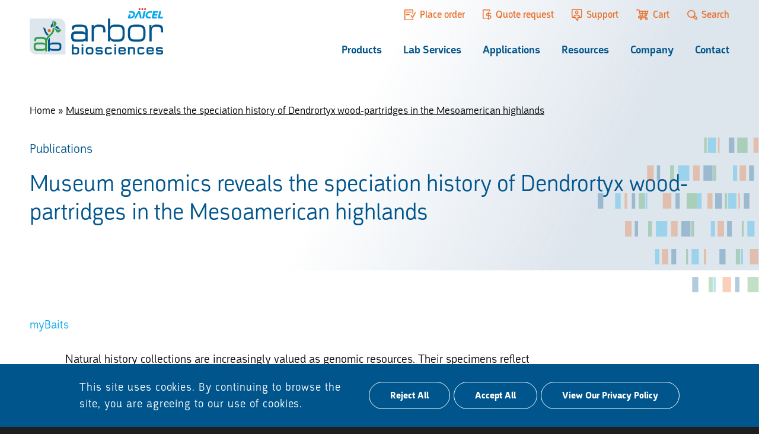

--- FILE ---
content_type: text/html; charset=UTF-8
request_url: https://arborbiosci.com/publication/museum-genomics-reveals-the-speciation-history-of-dendrortyx-wood-partridges-in-the-mesoamerican-highlands/
body_size: 23774
content:
<!DOCTYPE html><html lang="en-US" class="html_stretched responsive av-preloader-disabled  html_header_top html_logo_left html_main_nav_header html_menu_right html_custom html_header_sticky html_header_shrinking html_mobile_menu_tablet html_header_searchicon_disabled html_content_align_center html_header_unstick_top html_header_stretch_disabled html_minimal_header html_av-submenu-hidden html_av-submenu-display-click html_av-overlay-side html_av-overlay-side-classic html_av-submenu-noclone html_entry_id_2865 av-cookies-consent-message-bar-only av-no-preview av-default-lightbox html_text_menu_active av-mobile-menu-switch-default"><head><meta charset="UTF-8" /><link rel="stylesheet" href="https://use.typekit.net/nzb8njx.css"><meta name="viewport" content="width=device-width, initial-scale=1"><meta name='robots' content='index, follow, max-image-preview:large, max-snippet:-1, max-video-preview:-1' /><style>img:is([sizes="auto" i],[sizes^="auto," i]){contain-intrinsic-size:3000px 1500px}</style> <script type='text/javascript'>function avia_cookie_check_sessionStorage()
{var sessionBlocked=false;try
{var test=sessionStorage.getItem('aviaCookieRefused')!=null;}
catch(e)
{sessionBlocked=true;}
var aviaCookieRefused=!sessionBlocked?sessionStorage.getItem('aviaCookieRefused'):null;var html=document.getElementsByTagName('html')[0];if(sessionBlocked||aviaCookieRefused)
{if(html.className.indexOf('av-cookies-session-refused')<0)
{html.className+=' av-cookies-session-refused';}}
if(sessionBlocked||aviaCookieRefused||document.cookie.match(/aviaCookieConsent/))
{if(html.className.indexOf('av-cookies-user-silent-accept')>=0)
{html.className=html.className.replace(/\bav-cookies-user-silent-accept\b/g,'');}}}
avia_cookie_check_sessionStorage();</script> <title>Museum genomics reveals the speciation history of Dendrortyx wood-partridges in the Mesoamerican highlands | Daicel Arbor</title><link rel="canonical" href="https://arborbiosci.com/publication/museum-genomics-reveals-the-speciation-history-of-dendrortyx-wood-partridges-in-the-mesoamerican-highlands/" /><meta property="og:locale" content="en_US" /><meta property="og:type" content="article" /><meta property="og:title" content="Museum genomics reveals the speciation history of Dendrortyx wood-partridges in the Mesoamerican highlands" /><meta property="og:description" content="Natural history collections are increasingly valued as genomic resources. Their specimens reflect the combined efforts of collectors and curators over hundreds of years. For many rare or endangered species, specimens are the only readily available source of DNA. We leveraged specimens from a historical collection to study the evolutionary history of wood-partridges in the genus [&hellip;]" /><meta property="og:url" content="https://arborbiosci.com/publication/museum-genomics-reveals-the-speciation-history-of-dendrortyx-wood-partridges-in-the-mesoamerican-highlands/" /><meta property="og:site_name" content="Daicel Arbor" /><meta property="article:modified_time" content="2023-05-03T14:57:27+00:00" /><meta name="twitter:card" content="summary_large_image" /><meta name="twitter:label1" content="Est. reading time" /><meta name="twitter:data1" content="1 minute" /> <script type="application/ld+json" class="yoast-schema-graph">{"@context":"https://schema.org","@graph":[{"@type":"WebPage","@id":"https://arborbiosci.com/publication/museum-genomics-reveals-the-speciation-history-of-dendrortyx-wood-partridges-in-the-mesoamerican-highlands/","url":"https://arborbiosci.com/publication/museum-genomics-reveals-the-speciation-history-of-dendrortyx-wood-partridges-in-the-mesoamerican-highlands/","name":"Museum genomics reveals the speciation history of Dendrortyx wood-partridges in the Mesoamerican highlands | Daicel Arbor","isPartOf":{"@id":"https://arborbiosci.com/#website"},"datePublished":"2019-07-01T04:00:00+00:00","dateModified":"2023-05-03T14:57:27+00:00","breadcrumb":{"@id":"https://arborbiosci.com/publication/museum-genomics-reveals-the-speciation-history-of-dendrortyx-wood-partridges-in-the-mesoamerican-highlands/#breadcrumb"},"inLanguage":"en-US","potentialAction":[{"@type":"ReadAction","target":["https://arborbiosci.com/publication/museum-genomics-reveals-the-speciation-history-of-dendrortyx-wood-partridges-in-the-mesoamerican-highlands/"]}]},{"@type":"BreadcrumbList","@id":"https://arborbiosci.com/publication/museum-genomics-reveals-the-speciation-history-of-dendrortyx-wood-partridges-in-the-mesoamerican-highlands/#breadcrumb","itemListElement":[{"@type":"ListItem","position":1,"name":"Home","item":"https://arborbiosci.com/home/"},{"@type":"ListItem","position":2,"name":"Museum genomics reveals the speciation history of Dendrortyx wood-partridges in the Mesoamerican highlands"}]},{"@type":"WebSite","@id":"https://arborbiosci.com/#website","url":"https://arborbiosci.com/","name":"Daicel Arbor","description":"","potentialAction":[{"@type":"SearchAction","target":{"@type":"EntryPoint","urlTemplate":"https://arborbiosci.com/?s={search_term_string}"},"query-input":{"@type":"PropertyValueSpecification","valueRequired":true,"valueName":"search_term_string"}}],"inLanguage":"en-US"}]}</script> <link rel='dns-prefetch' href='//js.hs-scripts.com' /><link rel='dns-prefetch' href='//platform-api.sharethis.com' /><link href='https://fonts.gstatic.com' crossorigin='anonymous' rel='preconnect' /><link rel="alternate" type="application/rss+xml" title="Daicel Arbor &raquo; Feed" href="https://arborbiosci.com/feed/" /><link rel="alternate" type="application/rss+xml" title="Daicel Arbor &raquo; Comments Feed" href="https://arborbiosci.com/comments/feed/" /><link rel="alternate" type="application/rss+xml" title="Daicel Arbor &raquo; Museum genomics reveals the speciation history of Dendrortyx wood-partridges in the Mesoamerican highlands Comments Feed" href="https://arborbiosci.com/publication/museum-genomics-reveals-the-speciation-history-of-dendrortyx-wood-partridges-in-the-mesoamerican-highlands/feed/" /><link rel='stylesheet' id='wt-sc-blocks-gift-coupon-editor-css' href='https://arborbiosci.com/wp-content/cache/autoptimize/css/autoptimize_single_8b6d2e6271547ca56b745051b122795f.css?ver=1.0.0' type='text/css' media='all' /><link rel='stylesheet' id='-css' href='https://arborbiosci.com/wp-content/cache/autoptimize/css/autoptimize_single_19f3a556b94806acd8a5bd4356e50053.css?ver=3.6.1' type='text/css' media='all' /><link rel='stylesheet' id='wp-block-library-css' href='https://arborbiosci.com/wp-includes/css/dist/block-library/style.min.css?ver=6.8.3' type='text/css' media='all' /><style id='safe-svg-svg-icon-style-inline-css' type='text/css'>.safe-svg-cover{text-align:center}.safe-svg-cover .safe-svg-inside{display:inline-block;max-width:100%}.safe-svg-cover svg{fill:currentColor;height:100%;max-height:100%;max-width:100%;width:100%}</style><link rel='stylesheet' id='enfold-custom-block-css-css' href='https://arborbiosci.com/wp-content/cache/autoptimize/css/autoptimize_single_2d5f5adcaeff3a4b0acc2c88744a7f23.css?ver=7.1.3' type='text/css' media='all' /><style id='global-styles-inline-css' type='text/css'>:root{--wp--preset--aspect-ratio--square:1;--wp--preset--aspect-ratio--4-3:4/3;--wp--preset--aspect-ratio--3-4:3/4;--wp--preset--aspect-ratio--3-2:3/2;--wp--preset--aspect-ratio--2-3:2/3;--wp--preset--aspect-ratio--16-9:16/9;--wp--preset--aspect-ratio--9-16:9/16;--wp--preset--color--black:#000;--wp--preset--color--cyan-bluish-gray:#abb8c3;--wp--preset--color--white:#fff;--wp--preset--color--pale-pink:#f78da7;--wp--preset--color--vivid-red:#cf2e2e;--wp--preset--color--luminous-vivid-orange:#ff6900;--wp--preset--color--luminous-vivid-amber:#fcb900;--wp--preset--color--light-green-cyan:#7bdcb5;--wp--preset--color--vivid-green-cyan:#00d084;--wp--preset--color--pale-cyan-blue:#8ed1fc;--wp--preset--color--vivid-cyan-blue:#0693e3;--wp--preset--color--vivid-purple:#9b51e0;--wp--preset--color--metallic-red:#b02b2c;--wp--preset--color--maximum-yellow-red:#edae44;--wp--preset--color--yellow-sun:#ee2;--wp--preset--color--palm-leaf:#83a846;--wp--preset--color--aero:#7bb0e7;--wp--preset--color--old-lavender:#745f7e;--wp--preset--color--steel-teal:#5f8789;--wp--preset--color--raspberry-pink:#d65799;--wp--preset--color--medium-turquoise:#4ecac2;--wp--preset--gradient--vivid-cyan-blue-to-vivid-purple:linear-gradient(135deg,rgba(6,147,227,1) 0%,#9b51e0 100%);--wp--preset--gradient--light-green-cyan-to-vivid-green-cyan:linear-gradient(135deg,#7adcb4 0%,#00d082 100%);--wp--preset--gradient--luminous-vivid-amber-to-luminous-vivid-orange:linear-gradient(135deg,rgba(252,185,0,1) 0%,rgba(255,105,0,1) 100%);--wp--preset--gradient--luminous-vivid-orange-to-vivid-red:linear-gradient(135deg,rgba(255,105,0,1) 0%,#cf2e2e 100%);--wp--preset--gradient--very-light-gray-to-cyan-bluish-gray:linear-gradient(135deg,#eee 0%,#a9b8c3 100%);--wp--preset--gradient--cool-to-warm-spectrum:linear-gradient(135deg,#4aeadc 0%,#9778d1 20%,#cf2aba 40%,#ee2c82 60%,#fb6962 80%,#fef84c 100%);--wp--preset--gradient--blush-light-purple:linear-gradient(135deg,#ffceec 0%,#9896f0 100%);--wp--preset--gradient--blush-bordeaux:linear-gradient(135deg,#fecda5 0%,#fe2d2d 50%,#6b003e 100%);--wp--preset--gradient--luminous-dusk:linear-gradient(135deg,#ffcb70 0%,#c751c0 50%,#4158d0 100%);--wp--preset--gradient--pale-ocean:linear-gradient(135deg,#fff5cb 0%,#b6e3d4 50%,#33a7b5 100%);--wp--preset--gradient--electric-grass:linear-gradient(135deg,#caf880 0%,#71ce7e 100%);--wp--preset--gradient--midnight:linear-gradient(135deg,#020381 0%,#2874fc 100%);--wp--preset--font-size--small:1rem;--wp--preset--font-size--medium:1.125rem;--wp--preset--font-size--large:1.75rem;--wp--preset--font-size--x-large:clamp(1.75rem, 3vw, 2.25rem);--wp--preset--spacing--20:.44rem;--wp--preset--spacing--30:.67rem;--wp--preset--spacing--40:1rem;--wp--preset--spacing--50:1.5rem;--wp--preset--spacing--60:2.25rem;--wp--preset--spacing--70:3.38rem;--wp--preset--spacing--80:5.06rem;--wp--preset--shadow--natural:6px 6px 9px rgba(0,0,0,.2);--wp--preset--shadow--deep:12px 12px 50px rgba(0,0,0,.4);--wp--preset--shadow--sharp:6px 6px 0px rgba(0,0,0,.2);--wp--preset--shadow--outlined:6px 6px 0px -3px rgba(255,255,255,1),6px 6px rgba(0,0,0,1);--wp--preset--shadow--crisp:6px 6px 0px rgba(0,0,0,1)}:root{--wp--style--global--content-size:800px;--wp--style--global--wide-size:1130px}:where(body){margin:0}.wp-site-blocks>.alignleft{float:left;margin-right:2em}.wp-site-blocks>.alignright{float:right;margin-left:2em}.wp-site-blocks>.aligncenter{justify-content:center;margin-left:auto;margin-right:auto}:where(.is-layout-flex){gap:.5em}:where(.is-layout-grid){gap:.5em}.is-layout-flow>.alignleft{float:left;margin-inline-start:0;margin-inline-end:2em}.is-layout-flow>.alignright{float:right;margin-inline-start:2em;margin-inline-end:0}.is-layout-flow>.aligncenter{margin-left:auto !important;margin-right:auto !important}.is-layout-constrained>.alignleft{float:left;margin-inline-start:0;margin-inline-end:2em}.is-layout-constrained>.alignright{float:right;margin-inline-start:2em;margin-inline-end:0}.is-layout-constrained>.aligncenter{margin-left:auto !important;margin-right:auto !important}.is-layout-constrained>:where(:not(.alignleft):not(.alignright):not(.alignfull)){max-width:var(--wp--style--global--content-size);margin-left:auto !important;margin-right:auto !important}.is-layout-constrained>.alignwide{max-width:var(--wp--style--global--wide-size)}body .is-layout-flex{display:flex}.is-layout-flex{flex-wrap:wrap;align-items:center}.is-layout-flex>:is(*,div){margin:0}body .is-layout-grid{display:grid}.is-layout-grid>:is(*,div){margin:0}body{padding-top:0;padding-right:0;padding-bottom:0;padding-left:0}a:where(:not(.wp-element-button)){text-decoration:underline}:root :where(.wp-element-button,.wp-block-button__link){background-color:#32373c;border-width:0;color:#fff;font-family:inherit;font-size:inherit;line-height:inherit;padding:calc(0.667em + 2px) calc(1.333em + 2px);text-decoration:none}.has-black-color{color:var(--wp--preset--color--black) !important}.has-cyan-bluish-gray-color{color:var(--wp--preset--color--cyan-bluish-gray) !important}.has-white-color{color:var(--wp--preset--color--white) !important}.has-pale-pink-color{color:var(--wp--preset--color--pale-pink) !important}.has-vivid-red-color{color:var(--wp--preset--color--vivid-red) !important}.has-luminous-vivid-orange-color{color:var(--wp--preset--color--luminous-vivid-orange) !important}.has-luminous-vivid-amber-color{color:var(--wp--preset--color--luminous-vivid-amber) !important}.has-light-green-cyan-color{color:var(--wp--preset--color--light-green-cyan) !important}.has-vivid-green-cyan-color{color:var(--wp--preset--color--vivid-green-cyan) !important}.has-pale-cyan-blue-color{color:var(--wp--preset--color--pale-cyan-blue) !important}.has-vivid-cyan-blue-color{color:var(--wp--preset--color--vivid-cyan-blue) !important}.has-vivid-purple-color{color:var(--wp--preset--color--vivid-purple) !important}.has-metallic-red-color{color:var(--wp--preset--color--metallic-red) !important}.has-maximum-yellow-red-color{color:var(--wp--preset--color--maximum-yellow-red) !important}.has-yellow-sun-color{color:var(--wp--preset--color--yellow-sun) !important}.has-palm-leaf-color{color:var(--wp--preset--color--palm-leaf) !important}.has-aero-color{color:var(--wp--preset--color--aero) !important}.has-old-lavender-color{color:var(--wp--preset--color--old-lavender) !important}.has-steel-teal-color{color:var(--wp--preset--color--steel-teal) !important}.has-raspberry-pink-color{color:var(--wp--preset--color--raspberry-pink) !important}.has-medium-turquoise-color{color:var(--wp--preset--color--medium-turquoise) !important}.has-black-background-color{background-color:var(--wp--preset--color--black) !important}.has-cyan-bluish-gray-background-color{background-color:var(--wp--preset--color--cyan-bluish-gray) !important}.has-white-background-color{background-color:var(--wp--preset--color--white) !important}.has-pale-pink-background-color{background-color:var(--wp--preset--color--pale-pink) !important}.has-vivid-red-background-color{background-color:var(--wp--preset--color--vivid-red) !important}.has-luminous-vivid-orange-background-color{background-color:var(--wp--preset--color--luminous-vivid-orange) !important}.has-luminous-vivid-amber-background-color{background-color:var(--wp--preset--color--luminous-vivid-amber) !important}.has-light-green-cyan-background-color{background-color:var(--wp--preset--color--light-green-cyan) !important}.has-vivid-green-cyan-background-color{background-color:var(--wp--preset--color--vivid-green-cyan) !important}.has-pale-cyan-blue-background-color{background-color:var(--wp--preset--color--pale-cyan-blue) !important}.has-vivid-cyan-blue-background-color{background-color:var(--wp--preset--color--vivid-cyan-blue) !important}.has-vivid-purple-background-color{background-color:var(--wp--preset--color--vivid-purple) !important}.has-metallic-red-background-color{background-color:var(--wp--preset--color--metallic-red) !important}.has-maximum-yellow-red-background-color{background-color:var(--wp--preset--color--maximum-yellow-red) !important}.has-yellow-sun-background-color{background-color:var(--wp--preset--color--yellow-sun) !important}.has-palm-leaf-background-color{background-color:var(--wp--preset--color--palm-leaf) !important}.has-aero-background-color{background-color:var(--wp--preset--color--aero) !important}.has-old-lavender-background-color{background-color:var(--wp--preset--color--old-lavender) !important}.has-steel-teal-background-color{background-color:var(--wp--preset--color--steel-teal) !important}.has-raspberry-pink-background-color{background-color:var(--wp--preset--color--raspberry-pink) !important}.has-medium-turquoise-background-color{background-color:var(--wp--preset--color--medium-turquoise) !important}.has-black-border-color{border-color:var(--wp--preset--color--black) !important}.has-cyan-bluish-gray-border-color{border-color:var(--wp--preset--color--cyan-bluish-gray) !important}.has-white-border-color{border-color:var(--wp--preset--color--white) !important}.has-pale-pink-border-color{border-color:var(--wp--preset--color--pale-pink) !important}.has-vivid-red-border-color{border-color:var(--wp--preset--color--vivid-red) !important}.has-luminous-vivid-orange-border-color{border-color:var(--wp--preset--color--luminous-vivid-orange) !important}.has-luminous-vivid-amber-border-color{border-color:var(--wp--preset--color--luminous-vivid-amber) !important}.has-light-green-cyan-border-color{border-color:var(--wp--preset--color--light-green-cyan) !important}.has-vivid-green-cyan-border-color{border-color:var(--wp--preset--color--vivid-green-cyan) !important}.has-pale-cyan-blue-border-color{border-color:var(--wp--preset--color--pale-cyan-blue) !important}.has-vivid-cyan-blue-border-color{border-color:var(--wp--preset--color--vivid-cyan-blue) !important}.has-vivid-purple-border-color{border-color:var(--wp--preset--color--vivid-purple) !important}.has-metallic-red-border-color{border-color:var(--wp--preset--color--metallic-red) !important}.has-maximum-yellow-red-border-color{border-color:var(--wp--preset--color--maximum-yellow-red) !important}.has-yellow-sun-border-color{border-color:var(--wp--preset--color--yellow-sun) !important}.has-palm-leaf-border-color{border-color:var(--wp--preset--color--palm-leaf) !important}.has-aero-border-color{border-color:var(--wp--preset--color--aero) !important}.has-old-lavender-border-color{border-color:var(--wp--preset--color--old-lavender) !important}.has-steel-teal-border-color{border-color:var(--wp--preset--color--steel-teal) !important}.has-raspberry-pink-border-color{border-color:var(--wp--preset--color--raspberry-pink) !important}.has-medium-turquoise-border-color{border-color:var(--wp--preset--color--medium-turquoise) !important}.has-vivid-cyan-blue-to-vivid-purple-gradient-background{background:var(--wp--preset--gradient--vivid-cyan-blue-to-vivid-purple) !important}.has-light-green-cyan-to-vivid-green-cyan-gradient-background{background:var(--wp--preset--gradient--light-green-cyan-to-vivid-green-cyan) !important}.has-luminous-vivid-amber-to-luminous-vivid-orange-gradient-background{background:var(--wp--preset--gradient--luminous-vivid-amber-to-luminous-vivid-orange) !important}.has-luminous-vivid-orange-to-vivid-red-gradient-background{background:var(--wp--preset--gradient--luminous-vivid-orange-to-vivid-red) !important}.has-very-light-gray-to-cyan-bluish-gray-gradient-background{background:var(--wp--preset--gradient--very-light-gray-to-cyan-bluish-gray) !important}.has-cool-to-warm-spectrum-gradient-background{background:var(--wp--preset--gradient--cool-to-warm-spectrum) !important}.has-blush-light-purple-gradient-background{background:var(--wp--preset--gradient--blush-light-purple) !important}.has-blush-bordeaux-gradient-background{background:var(--wp--preset--gradient--blush-bordeaux) !important}.has-luminous-dusk-gradient-background{background:var(--wp--preset--gradient--luminous-dusk) !important}.has-pale-ocean-gradient-background{background:var(--wp--preset--gradient--pale-ocean) !important}.has-electric-grass-gradient-background{background:var(--wp--preset--gradient--electric-grass) !important}.has-midnight-gradient-background{background:var(--wp--preset--gradient--midnight) !important}.has-small-font-size{font-size:var(--wp--preset--font-size--small) !important}.has-medium-font-size{font-size:var(--wp--preset--font-size--medium) !important}.has-large-font-size{font-size:var(--wp--preset--font-size--large) !important}.has-x-large-font-size{font-size:var(--wp--preset--font-size--x-large) !important}:where(.wp-block-post-template.is-layout-flex){gap:1.25em}:where(.wp-block-post-template.is-layout-grid){gap:1.25em}:where(.wp-block-columns.is-layout-flex){gap:2em}:where(.wp-block-columns.is-layout-grid){gap:2em}:root :where(.wp-block-pullquote){font-size:1.5em;line-height:1.6}</style><link rel='stylesheet' id='share-this-share-buttons-sticky-css' href='https://arborbiosci.com/wp-content/plugins/sharethis-share-buttons/css/mu-style.css?ver=1762977975' type='text/css' media='all' /><link rel='stylesheet' id='cxecrt-tip-tip-css' href='https://arborbiosci.com/wp-content/cache/autoptimize/css/autoptimize_single_a1c36f29cec6a7e6f45ff0dea57805f9.css?ver=2.20' type='text/css' media='all' /><link rel='stylesheet' id='cxecrt-icon-font-css' href='https://arborbiosci.com/wp-content/cache/autoptimize/css/autoptimize_single_b8de7f02b099e8945c3b6cdea816dd59.css?ver=2.20' type='text/css' media='all' /><link rel='stylesheet' id='cxecrt-css-css' href='https://arborbiosci.com/wp-content/cache/autoptimize/css/autoptimize_single_754c3a8a491cb3779b644f57d40f58a0.css?ver=2.20' type='text/css' media='screen' /><style id='woocommerce-inline-inline-css' type='text/css'>.woocommerce form .form-row .required{visibility:visible}</style><link rel='stylesheet' id='wt-smart-coupon-for-woo_bogo-css' href='https://arborbiosci.com/wp-content/cache/autoptimize/css/autoptimize_single_707191811b3c0b854803aeba51aa68cf.css?ver=3.6.1' type='text/css' media='all' /><link rel='stylesheet' id='wt-smart-coupon-for-woo-css' href='https://arborbiosci.com/wp-content/cache/autoptimize/css/autoptimize_single_b53752f166a06eee3755f9ecf618a7ef.css?ver=3.6.1' type='text/css' media='all' /><link rel='stylesheet' id='dashicons-css' href='https://arborbiosci.com/wp-includes/css/dashicons.min.css?ver=6.8.3' type='text/css' media='all' /><style id='wpgb-head-inline-css' type='text/css'>.wp-grid-builder:not(.wpgb-template),.wpgb-facet{opacity:.01}.wpgb-facet fieldset{margin:0;padding:0;border:none;outline:none;box-shadow:none}.wpgb-facet fieldset:last-child{margin-bottom:40px}.wpgb-facet fieldset legend.wpgb-sr-only{height:1px;width:1px}</style><link rel='stylesheet' id='megamenu-css' href='https://arborbiosci.com/wp-content/cache/autoptimize/css/autoptimize_single_dccace34d7cd55b8efd8c3d35c5fda87.css?ver=55bfda' type='text/css' media='all' /><link rel='stylesheet' id='search-filter-plugin-styles-css' href='https://arborbiosci.com/wp-content/plugins/search-filter-pro/public/assets/css/search-filter.min.css?ver=2.5.21' type='text/css' media='all' /><link rel='stylesheet' id='wp-pagenavi-css' href='https://arborbiosci.com/wp-content/cache/autoptimize/css/autoptimize_single_73d29ecb3ae4eb2b78712fab3a46d32d.css?ver=2.70' type='text/css' media='all' /><link rel='stylesheet' id='shiftnav-css' href='https://arborbiosci.com/wp-content/plugins/shiftnav-pro/pro/assets/css/shiftnav.min.css?ver=1.7.2' type='text/css' media='all' /><link rel='stylesheet' id='shiftnav-font-awesome-css' href='https://arborbiosci.com/wp-content/plugins/shiftnav-pro/assets/css/fontawesome/css/font-awesome.min.css?ver=1.7.2' type='text/css' media='all' /><link rel='stylesheet' id='avia-merged-styles-css' href='https://arborbiosci.com/wp-content/cache/autoptimize/css/autoptimize_single_30dc75d8d5fe1c93e141fe8fd2be9183.css' type='text/css' media='all' /> <script type="text/javascript" src="https://arborbiosci.com/wp-includes/js/jquery/jquery.min.js?ver=3.7.1" id="jquery-core-js"></script> <script type="text/javascript" src="https://arborbiosci.com/wp-includes/js/jquery/jquery-migrate.min.js?ver=3.4.1" id="jquery-migrate-js"></script> <script type="text/javascript" src="https://arborbiosci.com/wp-content/cache/autoptimize/js/autoptimize_single_a3fa4c906d4b0dd101ee26f00de1a43c.js?ver=3.6.1" id="-js"></script> <script type="text/javascript" src="//platform-api.sharethis.com/js/sharethis.js?ver=2.3.6#property=6914e8c50e2ddda297ac7365&amp;product=inline-buttons&amp;source=sharethis-share-buttons-wordpress" id="share-this-share-buttons-mu-js"></script> <script type="text/javascript" src="https://arborbiosci.com/wp-content/plugins/woocommerce/assets/js/js-cookie/js.cookie.min.js?ver=2.1.4-wc.10.4.3" id="wc-js-cookie-js" defer="defer" data-wp-strategy="defer"></script> <script type="text/javascript" id="wc-cart-fragments-js-extra">var wc_cart_fragments_params={"ajax_url":"\/wp-admin\/admin-ajax.php","wc_ajax_url":"\/?wc-ajax=%%endpoint%%","cart_hash_key":"wc_cart_hash_cff450496eb179eb2e0142ef802ff8f2","fragment_name":"wc_fragments_cff450496eb179eb2e0142ef802ff8f2","request_timeout":"5000"};</script> <script type="text/javascript" src="https://arborbiosci.com/wp-content/plugins/woocommerce/assets/js/frontend/cart-fragments.min.js?ver=10.4.3" id="wc-cart-fragments-js" defer="defer" data-wp-strategy="defer"></script> <script type="text/javascript" src="https://arborbiosci.com/wp-content/plugins/woocommerce/assets/js/jquery-blockui/jquery.blockUI.min.js?ver=2.7.0-wc.10.4.3" id="wc-jquery-blockui-js" defer="defer" data-wp-strategy="defer"></script> <script type="text/javascript" id="wc-add-to-cart-js-extra">var wc_add_to_cart_params={"ajax_url":"\/wp-admin\/admin-ajax.php","wc_ajax_url":"\/?wc-ajax=%%endpoint%%","i18n_view_cart":"View cart","cart_url":"https:\/\/arborbiosci.com\/cart\/","is_cart":"","cart_redirect_after_add":"no"};</script> <script type="text/javascript" src="https://arborbiosci.com/wp-content/plugins/woocommerce/assets/js/frontend/add-to-cart.min.js?ver=10.4.3" id="wc-add-to-cart-js" defer="defer" data-wp-strategy="defer"></script> <script type="text/javascript" id="woocommerce-js-extra">var woocommerce_params={"ajax_url":"\/wp-admin\/admin-ajax.php","wc_ajax_url":"\/?wc-ajax=%%endpoint%%","i18n_password_show":"Show password","i18n_password_hide":"Hide password"};</script> <script type="text/javascript" src="https://arborbiosci.com/wp-content/plugins/woocommerce/assets/js/frontend/woocommerce.min.js?ver=10.4.3" id="woocommerce-js" defer="defer" data-wp-strategy="defer"></script> <script type="text/javascript" src="https://arborbiosci.com/wp-content/cache/autoptimize/js/autoptimize_single_0438843d8a439a733413a16b7a0f61d8.js?ver=3.6.1" id="wt-smart-coupon-for-woo_coupon_style-js"></script> <script type="text/javascript" src="https://arborbiosci.com/wp-content/cache/autoptimize/js/autoptimize_single_23a904fcdb121c006639ff22886ad313.js?ver=3.6.1" id="wt-smart-coupon-for-woo_bogo-js"></script> <script type="text/javascript" id="wt-smart-coupon-for-woo-js-extra">var WTSmartCouponOBJ={"ajaxurl":"https:\/\/arborbiosci.com\/wp-admin\/admin-ajax.php","wc_ajax_url":"https:\/\/arborbiosci.com\/?wc-ajax=","nonces":{"public":"df1ded19c1","apply_coupon":"6d555c82a4"},"labels":{"please_wait":"Please wait...","choose_variation":"Please choose a variation","error":"Error !!!","copied":"Copied!","see_all_templates":"See All Templates","show_less":"Show less"},"shipping_method":[],"payment_method":"","is_cart":"","checkout_url":"https:\/\/arborbiosci.com\/checkout\/","applied_bogo_coupons":[],"bogo_popup_ajax_required":""};</script> <script type="text/javascript" src="https://arborbiosci.com/wp-content/cache/autoptimize/js/autoptimize_single_7643f2319fbbbcd0afd41cbcacc4d520.js?ver=3.6.1" id="wt-smart-coupon-for-woo-js"></script> <script type="text/javascript" id="search-filter-plugin-build-js-extra">var SF_LDATA={"ajax_url":"https:\/\/arborbiosci.com\/wp-admin\/admin-ajax.php","home_url":"https:\/\/arborbiosci.com\/","extensions":[]};</script> <script type="text/javascript" src="https://arborbiosci.com/wp-content/plugins/search-filter-pro/public/assets/js/search-filter-build.min.js?ver=2.5.21" id="search-filter-plugin-build-js"></script> <script type="text/javascript" src="https://arborbiosci.com/wp-content/plugins/search-filter-pro/public/assets/js/chosen.jquery.min.js?ver=2.5.21" id="search-filter-plugin-chosen-js"></script> <script type="text/javascript" src="https://arborbiosci.com/wp-content/cache/autoptimize/js/autoptimize_single_8cd621215b123cb5aa10b5215ba12bc3.js" id="avia-head-scripts-js"></script> <link rel="https://api.w.org/" href="https://arborbiosci.com/wp-json/" /><link rel="alternate" title="JSON" type="application/json" href="https://arborbiosci.com/wp-json/wp/v2/publication/2865" /><link rel="EditURI" type="application/rsd+xml" title="RSD" href="https://arborbiosci.com/xmlrpc.php?rsd" /><link rel='shortlink' href='https://arborbiosci.com/?p=2865' /><link rel="alternate" title="oEmbed (JSON)" type="application/json+oembed" href="https://arborbiosci.com/wp-json/oembed/1.0/embed?url=https%3A%2F%2Farborbiosci.com%2Fpublication%2Fmuseum-genomics-reveals-the-speciation-history-of-dendrortyx-wood-partridges-in-the-mesoamerican-highlands%2F" /><link rel="alternate" title="oEmbed (XML)" type="text/xml+oembed" href="https://arborbiosci.com/wp-json/oembed/1.0/embed?url=https%3A%2F%2Farborbiosci.com%2Fpublication%2Fmuseum-genomics-reveals-the-speciation-history-of-dendrortyx-wood-partridges-in-the-mesoamerican-highlands%2F&#038;format=xml" />  <script>(function(w,d,s,l,i){w[l]=w[l]||[];w[l].push({'gtm.start':new Date().getTime(),event:'gtm.js'});var f=d.getElementsByTagName(s)[0],j=d.createElement(s),dl=l!='dataLayer'?'&l='+l:'';j.async=true;j.src='https://www.googletagmanager.com/gtm.js?id='+i+dl;f.parentNode.insertBefore(j,f);})(window,document,'script','dataLayer','GTM-5X2VWDT');</script> 			 <script class="hsq-set-content-id" data-content-id="blog-post">var _hsq=_hsq||[];_hsq.push(["setContentType","blog-post"]);</script>  <script type="text/javascript">(function(c,l,a,r,i,t,y){c[a]=c[a]||function(){(c[a].q=c[a].q||[]).push(arguments)};t=l.createElement(r);t.async=1;t.src="https://www.clarity.ms/tag/"+i+"?ref=wordpress";y=l.getElementsByTagName(r)[0];y.parentNode.insertBefore(t,y);})(window,document,"clarity","script","q6byyaxilb");</script> <style type="text/css" id="shiftnav-dynamic-css"></style> <noscript><style>.wp-grid-builder .wpgb-card.wpgb-card-hidden .wpgb-card-wrapper{opacity:1!important;visibility:visible!important;transform:none!important}.wpgb-facet{opacity:1!important;pointer-events:auto!important}.wpgb-facet *:not(.wpgb-pagination-facet){display:none}</style></noscript><link rel="icon" href="/wp-content/uploads/2023/05/favicon.png" type="image/png"> <!--[if lt IE 9]><script src="https://arborbiosci.com/wp-content/themes/enfold/js/html5shiv.js"></script><![endif]--><link rel="profile" href="https://gmpg.org/xfn/11" /><link rel="alternate" type="application/rss+xml" title="Daicel Arbor RSS2 Feed" href="https://arborbiosci.com/feed/" /><link rel="pingback" href="https://arborbiosci.com/xmlrpc.php" /><style type='text/css' media='screen'>#top #header_main>.container,#top #header_main>.container .main_menu .av-main-nav>li>a,#top #header_main #menu-item-shop .cart_dropdown_link{height:100px;line-height:100px}.html_top_nav_header .av-logo-container{height:100px}.html_header_top.html_header_sticky #top #wrap_all #main{padding-top:98px}</style><noscript><style>.woocommerce-product-gallery{opacity:1 !important}</style></noscript><meta name="generator" content="Powered by Slider Revolution 6.7.40 - responsive, Mobile-Friendly Slider Plugin for WordPress with comfortable drag and drop interface." />  <script type="text/javascript">'use strict';var avia_is_mobile=!1;if(/Android|webOS|iPhone|iPad|iPod|BlackBerry|IEMobile|Opera Mini/i.test(navigator.userAgent)&&'ontouchstart'in document.documentElement){avia_is_mobile=!0;document.documentElement.className+=' avia_mobile '}
else{document.documentElement.className+=' avia_desktop '};document.documentElement.className+=' js_active ';(function(){var e=['-webkit-','-moz-','-ms-',''],n='',o=!1,a=!1;for(var t in e){if(e[t]+'transform'in document.documentElement.style){o=!0;n=e[t]+'transform'};if(e[t]+'perspective'in document.documentElement.style){a=!0}};if(o){document.documentElement.className+=' avia_transform '};if(a){document.documentElement.className+=' avia_transform3d '};if(typeof document.getElementsByClassName=='function'&&typeof document.documentElement.getBoundingClientRect=='function'&&avia_is_mobile==!1){if(n&&window.innerHeight>0){setTimeout(function(){var e=0,o={},a=0,t=document.getElementsByClassName('av-parallax'),i=window.pageYOffset||document.documentElement.scrollTop;for(e=0;e<t.length;e++){t[e].style.top='0px';o=t[e].getBoundingClientRect();a=Math.ceil((window.innerHeight+i-o.top)*0.3);t[e].style[n]='translate(0px, '+a+'px)';t[e].style.top='auto';t[e].className+=' enabled-parallax '}},50)}}})();</script> <style type="text/css" id="wp-custom-css">#main .site-background{background:rgba(0,0,0,.5);color:#fff}.search-post-type{color:#ea6a20;font-size:17px;text-transform:capitalize}</style><style type="text/css">@font-face{font-family:'entypo-fontello-enfold';font-weight:400;font-style:normal;font-display:auto;src:url('https://arborbiosci.com/wp-content/themes/enfold/config-templatebuilder/avia-template-builder/assets/fonts/entypo-fontello-enfold/entypo-fontello-enfold.woff2') format('woff2'),url('https://arborbiosci.com/wp-content/themes/enfold/config-templatebuilder/avia-template-builder/assets/fonts/entypo-fontello-enfold/entypo-fontello-enfold.woff') format('woff'),url('https://arborbiosci.com/wp-content/themes/enfold/config-templatebuilder/avia-template-builder/assets/fonts/entypo-fontello-enfold/entypo-fontello-enfold.ttf') format('truetype'),url('https://arborbiosci.com/wp-content/themes/enfold/config-templatebuilder/avia-template-builder/assets/fonts/entypo-fontello-enfold/entypo-fontello-enfold.svg#entypo-fontello-enfold') format('svg'),url('https://arborbiosci.com/wp-content/themes/enfold/config-templatebuilder/avia-template-builder/assets/fonts/entypo-fontello-enfold/entypo-fontello-enfold.eot'),url('https://arborbiosci.com/wp-content/themes/enfold/config-templatebuilder/avia-template-builder/assets/fonts/entypo-fontello-enfold/entypo-fontello-enfold.eot?#iefix') format('embedded-opentype')}#top .avia-font-entypo-fontello-enfold,body .avia-font-entypo-fontello-enfold,html body [data-av_iconfont='entypo-fontello-enfold']:before{font-family:'entypo-fontello-enfold'}@font-face{font-family:'entypo-fontello';font-weight:400;font-style:normal;font-display:auto;src:url('https://arborbiosci.com/wp-content/themes/enfold/config-templatebuilder/avia-template-builder/assets/fonts/entypo-fontello/entypo-fontello.woff2') format('woff2'),url('https://arborbiosci.com/wp-content/themes/enfold/config-templatebuilder/avia-template-builder/assets/fonts/entypo-fontello/entypo-fontello.woff') format('woff'),url('https://arborbiosci.com/wp-content/themes/enfold/config-templatebuilder/avia-template-builder/assets/fonts/entypo-fontello/entypo-fontello.ttf') format('truetype'),url('https://arborbiosci.com/wp-content/themes/enfold/config-templatebuilder/avia-template-builder/assets/fonts/entypo-fontello/entypo-fontello.svg#entypo-fontello') format('svg'),url('https://arborbiosci.com/wp-content/themes/enfold/config-templatebuilder/avia-template-builder/assets/fonts/entypo-fontello/entypo-fontello.eot'),url('https://arborbiosci.com/wp-content/themes/enfold/config-templatebuilder/avia-template-builder/assets/fonts/entypo-fontello/entypo-fontello.eot?#iefix') format('embedded-opentype')}#top .avia-font-entypo-fontello,body .avia-font-entypo-fontello,html body [data-av_iconfont='entypo-fontello']:before{font-family:'entypo-fontello'}</style><style type="text/css"></style></head><body id="top" class="wp-singular publication-template-default single single-publication postid-2865 single-format-standard wp-theme-enfold wp-child-theme-enfold-child stretched no_sidebar_border rtl_columns av-curtain-numeric theme-enfold woocommerce-no-js mega-menu-avia post-type-publication resource_type-publications product_groups-mybaits publication_types-regular years-2019 avia-responsive-images-support avia-woocommerce-30"> <noscript><iframe src="https://www.googletagmanager.com/ns.html?id=GTM-5X2VWDT"
height="0" width="0" style="display:none;visibility:hidden"></iframe></noscript><div id='wrap_all'><header id='header' class='all_colors header_color light_bg_color  av_header_top av_logo_left av_main_nav_header av_menu_right av_custom av_header_sticky av_header_shrinking av_header_stretch_disabled av_mobile_menu_tablet av_header_searchicon_disabled av_header_unstick_top av_minimal_header av_bottom_nav_disabled  av_alternate_logo_active av_header_border_disabled' aria-label="Header" data-av_shrink_factor='50'><div  id='header_main' class='container_wrap container_wrap_logo'><div class='container av-logo-container'><div class='inner-container'><span class='logo avia-standard-logo'><a href='https://arborbiosci.com/' class='' aria-label='Daicel Arbor' ><img src="/wp-content/uploads/2023/03/logo_color.png" height="100" width="300" alt='Daicel Arbor' title='' /></a></span><nav class='main_menu' data-selectname='Select a page' ><div id="mega-menu-wrap-avia" class="mega-menu-wrap"><div class="mega-menu-toggle"><div class="mega-toggle-blocks-left"></div><div class="mega-toggle-blocks-center"></div><div class="mega-toggle-blocks-right"><div class='mega-toggle-block mega-menu-toggle-animated-block mega-toggle-block-0' id='mega-toggle-block-0'><button aria-label="Toggle Menu" class="mega-toggle-animated mega-toggle-animated-slider" type="button" aria-expanded="false"> <span class="mega-toggle-animated-box"> <span class="mega-toggle-animated-inner"></span> </span> </button></div></div></div><ul id="mega-menu-avia" class="mega-menu max-mega-menu mega-menu-horizontal mega-no-js" data-event="hover_intent" data-effect="fade_up" data-effect-speed="200" data-effect-mobile="disabled" data-effect-speed-mobile="0" data-mobile-force-width="false" data-second-click="go" data-document-click="collapse" data-vertical-behaviour="standard" data-breakpoint="989" data-unbind="true" data-mobile-state="collapse_all" data-mobile-direction="vertical" data-hover-intent-timeout="300" data-hover-intent-interval="100"><li class="mega-menu-item mega-menu-item-type-post_type mega-menu-item-object-page mega-menu-item-has-children mega-menu-megamenu mega-menu-grid mega-align-bottom-left mega-menu-grid mega-menu-item-218" id="mega-menu-item-218"><a class="mega-menu-link" href="https://arborbiosci.com/products/" aria-expanded="false" tabindex="0">Products<span class="mega-indicator" aria-hidden="true"></span></a><ul class="mega-sub-menu" role='presentation'><li class="mega-menu-row" id="mega-menu-218-0"><ul class="mega-sub-menu" style='--columns:12' role='presentation'><li class="mega-menu-column mega-menu-columns-4-of-12" style="--columns:12; --span:4" id="mega-menu-218-0-0"><ul class="mega-sub-menu"><li class="mega-menu-item mega-menu-item-type-post_type mega-menu-item-object-page mega-menu-item-has-children mega-menu-item-322" id="mega-menu-item-322"><a class="mega-menu-link" href="https://arborbiosci.com/products/targeted-ngs/">Targeted NGS<span class="mega-indicator" aria-hidden="true"></span></a><ul class="mega-sub-menu"><li class="mega-menu-item mega-menu-item-type-post_type mega-menu-item-object-page mega-menu-item-391" id="mega-menu-item-391"><a class="mega-menu-link" href="https://arborbiosci.com/products/targeted-ngs/mybaits-custom-kits/">myBaits Custom Hybridization Capture Kits</a></li><li class="mega-menu-item mega-menu-item-type-post_type mega-menu-item-object-page mega-menu-item-1056" id="mega-menu-item-1056"><a class="mega-menu-link" href="https://arborbiosci.com/products/targeted-ngs/mybaits-predesigned-kits/">myBaits Predesigned Kits</a></li><li class="mega-menu-item mega-menu-item-type-post_type mega-menu-item-object-page mega-menu-item-8086" id="mega-menu-item-8086"><a class="mega-menu-link" href="https://arborbiosci.com/products/targeted-ngs/library-preparation-kits/">Library Preparation Kits</a></li></ul></li></ul></li><li class="mega-menu-column mega-menu-columns-4-of-12" style="--columns:12; --span:4" id="mega-menu-218-0-1"><ul class="mega-sub-menu"><li class="mega-menu-item mega-menu-item-type-post_type mega-menu-item-object-page mega-menu-item-has-children mega-menu-item-1117" id="mega-menu-item-1117"><a class="mega-menu-link" href="https://arborbiosci.com/products/cytogenetics-ish/">Cytogenetics ISH<span class="mega-indicator" aria-hidden="true"></span></a><ul class="mega-sub-menu"><li class="mega-menu-item mega-menu-item-type-post_type mega-menu-item-object-page mega-menu-item-1120" id="mega-menu-item-1120"><a class="mega-menu-link" href="https://arborbiosci.com/products/cytogenetics-ish/mytags-custom-probes/">myTags Custom Probes</a></li><li class="mega-menu-item mega-menu-item-type-post_type mega-menu-item-object-page mega-menu-item-1118" id="mega-menu-item-1118"><a class="mega-menu-link" href="https://arborbiosci.com/products/cytogenetics-ish/mytags-predesigned-probes/">myTags Predesigned Probes</a></li></ul></li></ul></li><li class="mega-menu-column mega-menu-columns-4-of-12" style="--columns:12; --span:4" id="mega-menu-218-0-2"><ul class="mega-sub-menu"><li class="mega-menu-item mega-menu-item-type-post_type mega-menu-item-object-page mega-menu-item-has-children mega-menu-item-1127" id="mega-menu-item-1127"><a class="mega-menu-link" href="https://arborbiosci.com/products/cell-free-protein-expression/">Cell-Free Protein Expression<span class="mega-indicator" aria-hidden="true"></span></a><ul class="mega-sub-menu"><li class="mega-menu-item mega-menu-item-type-post_type mega-menu-item-object-page mega-menu-item-8403" id="mega-menu-item-8403"><a class="mega-menu-link" href="https://arborbiosci.com/products/cell-free-protein-expression/mytxtl-pro-kit/">myTXTL Pro Kit</a></li><li class="mega-menu-item mega-menu-item-type-post_type mega-menu-item-object-page mega-menu-item-8402" id="mega-menu-item-8402"><a class="mega-menu-link" href="https://arborbiosci.com/products/cell-free-protein-expression/mytxtl-antibody-ds-kit/">myTXTL Antibody/DS Kit</a></li></ul></li></ul></li></ul></li></ul></li><li class="mega-menu-item mega-menu-item-type-post_type mega-menu-item-object-page mega-menu-item-has-children mega-menu-megamenu mega-menu-grid mega-align-bottom-right mega-menu-grid mega-menu-item-459" id="mega-menu-item-459"><a class="mega-menu-link" href="https://arborbiosci.com/lab-services/" aria-expanded="false" tabindex="0">Lab Services<span class="mega-indicator" aria-hidden="true"></span></a><ul class="mega-sub-menu" role='presentation'><li class="mega-menu-row" id="mega-menu-459-0"><ul class="mega-sub-menu" style='--columns:12' role='presentation'><li class="mega-menu-column mega-menu-columns-6-of-12" style="--columns:12; --span:6" id="mega-menu-459-0-0"><ul class="mega-sub-menu"><li class="mega-menu-item mega-menu-item-type-post_type mega-menu-item-object-page mega-menu-item-has-children mega-menu-item-500" id="mega-menu-item-500"><a class="mega-menu-link" href="https://arborbiosci.com/lab-services/sequencing-services/">Sequencing Services<span class="mega-indicator" aria-hidden="true"></span></a><ul class="mega-sub-menu"><li class="mega-menu-item mega-menu-item-type-post_type mega-menu-item-object-page mega-menu-item-1044" id="mega-menu-item-1044"><a class="mega-menu-link" href="https://arborbiosci.com/lab-services/sequencing-services/dna-rna-extraction/">DNA &#038; RNA Extraction</a></li><li class="mega-menu-item mega-menu-item-type-post_type mega-menu-item-object-page mega-menu-item-1043" id="mega-menu-item-1043"><a class="mega-menu-link" href="https://arborbiosci.com/lab-services/sequencing-services/library-preparation/">Library Preparation</a></li><li class="mega-menu-item mega-menu-item-type-post_type mega-menu-item-object-page mega-menu-item-1042" id="mega-menu-item-1042"><a class="mega-menu-link" href="https://arborbiosci.com/lab-services/sequencing-services/targeted-sequencing/">Targeted Sequencing</a></li><li class="mega-menu-item mega-menu-item-type-post_type mega-menu-item-object-page mega-menu-item-1041" id="mega-menu-item-1041"><a class="mega-menu-link" href="https://arborbiosci.com/lab-services/sequencing-services/ngs-platform-support/">NGS Platform Support</a></li><li class="mega-menu-item mega-menu-item-type-post_type mega-menu-item-object-page mega-menu-item-1040" id="mega-menu-item-1040"><a class="mega-menu-link" href="https://arborbiosci.com/lab-services/sequencing-services/service-packages/">myReads Service Packages</a></li></ul></li></ul></li><li class="mega-menu-column mega-menu-columns-6-of-12" style="--columns:12; --span:6" id="mega-menu-459-0-1"><ul class="mega-sub-menu"><li class="mega-menu-item mega-menu-item-type-post_type mega-menu-item-object-page mega-menu-item-has-children mega-menu-item-1039" id="mega-menu-item-1039"><a class="mega-menu-link" href="https://arborbiosci.com/lab-services/bioinformatics-services/">Bioinformatics Services<span class="mega-indicator" aria-hidden="true"></span></a><ul class="mega-sub-menu"><li class="mega-menu-item mega-menu-item-type-post_type mega-menu-item-object-page mega-menu-item-1038" id="mega-menu-item-1038"><a class="mega-menu-link" href="https://arborbiosci.com/lab-services/bioinformatics-services/variant-calling-and-alignment/">Variant Calling and Alignment</a></li><li class="mega-menu-item mega-menu-item-type-post_type mega-menu-item-object-page mega-menu-item-1037" id="mega-menu-item-1037"><a class="mega-menu-link" href="https://arborbiosci.com/lab-services/bioinformatics-services/custom-analyses/">Custom Analyses</a></li></ul></li></ul></li></ul></li></ul></li><li class="mega-menu-item mega-menu-item-type-post_type mega-menu-item-object-page mega-menu-item-has-children mega-menu-megamenu mega-menu-grid mega-align-bottom-right mega-menu-grid mega-menu-item-532" id="mega-menu-item-532"><a class="mega-menu-link" href="https://arborbiosci.com/applications/" aria-expanded="false" tabindex="0">Applications<span class="mega-indicator" aria-hidden="true"></span></a><ul class="mega-sub-menu" role='presentation'><li class="mega-menu-row" id="mega-menu-532-0"><ul class="mega-sub-menu" style='--columns:12' role='presentation'><li class="mega-menu-column mega-menu-columns-6-of-12" style="--columns:12; --span:6" id="mega-menu-532-0-0"><ul class="mega-sub-menu"><li class="mega-menu-item mega-menu-item-type-post_type mega-menu-item-object-page mega-menu-item-has-children mega-menu-item-7106" id="mega-menu-item-7106"><a class="mega-menu-link" href="https://arborbiosci.com/applications/genomics/">Genomics<span class="mega-indicator" aria-hidden="true"></span></a><ul class="mega-sub-menu"><li class="mega-menu-item mega-menu-item-type-post_type mega-menu-item-object-page mega-menu-item-10728" id="mega-menu-item-10728"><a class="mega-menu-link" href="https://arborbiosci.com/applications/genomics/agriculture/">Agriculture</a></li><li class="mega-menu-item mega-menu-item-type-post_type mega-menu-item-object-page mega-menu-item-10737" id="mega-menu-item-10737"><a class="mega-menu-link" href="https://arborbiosci.com/applications/genomics/biomedical-and-human-health/">Biomedical and human health</a></li><li class="mega-menu-item mega-menu-item-type-post_type mega-menu-item-object-page mega-menu-item-10744" id="mega-menu-item-10744"><a class="mega-menu-link" href="https://arborbiosci.com/applications/genomics/evolution-and-ecology/">Evolution and ecology</a></li><li class="mega-menu-item mega-menu-item-type-post_type mega-menu-item-object-page mega-menu-item-10749" id="mega-menu-item-10749"><a class="mega-menu-link" href="https://arborbiosci.com/applications/genomics/forensics/">Forensics</a></li><li class="mega-menu-item mega-menu-item-type-post_type mega-menu-item-object-page mega-menu-item-10753" id="mega-menu-item-10753"><a class="mega-menu-link" href="https://arborbiosci.com/applications/genomics/public-health-and-microbial-research/">Public health and microbial research</a></li><li class="mega-menu-item mega-menu-item-type-post_type mega-menu-item-object-page mega-menu-item-7095" id="mega-menu-item-7095"><a class="mega-menu-link" href="https://arborbiosci.com/applications/genomics/long-read-sequencing/">Long-read sequencing</a></li><li class="mega-menu-item mega-menu-item-type-post_type mega-menu-item-object-page mega-menu-item-7096" id="mega-menu-item-7096"><a class="mega-menu-link" href="https://arborbiosci.com/applications/genomics/methylation-sequencing/">Methylation sequencing</a></li></ul></li></ul></li><li class="mega-menu-column mega-menu-columns-6-of-12" style="--columns:12; --span:6" id="mega-menu-532-0-1"><ul class="mega-sub-menu"><li class="mega-menu-item mega-menu-item-type-post_type mega-menu-item-object-page mega-menu-item-has-children mega-menu-item-7107" id="mega-menu-item-7107"><a class="mega-menu-link" href="https://arborbiosci.com/applications/protein-synthesis/">Protein Synthesis<span class="mega-indicator" aria-hidden="true"></span></a><ul class="mega-sub-menu"><li class="mega-menu-item mega-menu-item-type-post_type mega-menu-item-object-page mega-menu-item-1015" id="mega-menu-item-1015"><a class="mega-menu-link" href="https://arborbiosci.com/applications/protein-synthesis/bacteriophages/">Bacteriophages</a></li><li class="mega-menu-item mega-menu-item-type-post_type mega-menu-item-object-page mega-menu-item-1017" id="mega-menu-item-1017"><a class="mega-menu-link" href="https://arborbiosci.com/applications/protein-synthesis/protein-engineering/">Protein engineering</a></li><li class="mega-menu-item mega-menu-item-type-post_type mega-menu-item-object-page mega-menu-item-1016" id="mega-menu-item-1016"><a class="mega-menu-link" href="https://arborbiosci.com/applications/protein-synthesis/synthetic-biology/">Synthetic biology</a></li></ul></li></ul></li></ul></li></ul></li><li class="mega-menu-item mega-menu-item-type-post_type mega-menu-item-object-page mega-menu-item-has-children mega-menu-megamenu mega-menu-grid mega-align-bottom-right mega-menu-grid mega-menu-item-214" id="mega-menu-item-214"><a class="mega-menu-link" href="https://arborbiosci.com/resources/" aria-expanded="false" tabindex="0">Resources<span class="mega-indicator" aria-hidden="true"></span></a><ul class="mega-sub-menu" role='presentation'><li class="mega-menu-row" id="mega-menu-214-0"><ul class="mega-sub-menu" style='--columns:12' role='presentation'><li class="mega-menu-column mega-menu-columns-6-of-12" style="--columns:12; --span:6" id="mega-menu-214-0-0"><ul class="mega-sub-menu"><li class="mega-menu-item mega-menu-item-type-post_type mega-menu-item-object-page mega-menu-item-992" id="mega-menu-item-992"><a class="mega-menu-link" href="https://arborbiosci.com/resources/publications/">Publications</a></li><li class="mega-menu-item mega-menu-item-type-post_type mega-menu-item-object-page mega-menu-item-990" id="mega-menu-item-990"><a class="mega-menu-link" href="https://arborbiosci.com/resources/faqs/">FAQs</a></li><li class="mega-menu-item mega-menu-item-type-post_type mega-menu-item-object-page mega-menu-item-993" id="mega-menu-item-993"><a class="mega-menu-link" href="https://arborbiosci.com/resources/technical-docs/">Technical Docs</a></li><li class="mega-menu-item mega-menu-item-type-custom mega-menu-item-object-custom mega-menu-item-8146" id="mega-menu-item-8146"><a class="mega-menu-link" href="https://arborbiosci.com/resources/technical-docs/?_browse_by_type_2=protocol">Protocols</a></li><li class="mega-menu-item mega-menu-item-type-post_type mega-menu-item-object-page mega-menu-item-989" id="mega-menu-item-989"><a class="mega-menu-link" href="https://arborbiosci.com/resources/application-notes/">Application Notes</a></li></ul></li><li class="mega-menu-column mega-menu-columns-6-of-12" style="--columns:12; --span:6" id="mega-menu-214-0-1"><ul class="mega-sub-menu"><li class="mega-menu-item mega-menu-item-type-post_type mega-menu-item-object-page mega-menu-item-988" id="mega-menu-item-988"><a class="mega-menu-link" href="https://arborbiosci.com/resources/product-literature/">Product Literature</a></li><li class="mega-menu-item mega-menu-item-type-post_type mega-menu-item-object-page mega-menu-item-991" id="mega-menu-item-991"><a class="mega-menu-link" href="https://arborbiosci.com/resources/videos/">Videos</a></li><li class="mega-menu-item mega-menu-item-type-post_type mega-menu-item-object-page mega-menu-item-10820" id="mega-menu-item-10820"><a class="mega-menu-link" href="https://arborbiosci.com/resources/blog/">Blog</a></li><li class="mega-menu-item mega-menu-item-type-custom mega-menu-item-object-custom mega-menu-item-8147" id="mega-menu-item-8147"><a class="mega-menu-link" href="https://arborbiosci.com/resources/technical-docs/?_browse_by_type_2=sds">SDS</a></li></ul></li></ul></li></ul></li><li class="mega-menu-item mega-menu-item-type-post_type mega-menu-item-object-page mega-menu-item-has-children mega-menu-megamenu mega-menu-grid mega-align-bottom-right mega-menu-grid mega-menu-item-219" id="mega-menu-item-219"><a class="mega-menu-link" href="https://arborbiosci.com/company/about-us/" aria-expanded="false" tabindex="0">Company<span class="mega-indicator" aria-hidden="true"></span></a><ul class="mega-sub-menu" role='presentation'><li class="mega-menu-row" id="mega-menu-219-0"><ul class="mega-sub-menu" style='--columns:12' role='presentation'><li class="mega-menu-column mega-menu-columns-6-of-12" style="--columns:12; --span:6" id="mega-menu-219-0-0"><ul class="mega-sub-menu"><li class="mega-menu-item mega-menu-item-type-post_type mega-menu-item-object-page mega-menu-item-657" id="mega-menu-item-657"><a class="mega-menu-link" href="https://arborbiosci.com/company/about-us/">About Us</a></li><li class="mega-menu-item mega-menu-item-type-post_type mega-menu-item-object-page mega-menu-item-691" id="mega-menu-item-691"><a class="mega-menu-link" href="https://arborbiosci.com/company/technology/">Technologies</a></li><li class="mega-menu-item mega-menu-item-type-post_type mega-menu-item-object-page mega-menu-item-714" id="mega-menu-item-714"><a class="mega-menu-link" href="https://arborbiosci.com/company/management-team/">Management Team</a></li></ul></li><li class="mega-menu-column mega-menu-columns-6-of-12" style="--columns:12; --span:6" id="mega-menu-219-0-1"><ul class="mega-sub-menu"><li class="mega-menu-item mega-menu-item-type-post_type mega-menu-item-object-page mega-menu-item-1001" id="mega-menu-item-1001"><a class="mega-menu-link" href="https://arborbiosci.com/company/news-and-events/">News and Events</a></li><li class="mega-menu-item mega-menu-item-type-post_type mega-menu-item-object-page mega-menu-item-812" id="mega-menu-item-812"><a class="mega-menu-link" href="https://arborbiosci.com/company/careers/">Careers</a></li><li class="mega-menu-item mega-menu-item-type-post_type mega-menu-item-object-page mega-menu-item-1000" id="mega-menu-item-1000"><a class="mega-menu-link" href="https://arborbiosci.com/company/csr/">Corporate Social Responsibility</a></li></ul></li></ul></li></ul></li><li class="mega-menu-item mega-menu-item-type-post_type mega-menu-item-object-page mega-menu-item-has-children mega-menu-megamenu mega-menu-grid mega-align-bottom-right mega-menu-grid mega-menu-item-851" id="mega-menu-item-851"><a class="mega-menu-link" href="https://arborbiosci.com/contact-us/" aria-expanded="false" tabindex="0">Contact<span class="mega-indicator" aria-hidden="true"></span></a><ul class="mega-sub-menu" role='presentation'><li class="mega-menu-row" id="mega-menu-851-0"><ul class="mega-sub-menu" style='--columns:12' role='presentation'><li class="mega-menu-column mega-menu-columns-12-of-12" style="--columns:12; --span:12" id="mega-menu-851-0-0"><ul class="mega-sub-menu"><li class="mega-menu-item mega-menu-item-type-post_type mega-menu-item-object-page mega-menu-item-852" id="mega-menu-item-852"><a class="mega-menu-link" href="https://arborbiosci.com/contact-us/">Contact Us</a></li><li class="mega-menu-item mega-menu-item-type-post_type mega-menu-item-object-page mega-menu-item-911" id="mega-menu-item-911"><a class="mega-menu-link" href="https://arborbiosci.com/contact-us/distribution-partners/">Distribution Partners</a></li></ul></li></ul></li></ul></li><li class="av-burger-menu-main menu-item-avia-special " role="menuitem"> <a href="#" aria-label="Menu" aria-hidden="false"> <span class="av-hamburger av-hamburger--spin av-js-hamburger"> <span class="av-hamburger-box"> <span class="av-hamburger-inner"></span> <strong>Menu</strong> </span> </span> <span class="avia_hidden_link_text">Menu</span> </a></li></ul></div><div id="custom_html-2" class="widget_text widget clearfix widget_custom_html"><div class="textwidget custom-html-widget"><div class="header-top-buttons"> <a href="https://arborbiosci.com/place-an-order/"><img src="https://arborbiosci.com/wp-content/uploads/2023/03/place-order.svg" alt="Place Order Icon"/>Place order</a> <a href="https://arborbiosci.com/quote-request/"><img src="https://arborbiosci.com/wp-content/uploads/2023/03/quest-request.svg" alt="Quest Request Icon">Quote request</a> <a href="https://arborbiosci.com/contact-support/"><img src="https://arborbiosci.com/wp-content/uploads/2023/03/support.svg" alt="Support Icon">Support</a> <a href="https://arborbiosci.com/cart/"><img src="https://arborbiosci.com/wp-content/uploads/2023/05/cart-icon.svg" alt="Cart Icon">Cart</a> <a style="cursor:pointer" aria-label="Search" class="header-search"  rel="nofollow" data-avia-search-tooltip="<form role=&quot;search&quot; action=&quot;https://arborbiosci.com&quot; id=&quot;searchform&quot; method=&quot;get&quot; class=&quot;&quot;><div> <input type=&quot;submit&quot; value=&quot;&quot; id=&quot;searchsubmit&quot; class=&quot;button avia-font-entypo-fontello&quot; /> <input type=&quot;text&quot; id=&quot;s&quot; name=&quot;s&quot; value=&quot;&quot; placeholder='Search' /></div></form> " aria-hidden="false"><img style="pointer-events: none" src="https://arborbiosci.com/wp-content/uploads/2023/03/SEARCH.svg" alt="Search Icon"/>Search</a></div></div></div><div id="mobile-menu"> <a  class="shiftnav-toggle shiftnav-toggle-shiftnav-main shiftnav-toggle-button" tabindex="0" data-shiftnav-target="shiftnav-main" ><i class="fa fa-bars"></i> </a></div></nav></div></div></div><div class="header_bg"></div></header><div id='main' class='all_colors' data-scroll-offset='98'><div class="page-banner short-banner"><div id="banner-icon" class="av-animated-generic bottom-to-top"> <img src="/wp-content/uploads/2023/04/short-banner-image.png" /></div><div class="banner-content av-animated-generic left-to-right"><div class="container"><p id="breadcrumbs"><span><span><a href="https://arborbiosci.com/home/">Home</a></span> » <span class="breadcrumb_last" aria-current="page">Museum genomics reveals the speciation history of Dendrortyx wood-partridges in the Mesoamerican highlands</span></span></p><div class="textblock" style="width: %"><p>Publications</p><h1>Museum genomics reveals the speciation history of Dendrortyx wood-partridges in the Mesoamerican highlands</h1></div></div></div> <script>window.onscroll=function(){scrollRotateDots();};function scrollRotateDots(){let imageDots=document.getElementById("banner-icon");imageDots.style.transform="translateY(-"+window.pageYOffset/7+"px)";}</script> </div><div class='container_wrap container_wrap_first main_color sidebar_right fullsize'><div class='container template-blog template-single-blog '><div class="post_category"> <span class="btn">myBaits</span></div><main class='content units av-content-small add-padding-right  av-blog-meta-author-disabled av-blog-meta-comments-disabled av-blog-meta-category-disabled av-blog-meta-date-disabled av-blog-meta-html-info-disabled av-blog-meta-tag-disabled' ><article class="post-entry post-entry-type-standard post-entry-2865 post-loop-1 post-parity-odd post-entry-last single-big post  post-2865 publication type-publication status-publish format-standard hentry resource_type-publications product_groups-mybaits publication_types-regular years-49" ><div class="blog-meta"></div><div class='entry-content-wrapper clearfix standard-content'><header class="entry-content-header"><span class="post-meta-infos"></span></header><div class="entry-content" ><p>Natural history collections are increasingly valued as genomic resources. Their specimens reflect the combined efforts of collectors and curators over hundreds of years. For many rare or endangered species, specimens are the only readily available source of DNA. We leveraged specimens from a historical collection to study the evolutionary history of wood-partridges in the genus Dendrortyx. The three Dendrortyx species are found in the highlands of central Mexico and Central America south to Costa Rica. One of these species is endangered, and in general, Dendrortyx are secretive and poorly represented in tissue collections. We extracted DNA from historical museum specimens and sequenced ultraconserved elements (UCEs) and mitochondrial DNA (mtDNA) to assess their phylogeny and divergence times. Phylogenies built from hundreds to thousands of nuclear markers were well resolved and largely congruent with an mtDNA phylogeny. The divergence times revealed an unusually old avian divergence across the Isthmus of Tehuantepec in the Pliocene around 3.6 million years ago. Combined with other recent studies, our results challenge the general pattern that highland bird divergences in Mesoamerica are relatively young and influenced by the Pleistocene glacial cycles compared to the older divergences of reptiles and plants, which are thought to overlap more with periods of mountain formation. We also found evidence for monophyletic genetic lineages in mountain ranges within the widespread D. macroura, which should be investigated further with integrative taxonomic methods. Our study demonstrates the power of museum genomics to provide insight into the evolutionary histories of groups where modern samples are lacking.</p></div><footer class="entry-footer"><div class='av-social-sharing-box av-social-sharing-box-default av-social-sharing-box-fullwidth'></div></footer><div class='post_delimiter'></div></div><div class="post_author_timeline"></div></article><div class='single-big'></div><div class="avia-button-wrap  avia-button-left  avia-builder-el-34  el_after_av_hr  avia-builder-el-last "> <a href="http://www.sciencedirect.com/science/article/pii/S1055790318306924" target="_blank" class="avia-button  avia-icon_select-no avia-size-small avia-position-left avia-color-theme-color"> <span class="avia_iconbox_title">Click here to view publication</span> </a></div></main></div></div><div class='container_wrap footer_color' id='footer'><div class='container'><div class='flex_column av_one_fourth  first el_before_av_one_fourth'><section id="custom_html-3" class="widget_text widget clearfix widget_custom_html"><div class="textwidget custom-html-widget"><div class="">Daicel Arbor Biosciences</div><div>5840 Interface Dr. Suite 101,<br/> Ann Arbor, MI 48103</div> 1.734.998.0751</div><span class="seperator extralight-border"></span></section></div><div class='flex_column av_one_fourth  el_after_av_one_fourth el_before_av_one_fourth '><section id="custom_html-4" class="widget_text widget clearfix widget_custom_html"><div class="textwidget custom-html-widget"><div class="ft-title"> <span>Connect with us</span></div><div class="social-link"> <a href="https://bsky.app/profile/arborbio.bsky.social" target="_blank"><img src="https://arborbiosci.com/wp-content/uploads/2025/02/Bluesky-logo_orange.png" alt="Bluesky logo" />Bluesky</a> <a href="https://twitter.com/arborbio" target="_blank"><img width="19" height="19" src="https://arborbiosci.com/wp-content/uploads/2025/02/Path-231.svg" alt="X logo"/> X</a> <a href="http://www.linkedin.com/company/arbor-biosciences" target="_blank"><img src="https://arborbiosci.com/wp-content/uploads/2023/03/ln.svg" alt="LinkedIn logo"/> Linkedin</a></div></div><span class="seperator extralight-border"></span></section></div><div class='flex_column av_one_fourth  el_after_av_one_fourth el_before_av_one_fourth '><section id="nav_menu-2" class="widget clearfix widget_nav_menu"><div class="menu-main-menu-container"><ul id="menu-main-menu" class="menu"><li id="menu-item-218" class="menu-item menu-item-type-post_type menu-item-object-page menu-item-has-children menu-item-218"><a href="https://arborbiosci.com/products/">Products</a><ul class="sub-menu"><li id="menu-item-322" class="menu-item menu-item-type-post_type menu-item-object-page menu-item-has-children menu-item-322"><a href="https://arborbiosci.com/products/targeted-ngs/">Targeted NGS</a><ul class="sub-menu"><li id="menu-item-391" class="menu-item menu-item-type-post_type menu-item-object-page menu-item-391"><a href="https://arborbiosci.com/products/targeted-ngs/mybaits-custom-kits/">myBaits Custom Hybridization Capture Kits</a></li><li id="menu-item-1056" class="menu-item menu-item-type-post_type menu-item-object-page menu-item-1056"><a href="https://arborbiosci.com/products/targeted-ngs/mybaits-predesigned-kits/">myBaits Predesigned Kits</a></li><li id="menu-item-8086" class="menu-item menu-item-type-post_type menu-item-object-page menu-item-8086"><a href="https://arborbiosci.com/products/targeted-ngs/library-preparation-kits/">Library Preparation Kits</a></li></ul></li><li id="menu-item-1117" class="menu-item menu-item-type-post_type menu-item-object-page menu-item-has-children menu-item-1117"><a href="https://arborbiosci.com/products/cytogenetics-ish/">Cytogenetics ISH</a><ul class="sub-menu"><li id="menu-item-1120" class="menu-item menu-item-type-post_type menu-item-object-page menu-item-1120"><a href="https://arborbiosci.com/products/cytogenetics-ish/mytags-custom-probes/">myTags Custom Probes</a></li><li id="menu-item-1118" class="menu-item menu-item-type-post_type menu-item-object-page menu-item-1118"><a href="https://arborbiosci.com/products/cytogenetics-ish/mytags-predesigned-probes/">myTags Predesigned Probes</a></li></ul></li><li id="menu-item-1127" class="menu-item menu-item-type-post_type menu-item-object-page menu-item-has-children menu-item-1127"><a href="https://arborbiosci.com/products/cell-free-protein-expression/">Cell-Free Protein Expression</a><ul class="sub-menu"><li id="menu-item-8403" class="menu-item menu-item-type-post_type menu-item-object-page menu-item-8403"><a href="https://arborbiosci.com/products/cell-free-protein-expression/mytxtl-pro-kit/">myTXTL Pro Kit</a></li><li id="menu-item-8402" class="menu-item menu-item-type-post_type menu-item-object-page menu-item-8402"><a href="https://arborbiosci.com/products/cell-free-protein-expression/mytxtl-antibody-ds-kit/">myTXTL Antibody/DS Kit</a></li></ul></li></ul></li><li id="menu-item-459" class="menu-item menu-item-type-post_type menu-item-object-page menu-item-has-children menu-item-459"><a href="https://arborbiosci.com/lab-services/">Lab Services</a><ul class="sub-menu"><li id="menu-item-500" class="menu-item menu-item-type-post_type menu-item-object-page menu-item-has-children menu-item-500"><a href="https://arborbiosci.com/lab-services/sequencing-services/">Sequencing Services</a><ul class="sub-menu"><li id="menu-item-1044" class="menu-item menu-item-type-post_type menu-item-object-page menu-item-1044"><a href="https://arborbiosci.com/lab-services/sequencing-services/dna-rna-extraction/">DNA &#038; RNA Extraction</a></li><li id="menu-item-1043" class="menu-item menu-item-type-post_type menu-item-object-page menu-item-1043"><a href="https://arborbiosci.com/lab-services/sequencing-services/library-preparation/">Library Preparation</a></li><li id="menu-item-1042" class="menu-item menu-item-type-post_type menu-item-object-page menu-item-1042"><a href="https://arborbiosci.com/lab-services/sequencing-services/targeted-sequencing/">Targeted Sequencing</a></li><li id="menu-item-1041" class="menu-item menu-item-type-post_type menu-item-object-page menu-item-1041"><a href="https://arborbiosci.com/lab-services/sequencing-services/ngs-platform-support/">NGS Platform Support</a></li><li id="menu-item-1040" class="menu-item menu-item-type-post_type menu-item-object-page menu-item-1040"><a href="https://arborbiosci.com/lab-services/sequencing-services/service-packages/">myReads Service Packages</a></li></ul></li><li id="menu-item-1039" class="menu-item menu-item-type-post_type menu-item-object-page menu-item-has-children menu-item-1039"><a href="https://arborbiosci.com/lab-services/bioinformatics-services/">Bioinformatics Services</a><ul class="sub-menu"><li id="menu-item-1038" class="menu-item menu-item-type-post_type menu-item-object-page menu-item-1038"><a href="https://arborbiosci.com/lab-services/bioinformatics-services/variant-calling-and-alignment/">Variant Calling and Alignment</a></li><li id="menu-item-1037" class="menu-item menu-item-type-post_type menu-item-object-page menu-item-1037"><a href="https://arborbiosci.com/lab-services/bioinformatics-services/custom-analyses/">Custom Analyses</a></li></ul></li></ul></li><li id="menu-item-532" class="menu-item menu-item-type-post_type menu-item-object-page menu-item-has-children menu-item-532"><a href="https://arborbiosci.com/applications/">Applications</a><ul class="sub-menu"><li id="menu-item-7106" class="menu-item menu-item-type-post_type menu-item-object-page menu-item-has-children menu-item-7106"><a href="https://arborbiosci.com/applications/genomics/">Genomics</a><ul class="sub-menu"><li id="menu-item-10728" class="menu-item menu-item-type-post_type menu-item-object-page menu-item-10728"><a href="https://arborbiosci.com/applications/genomics/agriculture/">Agriculture</a></li><li id="menu-item-10737" class="menu-item menu-item-type-post_type menu-item-object-page menu-item-10737"><a href="https://arborbiosci.com/applications/genomics/biomedical-and-human-health/">Biomedical and human health</a></li><li id="menu-item-10744" class="menu-item menu-item-type-post_type menu-item-object-page menu-item-10744"><a href="https://arborbiosci.com/applications/genomics/evolution-and-ecology/">Evolution and ecology</a></li><li id="menu-item-10749" class="menu-item menu-item-type-post_type menu-item-object-page menu-item-10749"><a href="https://arborbiosci.com/applications/genomics/forensics/">Forensics</a></li><li id="menu-item-10753" class="menu-item menu-item-type-post_type menu-item-object-page menu-item-10753"><a href="https://arborbiosci.com/applications/genomics/public-health-and-microbial-research/">Public health and microbial research</a></li><li id="menu-item-7095" class="menu-item menu-item-type-post_type menu-item-object-page menu-item-7095"><a href="https://arborbiosci.com/applications/genomics/long-read-sequencing/">Long-read sequencing</a></li><li id="menu-item-7096" class="menu-item menu-item-type-post_type menu-item-object-page menu-item-7096"><a href="https://arborbiosci.com/applications/genomics/methylation-sequencing/">Methylation sequencing</a></li></ul></li><li id="menu-item-7107" class="menu-item menu-item-type-post_type menu-item-object-page menu-item-has-children menu-item-7107"><a href="https://arborbiosci.com/applications/protein-synthesis/">Protein Synthesis</a><ul class="sub-menu"><li id="menu-item-1015" class="menu-item menu-item-type-post_type menu-item-object-page menu-item-1015"><a href="https://arborbiosci.com/applications/protein-synthesis/bacteriophages/">Bacteriophages</a></li><li id="menu-item-1017" class="menu-item menu-item-type-post_type menu-item-object-page menu-item-1017"><a href="https://arborbiosci.com/applications/protein-synthesis/protein-engineering/">Protein engineering</a></li><li id="menu-item-1016" class="menu-item menu-item-type-post_type menu-item-object-page menu-item-1016"><a href="https://arborbiosci.com/applications/protein-synthesis/synthetic-biology/">Synthetic biology</a></li></ul></li></ul></li><li id="menu-item-214" class="menu-item menu-item-type-post_type menu-item-object-page menu-item-has-children menu-item-214"><a href="https://arborbiosci.com/resources/">Resources</a><ul class="sub-menu"><li id="menu-item-993" class="menu-item menu-item-type-post_type menu-item-object-page menu-item-993"><a href="https://arborbiosci.com/resources/technical-docs/">Technical Docs</a></li><li id="menu-item-992" class="menu-item menu-item-type-post_type menu-item-object-page menu-item-992"><a href="https://arborbiosci.com/resources/publications/">Publications</a></li><li id="menu-item-991" class="menu-item menu-item-type-post_type menu-item-object-page menu-item-991"><a href="https://arborbiosci.com/resources/videos/">Videos</a></li><li id="menu-item-10820" class="menu-item menu-item-type-post_type menu-item-object-page menu-item-10820"><a href="https://arborbiosci.com/resources/blog/">Blog</a></li><li id="menu-item-990" class="menu-item menu-item-type-post_type menu-item-object-page menu-item-990"><a href="https://arborbiosci.com/resources/faqs/">FAQs</a></li><li id="menu-item-989" class="menu-item menu-item-type-post_type menu-item-object-page menu-item-989"><a href="https://arborbiosci.com/resources/application-notes/">Application Notes</a></li><li id="menu-item-988" class="menu-item menu-item-type-post_type menu-item-object-page menu-item-988"><a href="https://arborbiosci.com/resources/product-literature/">Product Literature</a></li><li id="menu-item-8146" class="menu-item menu-item-type-custom menu-item-object-custom menu-item-8146"><a href="https://arborbiosci.com/resources/technical-docs/?_browse_by_type_2=protocol">Protocols</a></li><li id="menu-item-8147" class="menu-item menu-item-type-custom menu-item-object-custom menu-item-8147"><a href="https://arborbiosci.com/resources/technical-docs/?_browse_by_type_2=sds">SDS</a></li></ul></li><li id="menu-item-219" class="menu-item menu-item-type-post_type menu-item-object-page menu-item-has-children menu-item-219"><a href="https://arborbiosci.com/company/about-us/">Company</a><ul class="sub-menu"><li id="menu-item-657" class="menu-item menu-item-type-post_type menu-item-object-page menu-item-657"><a href="https://arborbiosci.com/company/about-us/">About Us</a></li><li id="menu-item-691" class="menu-item menu-item-type-post_type menu-item-object-page menu-item-691"><a href="https://arborbiosci.com/company/technology/">Technologies</a></li><li id="menu-item-714" class="menu-item menu-item-type-post_type menu-item-object-page menu-item-714"><a href="https://arborbiosci.com/company/management-team/">Management Team</a></li><li id="menu-item-1001" class="menu-item menu-item-type-post_type menu-item-object-page menu-item-1001"><a href="https://arborbiosci.com/company/news-and-events/">News and Events</a></li><li id="menu-item-812" class="menu-item menu-item-type-post_type menu-item-object-page menu-item-812"><a href="https://arborbiosci.com/company/careers/">Careers</a></li><li id="menu-item-1000" class="menu-item menu-item-type-post_type menu-item-object-page menu-item-1000"><a href="https://arborbiosci.com/company/csr/">Corporate Social Responsibility</a></li></ul></li><li id="menu-item-851" class="menu-item menu-item-type-post_type menu-item-object-page menu-item-has-children menu-item-851"><a href="https://arborbiosci.com/contact-us/">Contact</a><ul class="sub-menu"><li id="menu-item-852" class="menu-item menu-item-type-post_type menu-item-object-page menu-item-852"><a href="https://arborbiosci.com/contact-us/">Contact Us</a></li><li id="menu-item-911" class="menu-item menu-item-type-post_type menu-item-object-page menu-item-911"><a href="https://arborbiosci.com/contact-us/distribution-partners/">Distribution Partners</a></li></ul></li></ul></div><span class="seperator extralight-border"></span></section></div><div class='flex_column av_one_fourth  el_after_av_one_fourth el_before_av_one_fourth '><section id="custom_html-5" class="widget_text widget clearfix widget_custom_html"><div class="textwidget custom-html-widget"><div class="copyright"> ©2026 Biodiscovery LLC<br/> (d/b/a Daicel Arbor Biosciences)<br/> All Rights Reserved.</div><div> <a href="https://arborbiosci.com/privacy-policy/">Privacy Policy</a></div>  <script type="text/javascript" id="hs-script-loader" async defer src="//js.hs-scripts.com/8028391.js"></script> </div><span class="seperator extralight-border"></span></section></div></div></div></div></div><div id="fb-root"></div><div class="avia-cookie-consent-wrap" aria-hidden="true"><div class='avia-cookie-consent cookiebar-hidden  avia-cookiemessage-bottom'  aria-hidden='true'  data-contents='1b278408b6bfaff7b305eacf13ab6c09||v1.0' ><div class="container"><p class='avia_cookie_text'>This site uses cookies. By continuing to browse the site, you are agreeing to our use of cookies.</p><a href='#' class='avia-button avia-color-theme-color-highlight avia-cookie-consent-button avia-cookie-consent-button-1 av-extra-cookie-btn   avia-cookie-close-bar ' >Reject All</a><a href='#' class='avia-button avia-color-theme-color-highlight avia-cookie-consent-button avia-cookie-consent-button-2  avia-cookie-close-bar ' >Accept All</a><a href='https://arborbiosci.com/privacy-policy/' class='avia-button avia-color-theme-color-highlight avia-cookie-consent-button avia-cookie-consent-button-3 av-extra-cookie-btn  avia-cookie-link-btn ' >View Our Privacy Policy</a></div></div><div id='av-consent-extra-info' data-nosnippet class='av-inline-modal main_color avia-hide-popup-close'><style type="text/css" data-created_by="avia_inline_auto" id="style-css-av-av_heading-e9726c5b3ba47c61a37656c1e7d02a7a">#top .av-special-heading.av-av_heading-e9726c5b3ba47c61a37656c1e7d02a7a{margin:10px 0 0;padding-bottom:10px}body .av-special-heading.av-av_heading-e9726c5b3ba47c61a37656c1e7d02a7a .av-special-heading-tag .heading-char{font-size:25px}.av-special-heading.av-av_heading-e9726c5b3ba47c61a37656c1e7d02a7a .av-subheading{font-size:15px}</style><div  class='av-special-heading av-av_heading-e9726c5b3ba47c61a37656c1e7d02a7a av-special-heading-h3 blockquote modern-quote'><h3 class='av-special-heading-tag '  >Cookie and Privacy Settings</h3><div class="special-heading-border"><div class="special-heading-inner-border"></div></div></div><br /><style type="text/css" data-created_by="avia_inline_auto" id="style-css-av-jhe1dyat-4d09ad3ba40142c2b823d908995f0385">#top .hr.av-jhe1dyat-4d09ad3ba40142c2b823d908995f0385{margin-top:0;margin-bottom:0}.hr.av-jhe1dyat-4d09ad3ba40142c2b823d908995f0385 .hr-inner{width:100%}</style><div  class='hr av-jhe1dyat-4d09ad3ba40142c2b823d908995f0385 hr-custom hr-left hr-icon-no'><span class='hr-inner inner-border-av-border-thin'><span class="hr-inner-style"></span></span></div><br /><div  class='tabcontainer av-jhds1skt-57ef9df26b3cd01206052db147fbe716 sidebar_tab sidebar_tab_left noborder_tabs'><section class='av_tab_section av_tab_section av-av_tab-5364e9fd25a920897cdbb8f6eb41b9b8' ><div id='tab-id-1-tab' class='tab active_tab' role='tab' aria-selected="true" tabindex="0" data-fake-id='#tab-id-1' aria-controls='tab-id-1-content' >How we use cookies</div><div id='tab-id-1-content' class='tab_content active_tab_content' role='tabpanel' aria-labelledby='tab-id-1-tab' aria-hidden="false"><div class='tab_inner_content invers-color' ><p>We may request cookies to be set on your device. We use cookies to let us know when you visit our websites, how you interact with us, to enrich your user experience, and to customize your relationship with our website.</p><p>Click on the different category headings to find out more. You can also change some of your preferences. Note that blocking some types of cookies may impact your experience on our websites and the services we are able to offer.</p></div></div></section><section class='av_tab_section av_tab_section av-av_tab-d3065cb508fec200f69e75cb76210ef5' ><div id='tab-id-2-tab' class='tab' role='tab' aria-selected="false" tabindex="0" data-fake-id='#tab-id-2' aria-controls='tab-id-2-content' >Essential Website Cookies</div><div id='tab-id-2-content' class='tab_content' role='tabpanel' aria-labelledby='tab-id-2-tab' aria-hidden="true"><div class='tab_inner_content invers-color' ><p>These cookies are strictly necessary to provide you with services available through our website and to use some of its features.</p><p>Because these cookies are strictly necessary to deliver the website, refusing them will have impact how our site functions. You always can block or delete cookies by changing your browser settings and force blocking all cookies on this website. But this will always prompt you to accept/refuse cookies when revisiting our site.</p><p>We fully respect if you want to refuse cookies but to avoid asking you again and again kindly allow us to store a cookie for that. You are free to opt out any time or opt in for other cookies to get a better experience. If you refuse cookies we will remove all set cookies in our domain.</p><p>We provide you with a list of stored cookies on your computer in our domain so you can check what we stored. Due to security reasons we are not able to show or modify cookies from other domains. You can check these in your browser security settings.</p><div class="av-switch-aviaPrivacyRefuseCookiesHideBar av-toggle-switch av-cookie-disable-external-toggle av-cookie-save-checked av-cookie-default-checked"><label><input type="checkbox" checked="checked" id="aviaPrivacyRefuseCookiesHideBar" class="aviaPrivacyRefuseCookiesHideBar " name="aviaPrivacyRefuseCookiesHideBar" ><span class="toggle-track"></span><span class="toggle-label-content">Check to enable permanent hiding of message bar and refuse all cookies if you do not opt in. We need 2 cookies to store this setting. Otherwise you will be prompted again when opening a new browser window or new a tab.</span></label></div><div class="av-switch-aviaPrivacyEssentialCookiesEnabled av-toggle-switch av-cookie-disable-external-toggle av-cookie-save-checked av-cookie-default-checked"><label><input type="checkbox" checked="checked" id="aviaPrivacyEssentialCookiesEnabled" class="aviaPrivacyEssentialCookiesEnabled " name="aviaPrivacyEssentialCookiesEnabled" ><span class="toggle-track"></span><span class="toggle-label-content">Click to enable/disable essential site cookies.</span></label></div></div></div></section><section class='av_tab_section av_tab_section av-av_tab-d104c4a4278c532a622be1475a7f1a6b' ><div id='tab-id-3-tab' class='tab' role='tab' aria-selected="false" tabindex="0" data-fake-id='#tab-id-3' aria-controls='tab-id-3-content' >Other external services</div><div id='tab-id-3-content' class='tab_content' role='tabpanel' aria-labelledby='tab-id-3-tab' aria-hidden="true"><div class='tab_inner_content invers-color' ><p>We also use different external services like Google Webfonts, Google Maps, and external Video providers. Since these providers may collect personal data like your IP address we allow you to block them here. Please be aware that this might heavily reduce the functionality and appearance of our site. Changes will take effect once you reload the page.</p><p>Google Webfont Settings:</p><div class="av-switch-aviaPrivacyGoogleWebfontsDisabled av-toggle-switch av-cookie-disable-external-toggle av-cookie-save-unchecked av-cookie-default-unchecked"><label><input type="checkbox"  id="aviaPrivacyGoogleWebfontsDisabled" class="aviaPrivacyGoogleWebfontsDisabled " name="aviaPrivacyGoogleWebfontsDisabled" ><span class="toggle-track"></span><span class="toggle-label-content">Click to enable/disable Google Webfonts.</span></label></div><p>Google Map Settings:</p><div class="av-switch-aviaPrivacyGoogleMapsDisabled av-toggle-switch av-cookie-disable-external-toggle av-cookie-save-unchecked av-cookie-default-unchecked"><label><input type="checkbox"  id="aviaPrivacyGoogleMapsDisabled" class="aviaPrivacyGoogleMapsDisabled " name="aviaPrivacyGoogleMapsDisabled" ><span class="toggle-track"></span><span class="toggle-label-content">Click to enable/disable Google Maps.</span></label></div><p>Google reCaptcha Settings:</p><div class="av-switch-aviaPrivacyGoogleReCaptchaDisabled av-toggle-switch av-cookie-disable-external-toggle av-cookie-save-unchecked av-cookie-default-unchecked"><label><input type="checkbox"  id="aviaPrivacyGoogleReCaptchaDisabled" class="aviaPrivacyGoogleReCaptchaDisabled " name="aviaPrivacyGoogleReCaptchaDisabled" ><span class="toggle-track"></span><span class="toggle-label-content">Click to enable/disable Google reCaptcha.</span></label></div><p>Vimeo and Youtube video embeds:</p><div class="av-switch-aviaPrivacyVideoEmbedsDisabled av-toggle-switch av-cookie-disable-external-toggle av-cookie-save-unchecked av-cookie-default-unchecked"><label><input type="checkbox"  id="aviaPrivacyVideoEmbedsDisabled" class="aviaPrivacyVideoEmbedsDisabled " name="aviaPrivacyVideoEmbedsDisabled" ><span class="toggle-track"></span><span class="toggle-label-content">Click to enable/disable video embeds.</span></label></div></div></div></section><section class='av_tab_section av_tab_section av-av_tab-14716eb0ff987692e3437d983492d9dc' ><div id='tab-id-4-tab' class='tab' role='tab' aria-selected="false" tabindex="0" data-fake-id='#tab-id-4' aria-controls='tab-id-4-content' >Privacy Policy</div><div id='tab-id-4-content' class='tab_content' role='tabpanel' aria-labelledby='tab-id-4-tab' aria-hidden="true"><div class='tab_inner_content invers-color' ><p>You can read about our cookies and privacy settings in detail on our Privacy Policy Page.</p> <a href='https://arborbiosci.com/privacy-policy/' target='_blank'>Privacy Policy</a></div></div></section></div><div class="avia-cookie-consent-modal-buttons-wrap"><a href='#' class='avia-button avia-color-theme-color-highlight avia-cookie-consent-button avia-cookie-consent-button-4  avia-cookie-close-bar avia-cookie-consent-modal-button'  title="Allow to use cookies, you always can modify used cookies and services" >Accept settings</a><a href='#' class='avia-button avia-color-theme-color-highlight avia-cookie-consent-button avia-cookie-consent-button-5 av-extra-cookie-btn avia-cookie-consent-modal-button  avia-cookie-close-bar '  title="Do not allow to use cookies or services - some functionality on our site might not work as expected." >Hide notification only</a></div></div></div><script type="speculationrules">{"prefetch":[{"source":"document","where":{"and":[{"href_matches":"\/*"},{"not":{"href_matches":["\/wp-*.php","\/wp-admin\/*","\/wp-content\/uploads\/*","\/wp-content\/*","\/wp-content\/plugins\/*","\/wp-content\/themes\/enfold-child\/*","\/wp-content\/themes\/enfold\/*","\/*\\?(.+)"]}},{"not":{"selector_matches":"a[rel~=\"nofollow\"]"}},{"not":{"selector_matches":".no-prefetch, .no-prefetch a"}}]},"eagerness":"conservative"}]}</script> <script type="text/javascript">window._mfq=window._mfq||[];(function(){var mf=document.createElement("script");mf.type="text/javascript";mf.defer=true;mf.src="//cdn.mouseflow.com/projects/15b166aa-9877-4c75-88b5-84d19c84aabd.js";document.getElementsByTagName("head")[0].appendChild(mf);})();</script> <div class="shiftnav shiftnav-nojs shiftnav-shiftnav-main shiftnav-right-edge shiftnav-skin-none shiftnav-transition-standard" id="shiftnav-main" data-shiftnav-id="shiftnav-main"><div class="shiftnav-inner"> <button class="shiftnav-panel-close"><i class="fa fa-times"></i></button><div class="shiftnav-search"><form role="search" method="get" class="shiftnav-searchform" action="https://arborbiosci.com/"> <input type="text" placeholder="Search..." value="" name="s" class="shiftnav-search-input" /> <input type="submit" class="shiftnav-search-submit" value="&#xf002;" /></form></div><nav class="shiftnav-nav"><ul id="menu-main-menu-1" class="shiftnav-menu shiftnav-targets-default shiftnav-targets-text-default shiftnav-targets-icon-default"><li class="menu-item menu-item-type-post_type menu-item-object-page menu-item-has-children menu-item-218 shiftnav-sub-accordion shiftnav-depth-0"><a class="shiftnav-target"  href="https://arborbiosci.com/products/">Products</a><span tabindex="0" class="shiftnav-submenu-activation shiftnav-submenu-activation-open"><i class="fa fa-chevron-down"></i></span><span tabindex="0" class="shiftnav-submenu-activation shiftnav-submenu-activation-close"><i class="fa fa-chevron-up"></i></span><ul class="sub-menu sub-menu-1"><li class="menu-item menu-item-type-post_type menu-item-object-page menu-item-has-children menu-item-322 shiftnav-sub-accordion shiftnav-depth-1"><a class="shiftnav-target"  href="https://arborbiosci.com/products/targeted-ngs/">Targeted NGS</a><span tabindex="0" class="shiftnav-submenu-activation shiftnav-submenu-activation-open"><i class="fa fa-chevron-down"></i></span><span tabindex="0" class="shiftnav-submenu-activation shiftnav-submenu-activation-close"><i class="fa fa-chevron-up"></i></span><ul class="sub-menu sub-menu-2"><li class="menu-item menu-item-type-post_type menu-item-object-page menu-item-391 shiftnav-depth-2"><a class="shiftnav-target"  href="https://arborbiosci.com/products/targeted-ngs/mybaits-custom-kits/">myBaits Custom Hybridization Capture Kits</a></li><li class="menu-item menu-item-type-post_type menu-item-object-page menu-item-1056 shiftnav-depth-2"><a class="shiftnav-target"  href="https://arborbiosci.com/products/targeted-ngs/mybaits-predesigned-kits/">myBaits Predesigned Kits</a></li><li class="menu-item menu-item-type-post_type menu-item-object-page menu-item-8086 shiftnav-depth-2"><a class="shiftnav-target"  href="https://arborbiosci.com/products/targeted-ngs/library-preparation-kits/">Library Preparation Kits</a></li><li class="shiftnav-retract"><a tabindex="0" class="shiftnav-target"><i class="fa fa-chevron-left"></i> Back</a></li></ul></li><li class="menu-item menu-item-type-post_type menu-item-object-page menu-item-has-children menu-item-1117 shiftnav-sub-accordion shiftnav-depth-1"><a class="shiftnav-target"  href="https://arborbiosci.com/products/cytogenetics-ish/">Cytogenetics ISH</a><span tabindex="0" class="shiftnav-submenu-activation shiftnav-submenu-activation-open"><i class="fa fa-chevron-down"></i></span><span tabindex="0" class="shiftnav-submenu-activation shiftnav-submenu-activation-close"><i class="fa fa-chevron-up"></i></span><ul class="sub-menu sub-menu-2"><li class="menu-item menu-item-type-post_type menu-item-object-page menu-item-1120 shiftnav-depth-2"><a class="shiftnav-target"  href="https://arborbiosci.com/products/cytogenetics-ish/mytags-custom-probes/">myTags Custom Probes</a></li><li class="menu-item menu-item-type-post_type menu-item-object-page menu-item-1118 shiftnav-depth-2"><a class="shiftnav-target"  href="https://arborbiosci.com/products/cytogenetics-ish/mytags-predesigned-probes/">myTags Predesigned Probes</a></li><li class="shiftnav-retract"><a tabindex="0" class="shiftnav-target"><i class="fa fa-chevron-left"></i> Back</a></li></ul></li><li class="menu-item menu-item-type-post_type menu-item-object-page menu-item-has-children menu-item-1127 shiftnav-sub-accordion shiftnav-depth-1"><a class="shiftnav-target"  href="https://arborbiosci.com/products/cell-free-protein-expression/">Cell-Free Protein Expression</a><span tabindex="0" class="shiftnav-submenu-activation shiftnav-submenu-activation-open"><i class="fa fa-chevron-down"></i></span><span tabindex="0" class="shiftnav-submenu-activation shiftnav-submenu-activation-close"><i class="fa fa-chevron-up"></i></span><ul class="sub-menu sub-menu-2"><li class="menu-item menu-item-type-post_type menu-item-object-page menu-item-8403 shiftnav-depth-2"><a class="shiftnav-target"  href="https://arborbiosci.com/products/cell-free-protein-expression/mytxtl-pro-kit/">myTXTL Pro Kit</a></li><li class="menu-item menu-item-type-post_type menu-item-object-page menu-item-8402 shiftnav-depth-2"><a class="shiftnav-target"  href="https://arborbiosci.com/products/cell-free-protein-expression/mytxtl-antibody-ds-kit/">myTXTL Antibody/DS Kit</a></li><li class="shiftnav-retract"><a tabindex="0" class="shiftnav-target"><i class="fa fa-chevron-left"></i> Back</a></li></ul></li><li class="shiftnav-retract"><a tabindex="0" class="shiftnav-target"><i class="fa fa-chevron-left"></i> Back</a></li></ul></li><li class="menu-item menu-item-type-post_type menu-item-object-page menu-item-has-children menu-item-459 shiftnav-sub-accordion shiftnav-depth-0"><a class="shiftnav-target"  href="https://arborbiosci.com/lab-services/">Lab Services</a><span tabindex="0" class="shiftnav-submenu-activation shiftnav-submenu-activation-open"><i class="fa fa-chevron-down"></i></span><span tabindex="0" class="shiftnav-submenu-activation shiftnav-submenu-activation-close"><i class="fa fa-chevron-up"></i></span><ul class="sub-menu sub-menu-1"><li class="menu-item menu-item-type-post_type menu-item-object-page menu-item-has-children menu-item-500 shiftnav-sub-accordion shiftnav-depth-1"><a class="shiftnav-target"  href="https://arborbiosci.com/lab-services/sequencing-services/">Sequencing Services</a><span tabindex="0" class="shiftnav-submenu-activation shiftnav-submenu-activation-open"><i class="fa fa-chevron-down"></i></span><span tabindex="0" class="shiftnav-submenu-activation shiftnav-submenu-activation-close"><i class="fa fa-chevron-up"></i></span><ul class="sub-menu sub-menu-2"><li class="menu-item menu-item-type-post_type menu-item-object-page menu-item-1044 shiftnav-depth-2"><a class="shiftnav-target"  href="https://arborbiosci.com/lab-services/sequencing-services/dna-rna-extraction/">DNA &#038; RNA Extraction</a></li><li class="menu-item menu-item-type-post_type menu-item-object-page menu-item-1043 shiftnav-depth-2"><a class="shiftnav-target"  href="https://arborbiosci.com/lab-services/sequencing-services/library-preparation/">Library Preparation</a></li><li class="menu-item menu-item-type-post_type menu-item-object-page menu-item-1042 shiftnav-depth-2"><a class="shiftnav-target"  href="https://arborbiosci.com/lab-services/sequencing-services/targeted-sequencing/">Targeted Sequencing</a></li><li class="menu-item menu-item-type-post_type menu-item-object-page menu-item-1041 shiftnav-depth-2"><a class="shiftnav-target"  href="https://arborbiosci.com/lab-services/sequencing-services/ngs-platform-support/">NGS Platform Support</a></li><li class="menu-item menu-item-type-post_type menu-item-object-page menu-item-1040 shiftnav-depth-2"><a class="shiftnav-target"  href="https://arborbiosci.com/lab-services/sequencing-services/service-packages/">myReads Service Packages</a></li><li class="shiftnav-retract"><a tabindex="0" class="shiftnav-target"><i class="fa fa-chevron-left"></i> Back</a></li></ul></li><li class="menu-item menu-item-type-post_type menu-item-object-page menu-item-has-children menu-item-1039 shiftnav-sub-accordion shiftnav-depth-1"><a class="shiftnav-target"  href="https://arborbiosci.com/lab-services/bioinformatics-services/">Bioinformatics Services</a><span tabindex="0" class="shiftnav-submenu-activation shiftnav-submenu-activation-open"><i class="fa fa-chevron-down"></i></span><span tabindex="0" class="shiftnav-submenu-activation shiftnav-submenu-activation-close"><i class="fa fa-chevron-up"></i></span><ul class="sub-menu sub-menu-2"><li class="menu-item menu-item-type-post_type menu-item-object-page menu-item-1038 shiftnav-depth-2"><a class="shiftnav-target"  href="https://arborbiosci.com/lab-services/bioinformatics-services/variant-calling-and-alignment/">Variant Calling and Alignment</a></li><li class="menu-item menu-item-type-post_type menu-item-object-page menu-item-1037 shiftnav-depth-2"><a class="shiftnav-target"  href="https://arborbiosci.com/lab-services/bioinformatics-services/custom-analyses/">Custom Analyses</a></li><li class="shiftnav-retract"><a tabindex="0" class="shiftnav-target"><i class="fa fa-chevron-left"></i> Back</a></li></ul></li><li class="shiftnav-retract"><a tabindex="0" class="shiftnav-target"><i class="fa fa-chevron-left"></i> Back</a></li></ul></li><li class="menu-item menu-item-type-post_type menu-item-object-page menu-item-has-children menu-item-532 shiftnav-sub-accordion shiftnav-depth-0"><a class="shiftnav-target"  href="https://arborbiosci.com/applications/">Applications</a><span tabindex="0" class="shiftnav-submenu-activation shiftnav-submenu-activation-open"><i class="fa fa-chevron-down"></i></span><span tabindex="0" class="shiftnav-submenu-activation shiftnav-submenu-activation-close"><i class="fa fa-chevron-up"></i></span><ul class="sub-menu sub-menu-1"><li class="menu-item menu-item-type-post_type menu-item-object-page menu-item-has-children menu-item-7106 shiftnav-sub-accordion shiftnav-depth-1"><a class="shiftnav-target"  href="https://arborbiosci.com/applications/genomics/">Genomics</a><span tabindex="0" class="shiftnav-submenu-activation shiftnav-submenu-activation-open"><i class="fa fa-chevron-down"></i></span><span tabindex="0" class="shiftnav-submenu-activation shiftnav-submenu-activation-close"><i class="fa fa-chevron-up"></i></span><ul class="sub-menu sub-menu-2"><li class="menu-item menu-item-type-post_type menu-item-object-page menu-item-10728 shiftnav-depth-2"><a class="shiftnav-target"  href="https://arborbiosci.com/applications/genomics/agriculture/">Agriculture</a></li><li class="menu-item menu-item-type-post_type menu-item-object-page menu-item-10737 shiftnav-depth-2"><a class="shiftnav-target"  href="https://arborbiosci.com/applications/genomics/biomedical-and-human-health/">Biomedical and human health</a></li><li class="menu-item menu-item-type-post_type menu-item-object-page menu-item-10744 shiftnav-depth-2"><a class="shiftnav-target"  href="https://arborbiosci.com/applications/genomics/evolution-and-ecology/">Evolution and ecology</a></li><li class="menu-item menu-item-type-post_type menu-item-object-page menu-item-10749 shiftnav-depth-2"><a class="shiftnav-target"  href="https://arborbiosci.com/applications/genomics/forensics/">Forensics</a></li><li class="menu-item menu-item-type-post_type menu-item-object-page menu-item-10753 shiftnav-depth-2"><a class="shiftnav-target"  href="https://arborbiosci.com/applications/genomics/public-health-and-microbial-research/">Public health and microbial research</a></li><li class="menu-item menu-item-type-post_type menu-item-object-page menu-item-7095 shiftnav-depth-2"><a class="shiftnav-target"  href="https://arborbiosci.com/applications/genomics/long-read-sequencing/">Long-read sequencing</a></li><li class="menu-item menu-item-type-post_type menu-item-object-page menu-item-7096 shiftnav-depth-2"><a class="shiftnav-target"  href="https://arborbiosci.com/applications/genomics/methylation-sequencing/">Methylation sequencing</a></li><li class="shiftnav-retract"><a tabindex="0" class="shiftnav-target"><i class="fa fa-chevron-left"></i> Back</a></li></ul></li><li class="menu-item menu-item-type-post_type menu-item-object-page menu-item-has-children menu-item-7107 shiftnav-sub-accordion shiftnav-depth-1"><a class="shiftnav-target"  href="https://arborbiosci.com/applications/protein-synthesis/">Protein Synthesis</a><span tabindex="0" class="shiftnav-submenu-activation shiftnav-submenu-activation-open"><i class="fa fa-chevron-down"></i></span><span tabindex="0" class="shiftnav-submenu-activation shiftnav-submenu-activation-close"><i class="fa fa-chevron-up"></i></span><ul class="sub-menu sub-menu-2"><li class="menu-item menu-item-type-post_type menu-item-object-page menu-item-1015 shiftnav-depth-2"><a class="shiftnav-target"  href="https://arborbiosci.com/applications/protein-synthesis/bacteriophages/">Bacteriophages</a></li><li class="menu-item menu-item-type-post_type menu-item-object-page menu-item-1017 shiftnav-depth-2"><a class="shiftnav-target"  href="https://arborbiosci.com/applications/protein-synthesis/protein-engineering/">Protein engineering</a></li><li class="menu-item menu-item-type-post_type menu-item-object-page menu-item-1016 shiftnav-depth-2"><a class="shiftnav-target"  href="https://arborbiosci.com/applications/protein-synthesis/synthetic-biology/">Synthetic biology</a></li><li class="shiftnav-retract"><a tabindex="0" class="shiftnav-target"><i class="fa fa-chevron-left"></i> Back</a></li></ul></li><li class="shiftnav-retract"><a tabindex="0" class="shiftnav-target"><i class="fa fa-chevron-left"></i> Back</a></li></ul></li><li class="menu-item menu-item-type-post_type menu-item-object-page menu-item-has-children menu-item-214 shiftnav-sub-accordion shiftnav-depth-0"><a class="shiftnav-target"  href="https://arborbiosci.com/resources/">Resources</a><span tabindex="0" class="shiftnav-submenu-activation shiftnav-submenu-activation-open"><i class="fa fa-chevron-down"></i></span><span tabindex="0" class="shiftnav-submenu-activation shiftnav-submenu-activation-close"><i class="fa fa-chevron-up"></i></span><ul class="sub-menu sub-menu-1"><li class="menu-item menu-item-type-post_type menu-item-object-page menu-item-993 shiftnav-depth-1"><a class="shiftnav-target"  href="https://arborbiosci.com/resources/technical-docs/">Technical Docs</a></li><li class="menu-item menu-item-type-post_type menu-item-object-page menu-item-992 shiftnav-depth-1"><a class="shiftnav-target"  href="https://arborbiosci.com/resources/publications/">Publications</a></li><li class="menu-item menu-item-type-post_type menu-item-object-page menu-item-991 shiftnav-depth-1"><a class="shiftnav-target"  href="https://arborbiosci.com/resources/videos/">Videos</a></li><li class="menu-item menu-item-type-post_type menu-item-object-page menu-item-10820 shiftnav-depth-1"><a class="shiftnav-target"  href="https://arborbiosci.com/resources/blog/">Blog</a></li><li class="menu-item menu-item-type-post_type menu-item-object-page menu-item-990 shiftnav-depth-1"><a class="shiftnav-target"  href="https://arborbiosci.com/resources/faqs/">FAQs</a></li><li class="menu-item menu-item-type-post_type menu-item-object-page menu-item-989 shiftnav-depth-1"><a class="shiftnav-target"  href="https://arborbiosci.com/resources/application-notes/">Application Notes</a></li><li class="menu-item menu-item-type-post_type menu-item-object-page menu-item-988 shiftnav-depth-1"><a class="shiftnav-target"  href="https://arborbiosci.com/resources/product-literature/">Product Literature</a></li><li class="menu-item menu-item-type-custom menu-item-object-custom menu-item-8146 shiftnav-depth-1"><a class="shiftnav-target"  href="https://arborbiosci.com/resources/technical-docs/?_browse_by_type_2=protocol">Protocols</a></li><li class="menu-item menu-item-type-custom menu-item-object-custom menu-item-8147 shiftnav-depth-1"><a class="shiftnav-target"  href="https://arborbiosci.com/resources/technical-docs/?_browse_by_type_2=sds">SDS</a></li><li class="shiftnav-retract"><a tabindex="0" class="shiftnav-target"><i class="fa fa-chevron-left"></i> Back</a></li></ul></li><li class="menu-item menu-item-type-post_type menu-item-object-page menu-item-has-children menu-item-219 shiftnav-sub-accordion shiftnav-depth-0"><a class="shiftnav-target"  href="https://arborbiosci.com/company/about-us/">Company</a><span tabindex="0" class="shiftnav-submenu-activation shiftnav-submenu-activation-open"><i class="fa fa-chevron-down"></i></span><span tabindex="0" class="shiftnav-submenu-activation shiftnav-submenu-activation-close"><i class="fa fa-chevron-up"></i></span><ul class="sub-menu sub-menu-1"><li class="menu-item menu-item-type-post_type menu-item-object-page menu-item-657 shiftnav-depth-1"><a class="shiftnav-target"  href="https://arborbiosci.com/company/about-us/">About Us</a></li><li class="menu-item menu-item-type-post_type menu-item-object-page menu-item-691 shiftnav-depth-1"><a class="shiftnav-target"  href="https://arborbiosci.com/company/technology/">Technologies</a></li><li class="menu-item menu-item-type-post_type menu-item-object-page menu-item-714 shiftnav-depth-1"><a class="shiftnav-target"  href="https://arborbiosci.com/company/management-team/">Management Team</a></li><li class="menu-item menu-item-type-post_type menu-item-object-page menu-item-1001 shiftnav-depth-1"><a class="shiftnav-target"  href="https://arborbiosci.com/company/news-and-events/">News and Events</a></li><li class="menu-item menu-item-type-post_type menu-item-object-page menu-item-812 shiftnav-depth-1"><a class="shiftnav-target"  href="https://arborbiosci.com/company/careers/">Careers</a></li><li class="menu-item menu-item-type-post_type menu-item-object-page menu-item-1000 shiftnav-depth-1"><a class="shiftnav-target"  href="https://arborbiosci.com/company/csr/">Corporate Social Responsibility</a></li><li class="shiftnav-retract"><a tabindex="0" class="shiftnav-target"><i class="fa fa-chevron-left"></i> Back</a></li></ul></li><li class="menu-item menu-item-type-post_type menu-item-object-page menu-item-has-children menu-item-851 shiftnav-sub-accordion shiftnav-depth-0"><a class="shiftnav-target"  href="https://arborbiosci.com/contact-us/">Contact</a><span tabindex="0" class="shiftnav-submenu-activation shiftnav-submenu-activation-open"><i class="fa fa-chevron-down"></i></span><span tabindex="0" class="shiftnav-submenu-activation shiftnav-submenu-activation-close"><i class="fa fa-chevron-up"></i></span><ul class="sub-menu sub-menu-1"><li class="menu-item menu-item-type-post_type menu-item-object-page menu-item-852 shiftnav-depth-1"><a class="shiftnav-target"  href="https://arborbiosci.com/contact-us/">Contact Us</a></li><li class="menu-item menu-item-type-post_type menu-item-object-page menu-item-911 shiftnav-depth-1"><a class="shiftnav-target"  href="https://arborbiosci.com/contact-us/distribution-partners/">Distribution Partners</a></li><li class="shiftnav-retract"><a tabindex="0" class="shiftnav-target"><i class="fa fa-chevron-left"></i> Back</a></li></ul></li></ul></nav><ul class="mm-quick-links"><h4>Quick Links</h4><li><a href="https://arborbiosci.com/place-an-order/"><img src="https://arborbiosci.com/wp-content/uploads/2023/03/place-order.svg">Place order</a></li><li><a href="https://arborbiosci.com/quote-request/"><img src="https://arborbiosci.com/wp-content/uploads/2023/03/quest-request.svg">Quote request</a></li><li><a href="https://arborbiosci.com/contact-support/"><img src="https://arborbiosci.com/wp-content/uploads/2023/03/support.svg">Support</a></li><li><a href="https://arborbiosci.com/cart/"><img src="https://arborbiosci.com/wp-content/uploads/2023/05/cart-icon.svg">Cart</a></li></ul></div> <button class="shiftnav-sr-close shiftnav-sr-only shiftnav-sr-only-focusable"> &times; Close Panel </button></div></div><div id="cxecrt-save-share-cart-modal" class="cxecrt-component-slides cxecrt-component-modal-content-hard-hide"><div class="cxecrt-component-slide cxecrt-main-modal-slide-1"><div class="cxecrt-slide-content"><div class="cxecrt-top-bar"> Save & Share Cart <span class="cxecrt-cross cxecrt-top-bar-cross cxecrt-icon-cancel"></span></div><div class="cxecrt-form-description cxecrt-form-description-four"> Your Shopping Cart will be saved and you'll be given a link. You, or anyone with the link, can use it to retrieve your Cart at any time.</div><form class="cxecrt-cart-form cxecrt-save-and-get-link-form" method="post"><div class="cxecrt-component-slides"><div class="cxecrt-component-slide cxecrt-save-get-button-slide-1"><div class="cxecrt-row"> <a type="submit" class="cxecrt-button" name="cxecrt_submit_get_link" id="cxecrt_submit_get_link"> Save Cart & Generate Link <i class="cxecrt-icon-cart-arrow-down"></i> </a></div></div><div class="cxecrt-component-slide cxecrt-save-get-button-slide-2"><div class="cxecrt-row"><div class="cxecrt-row-field cxecrt-row-field-full-width cxecrt-row-with-help"> <input class="cxecrt-input-text" type="text" name="cxecrt-success-get-link-url" id="cxecrt-success-get-link-url" placeholder="http://&nbsp; (click below to save cart & generate your link)" value="" /><div class="cxecrt-input-help cxecrt-icon-info-circled" data-tip="Copy this cart link and save it, or send it to a friend. Anyone who clicks on the link can retrieve it."></div></div></div><div class="cxecrt-row cxecrt-double-buttons"> <a class="cxecrt-button" id="cxecrt_send_email_new"> Send Cart in an Email </a> <a class="cxecrt-button" id="cxecrt_finish_new"> Done! close </a></div></div><div class="cxecrt-component-slide cxecrt-save-get-button-slide-3"><div class="cxecrt-sent-notification"> Empty cart. Please add products before saving :)</div> <br /></div></div></form></div></div><div class="cxecrt-component-slide cxecrt-main-modal-slide-2"><div class="cxecrt-slide-content"><div class="cxecrt-top-bar"> <span class="cxecrt-top-bar-back"> <i class="cxecrt-icon-left-open"></i> Back </span> Save & Share Cart <span class="cxecrt-cross cxecrt-top-bar-cross cxecrt-icon-cancel"></span></div><div class="cxecrt-form-description cxecrt-form-description-two"> Your Shopping Cart will be saved with Product pictures and information, and Cart Totals. Then send it to yourself, or a friend, with a link to retrieve it at any time.</div><div class="cxecrt-component-slides"><div class="cxecrt-component-slide cxecrt-email-button-slide-1"><form class="cxecrt-cart-form cxecrt-send-cart-email-form" method="post"> <input type="hidden" name="cxecrt-cart-id" id="cxecrt-cart-id" value="" /><div class="cxecrt-row"><div class="cxecrt-row-field cxecrt-row-to-address"> <input class="cxecrt-input-text" type="text" name="cxecrt-to-email-address" id="cxecrt-to-email-address" placeholder="To email address(es), comma separated" value="" /> <label>To</label></div></div><div class="cxecrt-row"><div class="cxecrt-row-field cxecrt-row-from-name"> <input class="cxecrt-input-text" type="text" name="cxecrt-from-name" id="cxecrt-from-name" placeholder="Your Name" value="Daicel Arbor" /> <label>From Name</label></div></div><div class="cxecrt-row"><div class="cxecrt-row-field"> <input class="cxecrt-input-text" type="text" name="cxecrt-email-subject" id="cxecrt-email-subject" placeholder="Your subject" value="Shopping Cart sent to you via Daicel Arbor" /> <label>Subject</label></div></div><div class="cxecrt-row"><div class="cxecrt-row-field"><textarea name="cxecrt-email-content" id="cxecrt-email-content" rows="18" cols="20">Have a look at this Shopping Cart sent by a friend via Daicel Arbor</textarea></div></div><div class="cxecrt-row"> <a class="cxecrt-button" id="cxecrt_save_and_send"> Send Cart Email <i class="cxecrt-icon-export"></i> </a></div></form></div><div class="cxecrt-component-slide cxecrt-email-button-slide-2"><div class="cxecrt-sent-notification"> Your cart email sent successfully :)</div> <br /></div></div></div></div></div> <script type='text/javascript'>var avia_framework_globals=avia_framework_globals||{};avia_framework_globals.frameworkUrl='https://arborbiosci.com/wp-content/themes/enfold/framework/';avia_framework_globals.installedAt='https://arborbiosci.com/wp-content/themes/enfold/';avia_framework_globals.ajaxurl='https://arborbiosci.com/wp-admin/admin-ajax.php';</script> <script type="text/javascript">var relevanssi_rt_regex=/(&|\?)_(rt|rt_nonce)=(\w+)/g
var newUrl=window.location.search.replace(relevanssi_rt_regex,'')
if(newUrl.substr(0,1)=='&'){newUrl='?'+newUrl.substr(1)}
history.replaceState(null,null,window.location.pathname+newUrl+window.location.hash)</script> <script type='text/javascript'>(function(){var c=document.body.className;c=c.replace(/woocommerce-no-js/,'woocommerce-js');document.body.className=c;})();</script> <link rel='stylesheet' id='wc-stripe-blocks-checkout-style-css' href='https://arborbiosci.com/wp-content/cache/autoptimize/css/autoptimize_single_8603fd0f67260e4e152c0dcb8f719109.css?ver=1e1661bb3db973deba05' type='text/css' media='all' /><link rel='stylesheet' id='wc-blocks-style-css' href='https://arborbiosci.com/wp-content/cache/autoptimize/css/autoptimize_single_e2d671c403c7e2bd09b3b298c748d0db.css?ver=wc-10.4.3' type='text/css' media='all' /><link rel='stylesheet' id='rs-plugin-settings-css' href='https://arborbiosci.com/wp-content/cache/autoptimize/css/autoptimize_single_08f3fa5cd7040c88c7ddf43deadde2a9.css?ver=6.7.40' type='text/css' media='all' /><style id='rs-plugin-settings-inline-css' type='text/css'></style> <script type="text/javascript" id="leadin-script-loader-js-js-extra">var leadin_wordpress={"userRole":"visitor","pageType":"post","leadinPluginVersion":"11.3.33"};</script> <script type="text/javascript" src="https://js.hs-scripts.com/8028391.js?integration=WordPress&amp;ver=11.3.33" id="leadin-script-loader-js-js"></script> <script type="text/javascript" src="https://arborbiosci.com/wp-content/cache/autoptimize/js/autoptimize_single_a84ced2f97b27bba006de6c09b211bd5.js?ver=2.20" id="cxecrt-tip-tip-js"></script> <script type="text/javascript" id="cxecrt-frontend-js-js-extra">var cxecrt_params={"plugin_url":"https:\/\/arborbiosci.com\/wp-content\/plugins\/woocommerce","ajax_url":"\/\/arborbiosci.com\/wp-admin\/admin-ajax.php","order_item_nonce":"8ad5ec4263","home_url":"https:\/\/arborbiosci.com\/","cart_url":"https:\/\/arborbiosci.com\/cart\/"};</script> <script type="text/javascript" src="https://arborbiosci.com/wp-content/cache/autoptimize/js/autoptimize_single_734e4aa56aea1c5ef6a46c31a1e2db96.js?ver=2.20" id="cxecrt-frontend-js-js"></script> <script type="text/javascript" src="https://arborbiosci.com/wp-includes/js/jquery/ui/core.min.js?ver=1.13.3" id="jquery-ui-core-js"></script> <script type="text/javascript" src="https://arborbiosci.com/wp-includes/js/jquery/ui/datepicker.min.js?ver=1.13.3" id="jquery-ui-datepicker-js"></script> <script type="text/javascript" id="jquery-ui-datepicker-js-after">jQuery(function(jQuery){jQuery.datepicker.setDefaults({"closeText":"Close","currentText":"Today","monthNames":["January","February","March","April","May","June","July","August","September","October","November","December"],"monthNamesShort":["Jan","Feb","Mar","Apr","May","Jun","Jul","Aug","Sep","Oct","Nov","Dec"],"nextText":"Next","prevText":"Previous","dayNames":["Sunday","Monday","Tuesday","Wednesday","Thursday","Friday","Saturday"],"dayNamesShort":["Sun","Mon","Tue","Wed","Thu","Fri","Sat"],"dayNamesMin":["S","M","T","W","T","F","S"],"dateFormat":"MM d, yy","firstDay":0,"isRTL":false});});</script> <script type="text/javascript" src="https://arborbiosci.com/wp-content/cache/autoptimize/js/autoptimize_single_20b3b806e556954dbacaf87d635d399d.js?ver=3.3.7" id="page-links-to-js"></script> <script type="text/javascript" src="https://arborbiosci.com/wp-content/plugins/woocommerce/assets/js/sourcebuster/sourcebuster.min.js?ver=10.4.3" id="sourcebuster-js-js"></script> <script type="text/javascript" id="wc-order-attribution-js-extra">var wc_order_attribution={"params":{"lifetime":1.0e-5,"session":30,"base64":false,"ajaxurl":"https:\/\/arborbiosci.com\/wp-admin\/admin-ajax.php","prefix":"wc_order_attribution_","allowTracking":true},"fields":{"source_type":"current.typ","referrer":"current_add.rf","utm_campaign":"current.cmp","utm_source":"current.src","utm_medium":"current.mdm","utm_content":"current.cnt","utm_id":"current.id","utm_term":"current.trm","utm_source_platform":"current.plt","utm_creative_format":"current.fmt","utm_marketing_tactic":"current.tct","session_entry":"current_add.ep","session_start_time":"current_add.fd","session_pages":"session.pgs","session_count":"udata.vst","user_agent":"udata.uag"}};</script> <script type="text/javascript" src="https://arborbiosci.com/wp-content/plugins/woocommerce/assets/js/frontend/order-attribution.min.js?ver=10.4.3" id="wc-order-attribution-js"></script> <script type="text/javascript" id="avia-cookie-js-js-extra">var AviaPrivacyCookieConsent={"?":"Usage unknown","aviaCookieConsent":"Use and storage of Cookies has been accepted - restrictions set in other cookies","aviaPrivacyRefuseCookiesHideBar":"Hide cookie message bar on following page loads and refuse cookies if not allowed - aviaPrivacyEssentialCookiesEnabled must be set","aviaPrivacyEssentialCookiesEnabled":"Allow storage of site essential cookies and other cookies and use of features if not opt out","aviaPrivacyVideoEmbedsDisabled":"Do not allow video embeds","aviaPrivacyGoogleTrackingDisabled":"Do not allow Google Analytics","aviaPrivacyGoogleWebfontsDisabled":"Do not allow Google Webfonts","aviaPrivacyGoogleMapsDisabled":"Do not allow Google Maps","aviaPrivacyGoogleReCaptchaDisabled":"Do not allow Google reCaptcha","aviaPrivacyMustOptInSetting":"Settings are for users that must opt in for cookies and services","PHPSESSID":"Operating site internal cookie - Keeps track of your session","XDEBUG_SESSION":"Operating site internal cookie - PHP Debugger session cookie","wp-settings*":"Operating site internal cookie","wordpress*":"Operating site internal cookie","tk_ai*":"Shop internal cookie","woocommerce*":"Shop internal cookie","wp_woocommerce*":"Shop internal cookie","wp-wpml*":"Needed to manage different languages"};var AviaPrivacyCookieAdditionalData={"cookie_refuse_button_alert":"When refusing all cookies this site might not be able to work as expected. Please check our settings page and opt out for cookies or functions you do not want to use and accept cookies. You will be shown this message every time you open a new window or a new tab.\\n\\nAre you sure you want to continue?","no_cookies_found":"No accessable cookies found in domain","admin_keep_cookies":["PHPSESSID","wp-*","wordpress*","XDEBUG*"],"remove_custom_cookies":[],"no_lightbox":"We need a lightbox to show the modal popup. Please enable the built in lightbox in Theme Options Tab or include your own modal window plugin.\\n\\nYou need to connect this plugin in JavaScript with callback wrapper functions - see avia_cookie_consent_modal_callback in file enfold\\js\\avia-snippet-cookieconsent.js "};</script> <script type="text/javascript" id="shiftnav-js-extra">var shiftnav_data={"shift_body":"off","shift_body_wrapper":"","lock_body":"on","lock_body_x":"off","open_current":"off","collapse_accordions":"off","scroll_panel":"on","breakpoint":"","v":"1.7.2","pro":"1","touch_off_close":"on","scroll_offset":"100","disable_transforms":"off","close_on_target_click":"off","scroll_top_boundary":"50","scroll_tolerance":"10","process_uber_segments":"on"};</script> <script type="text/javascript" src="https://arborbiosci.com/wp-content/plugins/shiftnav-pro/assets/js/shiftnav.min.js?ver=1.7.2" id="shiftnav-js"></script> <script type="text/javascript" src="https://arborbiosci.com/wp-includes/js/hoverIntent.min.js?ver=1.10.2" id="hoverIntent-js"></script> <script type="text/javascript" src="https://arborbiosci.com/wp-content/cache/autoptimize/js/autoptimize_single_9262d5f4040ea742a84a6dd5a4c472a7.js?ver=3.7" id="megamenu-js"></script> <script type="text/javascript" id="avia-footer-scripts-js-extra">var AviaPrivacyCookieConsent={"?":"Usage unknown","aviaCookieConsent":"Use and storage of Cookies has been accepted - restrictions set in other cookies","aviaPrivacyRefuseCookiesHideBar":"Hide cookie message bar on following page loads and refuse cookies if not allowed - aviaPrivacyEssentialCookiesEnabled must be set","aviaPrivacyEssentialCookiesEnabled":"Allow storage of site essential cookies and other cookies and use of features if not opt out","aviaPrivacyVideoEmbedsDisabled":"Do not allow video embeds","aviaPrivacyGoogleTrackingDisabled":"Do not allow Google Analytics","aviaPrivacyGoogleWebfontsDisabled":"Do not allow Google Webfonts","aviaPrivacyGoogleMapsDisabled":"Do not allow Google Maps","aviaPrivacyGoogleReCaptchaDisabled":"Do not allow Google reCaptcha","aviaPrivacyMustOptInSetting":"Settings are for users that must opt in for cookies and services","PHPSESSID":"Operating site internal cookie - Keeps track of your session","XDEBUG_SESSION":"Operating site internal cookie - PHP Debugger session cookie","wp-settings*":"Operating site internal cookie","wordpress*":"Operating site internal cookie","tk_ai*":"Shop internal cookie","woocommerce*":"Shop internal cookie","wp_woocommerce*":"Shop internal cookie","wp-wpml*":"Needed to manage different languages"};var AviaPrivacyCookieAdditionalData={"cookie_refuse_button_alert":"When refusing all cookies this site might not be able to work as expected. Please check our settings page and opt out for cookies or functions you do not want to use and accept cookies. You will be shown this message every time you open a new window or a new tab.\\n\\nAre you sure you want to continue?","no_cookies_found":"No accessable cookies found in domain","admin_keep_cookies":["PHPSESSID","wp-*","wordpress*","XDEBUG*"],"remove_custom_cookies":[],"no_lightbox":"We need a lightbox to show the modal popup. Please enable the built in lightbox in Theme Options Tab or include your own modal window plugin.\\n\\nYou need to connect this plugin in JavaScript with callback wrapper functions - see avia_cookie_consent_modal_callback in file enfold\\js\\avia-snippet-cookieconsent.js "};</script> <script type="text/javascript" src="https://arborbiosci.com/wp-content/cache/autoptimize/js/autoptimize_single_1d5ae6ae3941183c7abef3854aaba3f8.js" id="avia-footer-scripts-js"></script> <script type='text/javascript'>function av_privacy_cookie_setter(cookie_name){var cookie_check=jQuery('html').hasClass('av-cookies-needs-opt-in')||jQuery('html').hasClass('av-cookies-can-opt-out');var toggle=jQuery('.'+cookie_name);toggle.each(function(){var container=jQuery(this).closest('.av-toggle-switch');if(cookie_check&&!document.cookie.match(/aviaCookieConsent/)){this.checked=container.hasClass('av-cookie-default-checked');}else if(cookie_check&&document.cookie.match(/aviaCookieConsent/)&&!document.cookie.match(/aviaPrivacyEssentialCookiesEnabled/)&&cookie_name!='aviaPrivacyRefuseCookiesHideBar'){if(cookie_name=='aviaPrivacyEssentialCookiesEnabled'){this.checked=false;}else{this.checked=container.hasClass('av-cookie-default-checked');}}else{if(container.hasClass('av-cookie-save-checked')){this.checked=document.cookie.match(cookie_name)?true:false;}else{this.checked=document.cookie.match(cookie_name)?false:true;}}});jQuery('.'+'av-switch-'+cookie_name).addClass('active');toggle.on('click',function(){var check=this.checked;jQuery('.'+cookie_name).each(function(){this.checked=check;});var silent_accept_cookie=jQuery('html').hasClass('av-cookies-user-silent-accept');if(!silent_accept_cookie&&cookie_check&&!document.cookie.match(/aviaCookieConsent/)||sessionStorage.getItem('aviaCookieRefused')){return;}var container=jQuery(this).closest('.av-toggle-switch');var action='';if(container.hasClass('av-cookie-save-checked')){action=this.checked?'save':'remove';}else{action=this.checked?'remove':'save';}if('remove'==action){document.cookie=cookie_name+'=; Path=/; Expires=Thu, 01 Jan 1970 00:00:01 GMT;';}else{var theDate=new Date();var oneYearLater=new Date(theDate.getTime()+31536000000);document.cookie=cookie_name+'=true; Path=/; Expires='+oneYearLater.toGMTString()+';';}});};av_privacy_cookie_setter('aviaPrivacyRefuseCookiesHideBar');av_privacy_cookie_setter('aviaPrivacyEssentialCookiesEnabled');av_privacy_cookie_setter('aviaPrivacyGoogleWebfontsDisabled');av_privacy_cookie_setter('aviaPrivacyGoogleMapsDisabled');av_privacy_cookie_setter('aviaPrivacyGoogleReCaptchaDisabled');av_privacy_cookie_setter('aviaPrivacyVideoEmbedsDisabled');</script><script type="text/javascript">jQuery(document).ready(function($){$('.popup-close').on('click',function(){$('#top').removeClass('popup-open');$('.popup-content').removeClass('open');});$('.popup-bg').on('click',function(){$('#top').removeClass('popup-open');$('.popup-content').removeClass('open');});$('.bio-holder').each(function(){var popupID=$(this).attr('data-link-column-url');$(this).replaceWith($('<div class="bio-column open-popup" popup-target="'+popupID+'">'+this.innerHTML+'</div>'));});$('.open-popup').on('click',function(){var popupClicked=$(this).attr('popup-target');$('.optin-forms > .popup-content').removeClass('open');if(!$(popupClicked).hasClass('open')){$(popupClicked).addClass('open');}else{$(popupClicked).removeClass('open');}});$(document).on('keyup',function(e){if(e.key=="Escape")$('.popup-close').click();});$('.accordion-title').on('click',function(){if(!$(this).hasClass('open')){$(this).addClass('open');}else{$(this).removeClass('open');}});});</script> <script type="text/javascript">jQuery(document).ready(function($){$('.av-section-tab-title').each(function(){var tabSelected=$(this).attr('aria-controls');var tabTitle=$(this).html();var tabTarget='#'+tabSelected;$('<div class="mobile-tab-title" tab-id="'+tabTarget+'"><button class="tab-title-text">'+tabTitle+'</button></div>').insertBefore(tabTarget);});$('.mobile-tab-title').on('click',function(){var mobileTabTarget=$(this).attr('tab-id');if(!$(this).hasClass('active-tab')){$(this).addClass('active-tab');$(mobileTabTarget).addClass('av-active-tab-content');}});$('.mobile-tab-title:first-of-type').addClass('active-tab');$('body').on('click','#tax_exemption_submit',function(e){e.preventDefault();check_tax_exempt_code();});$('.sage-contact-form').submit(function(e){gtag('event','conversion',{'send_to':'AW-816057013/f8joCNKu8oMBELWVkIUD'});});if($('.woocommerce-checkout').length){setTimeout(function(){checkoutShipping();},3000);}
$('body').on('keydown','#tax_exemption_code',function(e){var code=e.keyCode||e.which;if(code==13){e.preventDefault();check_tax_exempt_code();}});function check_tax_exempt_code(){var $code=$('#tax_exemption_code').val();$.ajax({type:'POST',url:'https:\/\/arborbiosci.com\/wp-admin\/admin-ajax.php',data:{action:'ab_tax_exemption',tax_exemption_code:$code},success:function(data,textStatus,XMLHttpRequest){$('body').trigger('wc_update_cart');console.log(data);},error:function(MLHttpRequest,textStatus,errorThrown){}});}
$('.ab-product-selector').each(function(){set_values_from_selector($(this));$(this).on('change',function(){set_values_from_selector($(this));});});$('.ab-quantity-input').each(function(){$(this).on('change',function(){var $button=$(this).closest('.product-selector__item').find('.button');var $id=$button.attr('data-default-product');var $variationSelector=$(this).closest('.product-selector__item').find('.ab-product-selector');if($variationSelector.length){$id=$(this).closest('.product-selector__item').find('.ab-product-selector').val();}
var $quantity=$(this).val();console.log('changed',$button,$id,$quantity);update_button_url($button,$id,$quantity);});});function set_values_from_selector($this){var $button=$this.closest('.product-selector__item').find('.button');var $option=$this.find('option:selected');var $sku=$option.attr('data-sku');var $quantity=$this.closest('.product-selector__item').find('.ab-quantity-input').val();var $price='$'+parseFloat($option.attr('data-price'),10).toString();$this.closest('.product-selector__item').find('.product-selector__price').html($price);$this.closest('.product-selector__item').find('.product-selector__sku').html($sku);if((!$button.hasClass('distributor'))&&(!$button.hasClass('quote'))){update_button_url($button,$this.val(),$quantity);}}
function update_button_url($button,$id,$qty){var $base=$button.attr('data-base-href');$button.attr('href',$base+$id+'&quantity='+$qty);}});</script> <script defer>(function($){$('.js-mobile-slider .post-entry').each(function(){const $cont=$(this),$cols=$('.js-mobile-slide',$cont),count=$cols.length;if(!count)return;const $slider=$('<div class="mseq-slider" data-current="0"></div>').append('<button class="mseq-slider_prev">Prev</button>').append('<div class="mseq-slider_inner"></div>').append('<button class="mseq-slider_next">Next</button>').appendTo($cont);const $sliderInner=$slider.find('.mseq-slider_inner');$cols.each(function(){$sliderInner.append($('<div class="mseq-slide"></div>').append($(this).clone()));});let current=0;function scrollSlider(i){if(i<0||i>=count)return;$sliderInner[0].scrollTo({left:$sliderInner[0].offsetWidth*i,behavior:"smooth"});$slider.attr('data-current',i).toggleClass('last-slide',i===count-1);current=i;}
$slider.on("click",".mseq-slider_next",()=>scrollSlider(current+1)).on("click",".mseq-slider_prev",()=>scrollSlider(current-1));let startX;$sliderInner.on('touchstart',e=>startX=e.changedTouches[0].screenX).on('touchend',e=>{const endX=e.changedTouches[0].screenX;if(Math.abs(startX-endX)>30){scrollSlider(current+(endX<startX?1:-1));}});});}(jQuery));</script> <script>(function(){function c(){var b=a.contentDocument||a.contentWindow.document;if(b){var d=b.createElement('script');d.innerHTML="window.__CF$cv$params={r:'9c15d35b083ecf6a',t:'MTc2ODk4ODE3MC4wMDAwMDA='};var a=document.createElement('script');a.nonce='';a.src='/cdn-cgi/challenge-platform/scripts/jsd/main.js';document.getElementsByTagName('head')[0].appendChild(a);";b.getElementsByTagName('head')[0].appendChild(d)}}if(document.body){var a=document.createElement('iframe');a.height=1;a.width=1;a.style.position='absolute';a.style.top=0;a.style.left=0;a.style.border='none';a.style.visibility='hidden';document.body.appendChild(a);if('loading'!==document.readyState)c();else if(window.addEventListener)document.addEventListener('DOMContentLoaded',c);else{var e=document.onreadystatechange||function(){};document.onreadystatechange=function(b){e(b);'loading'!==document.readyState&&(document.onreadystatechange=e,c())}}}})();</script></body></html>

--- FILE ---
content_type: text/css
request_url: https://arborbiosci.com/wp-content/cache/autoptimize/css/autoptimize_single_707191811b3c0b854803aeba51aa68cf.css?ver=3.6.1
body_size: 1291
content:
.wbte_sc_bogo_products li.wbte_get_away_product{float:left;width:20%;min-width:200px;text-align:start;position:relative;display:flex;flex-direction:column;border:1px solid #eaebed;border-radius:10px;min-width:235px;padding:15px;margin:0}.wbte_get_away_product table.wt_variations{margin:0}ul.woocommcerce.wbte_sc_bogo_products{width:100%;margin:0;padding:0;list-style-type:none;margin-bottom:25px;display:flex;flex-wrap:wrap;gap:20px 2%}.wbte_product_name{color:#555e6b;font-size:17px;font-weight:600;display:-webkit-box;-webkit-line-clamp:2;-webkit-box-orient:vertical;overflow:hidden}.wbte_product_image{margin-bottom:10px}.wbte_product_image img{border-radius:7px}.wbte_sc_prod_name_qty_price{display:flex;align-items:center;gap:10px;justify-content:space-between;min-height:80px}.wbte_sc_bogo_msg_under_free_gift{color:green;margin:0 !important}.wbte_sc_bogo_cheap_exp_qty_txt{margin:0 !important;font-size:small}table.variations.wt_variations,table.variations.wt_variations td{border:none !important}table.variations.wt_variations td{padding:3px 2px;margin-bottom:2px;background-color:transparent !important}.wbte_sc_bogo_popup_btn{position:fixed;width:50px;height:50px;border-radius:50%;cursor:pointer;z-index:99999;box-shadow:0 2px 5px rgba(0,0,0,.2);display:flex;align-items:center;justify-content:center}.wbte_sc_bogo_popup_btn img{width:24px;height:24px}.wbte_sc_bogo_popup_btn.top-left{top:20px;left:20px}.wbte_sc_bogo_popup_btn.top-right{top:20px;right:20px}.wbte_sc_bogo_popup_btn.bottom-left{bottom:20px;left:20px}.wbte_sc_bogo_popup_btn.bottom-right{bottom:20px;right:20px}.wbte_sc_giveaway_popup{display:none;position:fixed;top:0;left:0;width:100%;height:100%;background:rgba(0,0,0,.5);z-index:9999}.wbte_sc_giveaway_popup_header{display:flex;justify-content:space-between;align-items:center;padding:15px 28px 0}.wbte_sc_giveaway_popup_header h2{margin:0}.wbte_sc_giveaway_popup_content{position:relative;background:#fff;width:90%;max-width:1000px;border-radius:12px;max-height:80vh;top:50%;left:50%;transform:translate(-50%,-50%);display:grid;grid-template-rows:auto 1fr auto}.wbte_sc_giveaway_popup_body{overflow-y:auto;padding:0 28px}.wbte_sc_giveaway_popup_close{font-size:24px;cursor:pointer;color:#666}.wbte_sc_giveaway_popup_title{font-size:20px;font-weight:600}.wbte_sc_giveaway_count{color:#666;font-size:.9em}.wbte_sc_giveaway_title{background:#4caf50;color:#fff;padding:10px 20px;margin-bottom:20px;border-radius:4px}.wbte_sc_giveaway_popup_footer{position:relative;width:100%;background:#fff;padding:10px 28px;text-align:right;border-top:1px solid #eaebed;border-bottom-left-radius:12px;border-bottom-right-radius:12px}.wbte_sc_giveaway_popup_footer:before{content:'';position:absolute;top:-20px;left:0;right:0;height:20px;background:linear-gradient(180deg,rgba(255,255,255,0) 0%,rgba(255,255,255,1) 100%)}.wbte_sc_giveaway_popup_footer button{margin-left:10px;display:inline-block;border-radius:4px}.wbte_sc_giveaway_popup .wbte_sc_add_to_cart_non_popup{display:none !important}.wbte_sc_giveaway_popup .wbte_get_away_product{width:calc(33.33% - 20px);min-width:235px;padding:15px;margin:0;border:1px solid #eaebed;border-radius:10px;display:flex;flex-direction:column}.wbte_sc_giveaway_popup .wt_variations{margin:0 0 20px}body.wbte_sc_popup_open{overflow:hidden}.wt_sc_giveaway_products_cart_page .giveaway-title{font-size:14px;font-weight:500;font-family:'Inter',sans-serif}.wbte_sc_giveaway_popup_content .wt_variations{margin:10px 0}table.variations.wt_variations{margin:10px 0;width:100%}.wt_variations td.value{display:flex;flex-direction:row;align-items:center;gap:10px;justify-content:space-between}.wt_variations td.value label{margin:0;min-width:60px}.wt_variations select{width:calc(100% - 70px);margin:0}.wbte_give_away_product_attr{width:100%}.wbte_sc_giveaway_popup_content .wc-block-components-notice-banner{width:100%}.wbte_get_away_product{cursor:pointer;position:relative;transition:all .3s ease}.wbte_product_checkbox{position:absolute;top:19px;right:21.5px;width:20px;height:20px;border:2px solid #eaebed;border-radius:4px;background:#fff;cursor:pointer;transition:all .2s ease}.wbte_product_checkbox:after{content:'';position:absolute;display:none;left:50%;top:50%;width:5px;height:10px;border:solid #fff;border-width:0 2px 2px 0;transform:translate(-50%,-50%) rotate(45deg)}.wbte_get_away_product.selected .wbte_product_checkbox:after{display:block}.wbte_variation_error{color:#dc3545;margin-top:10px;font-size:14px;display:flex;align-items:center;gap:5px}.wbte_variation_error span{display:inline-flex;align-items:center;justify-content:center;width:16px;height:16px;background:#dc3545;color:#fff;border-radius:50%;font-size:12px;font-weight:700}.wbte_get_away_product.disabled{opacity:.5;pointer-events:none}@media screen and (max-width:768px){.wbte_sc_bogo_products li.wbte_get_away_product{width:100%;min-width:unset;margin:0;padding:9px 12px;display:flex;flex-direction:row}li.wbte_get_away_product input[name=wbte_sc_bogo_quantity]{padding:unset;width:59px;text-align:center}ul.woocommcerce.wbte_sc_bogo_products{gap:15px}.wbte_sc_prod_name_qty_price{min-height:unset;flex-direction:column;align-items:flex-start;gap:8px}.wbte_product_name{font-size:15px;-webkit-line-clamp:1}.wbte_product_image{width:110px;margin-bottom:0;margin-right:10px}.wbte_sc_free_prod_details{padding-right:25px;flex:1}.wbte_product_checkbox{top:12px;right:12px}.wt_variations td.value{flex-direction:column;align-items:flex-start;gap:5px}table.variations.wt_variations{margin-bottom:0}.wt_variations td.value label{display:none}.wt_variations select{width:50%}.wbte_sc_giveaway_popup_content{width:95%}.wbte_sc_giveaway_popup_title{font-size:16px}.wbte_sc_giveaway_popup_footer{display:flex;flex-direction:column;gap:10px}.wbte_sc_giveaway_popup_footer button{margin:0;width:100%}}

--- FILE ---
content_type: text/css
request_url: https://arborbiosci.com/wp-content/cache/autoptimize/css/autoptimize_single_dccace34d7cd55b8efd8c3d35c5fda87.css?ver=55bfda
body_size: 4924
content:
@charset "UTF-8";.mega-menu-last-modified-1767026151{content:'Monday 29th December 2025 16:35:51 UTC'}#mega-menu-wrap-avia,#mega-menu-wrap-avia #mega-menu-avia,#mega-menu-wrap-avia #mega-menu-avia ul.mega-sub-menu,#mega-menu-wrap-avia #mega-menu-avia li.mega-menu-item,#mega-menu-wrap-avia #mega-menu-avia li.mega-menu-row,#mega-menu-wrap-avia #mega-menu-avia li.mega-menu-column,#mega-menu-wrap-avia #mega-menu-avia a.mega-menu-link,#mega-menu-wrap-avia #mega-menu-avia span.mega-menu-badge,#mega-menu-wrap-avia button.mega-close,#mega-menu-wrap-avia button.mega-toggle-standard{transition:none;border-radius:0;box-shadow:none;background:0 0;border:0;bottom:auto;box-sizing:border-box;clip:auto;color:#0063a0;display:block;float:none;font-family:inherit;font-size:16px;height:auto;left:auto;line-height:1.3;list-style-type:none;margin:0;min-height:auto;max-height:none;min-width:auto;max-width:none;opacity:1;outline:none;overflow:visible;padding:0;position:relative;pointer-events:auto;right:auto;text-align:left;text-decoration:none;text-indent:0;text-transform:none;transform:none;top:auto;vertical-align:baseline;visibility:inherit;width:auto;word-wrap:break-word;white-space:normal;-webkit-tap-highlight-color:transparent}#mega-menu-wrap-avia:before,#mega-menu-wrap-avia:after,#mega-menu-wrap-avia #mega-menu-avia:before,#mega-menu-wrap-avia #mega-menu-avia:after,#mega-menu-wrap-avia #mega-menu-avia ul.mega-sub-menu:before,#mega-menu-wrap-avia #mega-menu-avia ul.mega-sub-menu:after,#mega-menu-wrap-avia #mega-menu-avia li.mega-menu-item:before,#mega-menu-wrap-avia #mega-menu-avia li.mega-menu-item:after,#mega-menu-wrap-avia #mega-menu-avia li.mega-menu-row:before,#mega-menu-wrap-avia #mega-menu-avia li.mega-menu-row:after,#mega-menu-wrap-avia #mega-menu-avia li.mega-menu-column:before,#mega-menu-wrap-avia #mega-menu-avia li.mega-menu-column:after,#mega-menu-wrap-avia #mega-menu-avia a.mega-menu-link:before,#mega-menu-wrap-avia #mega-menu-avia a.mega-menu-link:after,#mega-menu-wrap-avia #mega-menu-avia span.mega-menu-badge:before,#mega-menu-wrap-avia #mega-menu-avia span.mega-menu-badge:after,#mega-menu-wrap-avia button.mega-close:before,#mega-menu-wrap-avia button.mega-close:after,#mega-menu-wrap-avia button.mega-toggle-standard:before,#mega-menu-wrap-avia button.mega-toggle-standard:after{display:none}#mega-menu-wrap-avia{border-radius:0}@media only screen and (min-width:990px){#mega-menu-wrap-avia{background:rgba(34,34,34,0)}}#mega-menu-wrap-avia.mega-keyboard-navigation .mega-menu-toggle:focus,#mega-menu-wrap-avia.mega-keyboard-navigation .mega-toggle-block:focus,#mega-menu-wrap-avia.mega-keyboard-navigation .mega-toggle-block a:focus,#mega-menu-wrap-avia.mega-keyboard-navigation .mega-toggle-block .mega-search input[type=text]:focus,#mega-menu-wrap-avia.mega-keyboard-navigation .mega-toggle-block button.mega-toggle-animated:focus,#mega-menu-wrap-avia.mega-keyboard-navigation #mega-menu-avia a:focus,#mega-menu-wrap-avia.mega-keyboard-navigation #mega-menu-avia span:focus,#mega-menu-wrap-avia.mega-keyboard-navigation #mega-menu-avia input:focus,#mega-menu-wrap-avia.mega-keyboard-navigation #mega-menu-avia li.mega-menu-item a.mega-menu-link:focus,#mega-menu-wrap-avia.mega-keyboard-navigation #mega-menu-avia form.mega-search-open:has(input[type=text]:focus),#mega-menu-wrap-avia.mega-keyboard-navigation #mega-menu-avia+button.mega-close:focus{outline-style:solid;outline-width:3px;outline-color:#109cde;outline-offset:-3px}#mega-menu-wrap-avia.mega-keyboard-navigation .mega-toggle-block button.mega-toggle-animated:focus{outline-offset:2px}#mega-menu-wrap-avia.mega-keyboard-navigation>li.mega-menu-item>a.mega-menu-link:focus{background:rgba(51,51,51,0);color:#fff;font-weight:700;text-decoration:none;border-color:#fff}@media only screen and (max-width:989px){#mega-menu-wrap-avia.mega-keyboard-navigation>li.mega-menu-item>a.mega-menu-link:focus{color:#fff;background:rgba(51,51,51,0)}}#mega-menu-wrap-avia #mega-menu-avia{text-align:left;padding:0}#mega-menu-wrap-avia #mega-menu-avia a.mega-menu-link{cursor:pointer;display:inline}#mega-menu-wrap-avia #mega-menu-avia a.mega-menu-link .mega-description-group{vertical-align:middle;display:inline-block;transition:none}#mega-menu-wrap-avia #mega-menu-avia a.mega-menu-link .mega-description-group .mega-menu-title,#mega-menu-wrap-avia #mega-menu-avia a.mega-menu-link .mega-description-group .mega-menu-description{transition:none;line-height:1.5;display:block}#mega-menu-wrap-avia #mega-menu-avia a.mega-menu-link .mega-description-group .mega-menu-description{font-style:italic;font-size:.8em;text-transform:none;font-weight:400}#mega-menu-wrap-avia #mega-menu-avia li.mega-menu-megamenu li.mega-menu-item.mega-icon-left.mega-has-description.mega-has-icon>a.mega-menu-link{display:flex;align-items:center}#mega-menu-wrap-avia #mega-menu-avia li.mega-menu-megamenu li.mega-menu-item.mega-icon-left.mega-has-description.mega-has-icon>a.mega-menu-link:before{flex:0 0 auto;align-self:flex-start}#mega-menu-wrap-avia #mega-menu-avia li.mega-menu-tabbed.mega-menu-megamenu>ul.mega-sub-menu>li.mega-menu-item.mega-icon-left.mega-has-description.mega-has-icon>a.mega-menu-link{display:block}#mega-menu-wrap-avia #mega-menu-avia li.mega-menu-item.mega-icon-top>a.mega-menu-link{display:table-cell;vertical-align:middle;line-height:initial}#mega-menu-wrap-avia #mega-menu-avia li.mega-menu-item.mega-icon-top>a.mega-menu-link:before{display:block;margin:0 0 6px;text-align:center}#mega-menu-wrap-avia #mega-menu-avia li.mega-menu-item.mega-icon-top>a.mega-menu-link>span.mega-title-below{display:inline-block;transition:none}@media only screen and (max-width:989px){#mega-menu-wrap-avia #mega-menu-avia>li.mega-menu-item.mega-icon-top>a.mega-menu-link{display:block;line-height:40px}#mega-menu-wrap-avia #mega-menu-avia>li.mega-menu-item.mega-icon-top>a.mega-menu-link:before{display:inline-block;margin:0 6px 0 0;text-align:left}}#mega-menu-wrap-avia #mega-menu-avia li.mega-menu-item.mega-icon-right>a.mega-menu-link:before{float:right;margin:0 0 0 6px}#mega-menu-wrap-avia #mega-menu-avia>li.mega-animating>ul.mega-sub-menu{pointer-events:none}#mega-menu-wrap-avia #mega-menu-avia li.mega-disable-link>a.mega-menu-link,#mega-menu-wrap-avia #mega-menu-avia li.mega-menu-megamenu li.mega-disable-link>a.mega-menu-link{cursor:inherit}#mega-menu-wrap-avia #mega-menu-avia li.mega-menu-item-has-children.mega-disable-link>a.mega-menu-link,#mega-menu-wrap-avia #mega-menu-avia li.mega-menu-megamenu>li.mega-menu-item-has-children.mega-disable-link>a.mega-menu-link{cursor:pointer}#mega-menu-wrap-avia #mega-menu-avia p{margin-bottom:10px}#mega-menu-wrap-avia #mega-menu-avia input,#mega-menu-wrap-avia #mega-menu-avia img{max-width:100%}#mega-menu-wrap-avia #mega-menu-avia li.mega-menu-item>ul.mega-sub-menu{display:block;visibility:hidden;opacity:1;pointer-events:auto}@media only screen and (max-width:989px){#mega-menu-wrap-avia #mega-menu-avia li.mega-menu-item>ul.mega-sub-menu{display:none;visibility:visible;opacity:1}#mega-menu-wrap-avia #mega-menu-avia li.mega-menu-item.mega-toggle-on>ul.mega-sub-menu,#mega-menu-wrap-avia #mega-menu-avia li.mega-menu-megamenu.mega-menu-item.mega-toggle-on ul.mega-sub-menu{display:block}#mega-menu-wrap-avia #mega-menu-avia li.mega-menu-megamenu.mega-menu-item.mega-toggle-on li.mega-hide-sub-menu-on-mobile>ul.mega-sub-menu,#mega-menu-wrap-avia #mega-menu-avia li.mega-hide-sub-menu-on-mobile>ul.mega-sub-menu{display:none}}@media only screen and (min-width:990px){#mega-menu-wrap-avia #mega-menu-avia[data-effect=fade] li.mega-menu-item>ul.mega-sub-menu{opacity:0;transition:opacity .2s ease-in,visibility .2s ease-in}#mega-menu-wrap-avia #mega-menu-avia[data-effect=fade].mega-no-js li.mega-menu-item:hover>ul.mega-sub-menu,#mega-menu-wrap-avia #mega-menu-avia[data-effect=fade].mega-no-js li.mega-menu-item:focus>ul.mega-sub-menu,#mega-menu-wrap-avia #mega-menu-avia[data-effect=fade] li.mega-menu-item.mega-toggle-on>ul.mega-sub-menu,#mega-menu-wrap-avia #mega-menu-avia[data-effect=fade] li.mega-menu-item.mega-menu-megamenu.mega-toggle-on ul.mega-sub-menu{opacity:1}#mega-menu-wrap-avia #mega-menu-avia[data-effect=fade_up] li.mega-menu-item.mega-menu-megamenu>ul.mega-sub-menu,#mega-menu-wrap-avia #mega-menu-avia[data-effect=fade_up] li.mega-menu-item.mega-menu-flyout ul.mega-sub-menu{opacity:0;transform:translate(0,10px);transition:opacity .2s ease-in,transform .2s ease-in,visibility .2s ease-in}#mega-menu-wrap-avia #mega-menu-avia[data-effect=fade_up].mega-no-js li.mega-menu-item:hover>ul.mega-sub-menu,#mega-menu-wrap-avia #mega-menu-avia[data-effect=fade_up].mega-no-js li.mega-menu-item:focus>ul.mega-sub-menu,#mega-menu-wrap-avia #mega-menu-avia[data-effect=fade_up] li.mega-menu-item.mega-toggle-on>ul.mega-sub-menu,#mega-menu-wrap-avia #mega-menu-avia[data-effect=fade_up] li.mega-menu-item.mega-menu-megamenu.mega-toggle-on ul.mega-sub-menu{opacity:1;transform:translate(0,0)}#mega-menu-wrap-avia #mega-menu-avia[data-effect=slide_up] li.mega-menu-item.mega-menu-megamenu>ul.mega-sub-menu,#mega-menu-wrap-avia #mega-menu-avia[data-effect=slide_up] li.mega-menu-item.mega-menu-flyout ul.mega-sub-menu{transform:translate(0,10px);transition:transform .2s ease-in,visibility .2s ease-in}#mega-menu-wrap-avia #mega-menu-avia[data-effect=slide_up].mega-no-js li.mega-menu-item:hover>ul.mega-sub-menu,#mega-menu-wrap-avia #mega-menu-avia[data-effect=slide_up].mega-no-js li.mega-menu-item:focus>ul.mega-sub-menu,#mega-menu-wrap-avia #mega-menu-avia[data-effect=slide_up] li.mega-menu-item.mega-toggle-on>ul.mega-sub-menu,#mega-menu-wrap-avia #mega-menu-avia[data-effect=slide_up] li.mega-menu-item.mega-menu-megamenu.mega-toggle-on ul.mega-sub-menu{transform:translate(0,0)}}#mega-menu-wrap-avia #mega-menu-avia li.mega-menu-item.mega-menu-megamenu ul.mega-sub-menu li.mega-collapse-children>ul.mega-sub-menu{display:none}#mega-menu-wrap-avia #mega-menu-avia li.mega-menu-item.mega-menu-megamenu ul.mega-sub-menu li.mega-collapse-children.mega-toggle-on>ul.mega-sub-menu{display:block}#mega-menu-wrap-avia #mega-menu-avia.mega-no-js li.mega-menu-item:hover>ul.mega-sub-menu,#mega-menu-wrap-avia #mega-menu-avia.mega-no-js li.mega-menu-item:focus>ul.mega-sub-menu,#mega-menu-wrap-avia #mega-menu-avia li.mega-menu-item.mega-toggle-on>ul.mega-sub-menu{visibility:visible}#mega-menu-wrap-avia #mega-menu-avia li.mega-menu-item.mega-menu-megamenu ul.mega-sub-menu ul.mega-sub-menu{visibility:inherit;opacity:1;display:block}#mega-menu-wrap-avia #mega-menu-avia li.mega-menu-item.mega-menu-megamenu ul.mega-sub-menu li.mega-1-columns>ul.mega-sub-menu>li.mega-menu-item{float:left;width:100%}#mega-menu-wrap-avia #mega-menu-avia li.mega-menu-item.mega-menu-megamenu ul.mega-sub-menu li.mega-2-columns>ul.mega-sub-menu>li.mega-menu-item{float:left;width:50%}#mega-menu-wrap-avia #mega-menu-avia li.mega-menu-item.mega-menu-megamenu ul.mega-sub-menu li.mega-3-columns>ul.mega-sub-menu>li.mega-menu-item{float:left;width:33.3333333333%}#mega-menu-wrap-avia #mega-menu-avia li.mega-menu-item.mega-menu-megamenu ul.mega-sub-menu li.mega-4-columns>ul.mega-sub-menu>li.mega-menu-item{float:left;width:25%}#mega-menu-wrap-avia #mega-menu-avia li.mega-menu-item.mega-menu-megamenu ul.mega-sub-menu li.mega-5-columns>ul.mega-sub-menu>li.mega-menu-item{float:left;width:20%}#mega-menu-wrap-avia #mega-menu-avia li.mega-menu-item.mega-menu-megamenu ul.mega-sub-menu li.mega-6-columns>ul.mega-sub-menu>li.mega-menu-item{float:left;width:16.6666666667%}#mega-menu-wrap-avia #mega-menu-avia li.mega-menu-item a[class^=dashicons]:before{font-family:dashicons}#mega-menu-wrap-avia #mega-menu-avia li.mega-menu-item a.mega-menu-link:before{display:inline-block;font:inherit;font-family:dashicons;position:static;margin:0 6px 0 0;vertical-align:top;-webkit-font-smoothing:antialiased;-moz-osx-font-smoothing:grayscale;color:inherit;background:0 0;height:auto;width:auto;top:auto}#mega-menu-wrap-avia #mega-menu-avia li.mega-menu-item.mega-hide-text a.mega-menu-link:before{margin:0}#mega-menu-wrap-avia #mega-menu-avia li.mega-menu-item.mega-hide-text li.mega-menu-item a.mega-menu-link:before{margin:0 6px 0 0}#mega-menu-wrap-avia #mega-menu-avia li.mega-align-bottom-left.mega-toggle-on>a.mega-menu-link{border-radius:0}#mega-menu-wrap-avia #mega-menu-avia li.mega-align-bottom-right>ul.mega-sub-menu{right:0}#mega-menu-wrap-avia #mega-menu-avia li.mega-align-bottom-right.mega-toggle-on>a.mega-menu-link{border-radius:0}@media only screen and (min-width:990px){#mega-menu-wrap-avia #mega-menu-avia>li.mega-menu-megamenu.mega-menu-item{position:static}}#mega-menu-wrap-avia #mega-menu-avia>li.mega-menu-item{margin:0;display:inline-block;height:auto;vertical-align:middle}#mega-menu-wrap-avia #mega-menu-avia>li.mega-menu-item.mega-item-align-right{float:right}@media only screen and (min-width:990px){#mega-menu-wrap-avia #mega-menu-avia>li.mega-menu-item.mega-item-align-right{margin:0}}@media only screen and (min-width:990px){#mega-menu-wrap-avia #mega-menu-avia>li.mega-menu-item.mega-item-align-float-left{float:left}}@media only screen and (min-width:990px){#mega-menu-wrap-avia #mega-menu-avia>li.mega-menu-item>a.mega-menu-link:hover,#mega-menu-wrap-avia #mega-menu-avia>li.mega-menu-item>a.mega-menu-link:focus{background:rgba(51,51,51,0);color:#fff;font-weight:700;text-decoration:none;border-color:#fff}}#mega-menu-wrap-avia #mega-menu-avia>li.mega-menu-item.mega-toggle-on>a.mega-menu-link{background:rgba(51,51,51,0);color:#fff;font-weight:700;text-decoration:none;border-color:#fff}@media only screen and (max-width:989px){#mega-menu-wrap-avia #mega-menu-avia>li.mega-menu-item.mega-toggle-on>a.mega-menu-link{color:#fff;background:rgba(51,51,51,0)}}#mega-menu-wrap-avia #mega-menu-avia>li.mega-menu-item.mega-current-menu-item>a.mega-menu-link,#mega-menu-wrap-avia #mega-menu-avia>li.mega-menu-item.mega-current-menu-ancestor>a.mega-menu-link,#mega-menu-wrap-avia #mega-menu-avia>li.mega-menu-item.mega-current-page-ancestor>a.mega-menu-link{background:rgba(51,51,51,0);color:#fff;font-weight:700;text-decoration:none;border-color:#fff}@media only screen and (max-width:989px){#mega-menu-wrap-avia #mega-menu-avia>li.mega-menu-item.mega-current-menu-item>a.mega-menu-link,#mega-menu-wrap-avia #mega-menu-avia>li.mega-menu-item.mega-current-menu-ancestor>a.mega-menu-link,#mega-menu-wrap-avia #mega-menu-avia>li.mega-menu-item.mega-current-page-ancestor>a.mega-menu-link{color:#fff;background:rgba(51,51,51,0)}}#mega-menu-wrap-avia #mega-menu-avia>li.mega-menu-item>a.mega-menu-link{line-height:40px;height:40px;padding:0 25px;vertical-align:baseline;width:auto;display:block;color:#fff;text-transform:uppercase;text-decoration:none;text-align:left;background:rgba(0,0,0,0);border:0;border-radius:0;font-family:inherit;font-size:18px;font-weight:700;outline:none}@media only screen and (min-width:990px){#mega-menu-wrap-avia #mega-menu-avia>li.mega-menu-item.mega-multi-line>a.mega-menu-link{line-height:inherit;display:table-cell;vertical-align:middle}}@media only screen and (max-width:989px){#mega-menu-wrap-avia #mega-menu-avia>li.mega-menu-item.mega-multi-line>a.mega-menu-link br{display:none}}@media only screen and (max-width:989px){#mega-menu-wrap-avia #mega-menu-avia>li.mega-menu-item{display:list-item;margin:0;clear:both;border:0}#mega-menu-wrap-avia #mega-menu-avia>li.mega-menu-item.mega-item-align-right{float:none}#mega-menu-wrap-avia #mega-menu-avia>li.mega-menu-item>a.mega-menu-link{border-radius:0;border:0;margin:0;line-height:40px;height:40px;padding:0 10px;background:0 0;text-align:left;color:#fff;font-size:15px}}#mega-menu-wrap-avia #mega-menu-avia li.mega-menu-megamenu>ul.mega-sub-menu>li.mega-menu-row{width:100%;float:left}#mega-menu-wrap-avia #mega-menu-avia li.mega-menu-megamenu>ul.mega-sub-menu>li.mega-menu-row .mega-menu-column{float:left;min-height:1px}@media only screen and (min-width:990px){#mega-menu-wrap-avia #mega-menu-avia li.mega-menu-megamenu>ul.mega-sub-menu>li.mega-menu-row>ul.mega-sub-menu>li.mega-menu-columns-1-of-1{width:100%}#mega-menu-wrap-avia #mega-menu-avia li.mega-menu-megamenu>ul.mega-sub-menu>li.mega-menu-row>ul.mega-sub-menu>li.mega-menu-columns-1-of-2{width:50%}#mega-menu-wrap-avia #mega-menu-avia li.mega-menu-megamenu>ul.mega-sub-menu>li.mega-menu-row>ul.mega-sub-menu>li.mega-menu-columns-2-of-2{width:100%}#mega-menu-wrap-avia #mega-menu-avia li.mega-menu-megamenu>ul.mega-sub-menu>li.mega-menu-row>ul.mega-sub-menu>li.mega-menu-columns-1-of-3{width:33.3333333333%}#mega-menu-wrap-avia #mega-menu-avia li.mega-menu-megamenu>ul.mega-sub-menu>li.mega-menu-row>ul.mega-sub-menu>li.mega-menu-columns-2-of-3{width:66.6666666667%}#mega-menu-wrap-avia #mega-menu-avia li.mega-menu-megamenu>ul.mega-sub-menu>li.mega-menu-row>ul.mega-sub-menu>li.mega-menu-columns-3-of-3{width:100%}#mega-menu-wrap-avia #mega-menu-avia li.mega-menu-megamenu>ul.mega-sub-menu>li.mega-menu-row>ul.mega-sub-menu>li.mega-menu-columns-1-of-4{width:25%}#mega-menu-wrap-avia #mega-menu-avia li.mega-menu-megamenu>ul.mega-sub-menu>li.mega-menu-row>ul.mega-sub-menu>li.mega-menu-columns-2-of-4{width:50%}#mega-menu-wrap-avia #mega-menu-avia li.mega-menu-megamenu>ul.mega-sub-menu>li.mega-menu-row>ul.mega-sub-menu>li.mega-menu-columns-3-of-4{width:75%}#mega-menu-wrap-avia #mega-menu-avia li.mega-menu-megamenu>ul.mega-sub-menu>li.mega-menu-row>ul.mega-sub-menu>li.mega-menu-columns-4-of-4{width:100%}#mega-menu-wrap-avia #mega-menu-avia li.mega-menu-megamenu>ul.mega-sub-menu>li.mega-menu-row>ul.mega-sub-menu>li.mega-menu-columns-1-of-5{width:20%}#mega-menu-wrap-avia #mega-menu-avia li.mega-menu-megamenu>ul.mega-sub-menu>li.mega-menu-row>ul.mega-sub-menu>li.mega-menu-columns-2-of-5{width:40%}#mega-menu-wrap-avia #mega-menu-avia li.mega-menu-megamenu>ul.mega-sub-menu>li.mega-menu-row>ul.mega-sub-menu>li.mega-menu-columns-3-of-5{width:60%}#mega-menu-wrap-avia #mega-menu-avia li.mega-menu-megamenu>ul.mega-sub-menu>li.mega-menu-row>ul.mega-sub-menu>li.mega-menu-columns-4-of-5{width:80%}#mega-menu-wrap-avia #mega-menu-avia li.mega-menu-megamenu>ul.mega-sub-menu>li.mega-menu-row>ul.mega-sub-menu>li.mega-menu-columns-5-of-5{width:100%}#mega-menu-wrap-avia #mega-menu-avia li.mega-menu-megamenu>ul.mega-sub-menu>li.mega-menu-row>ul.mega-sub-menu>li.mega-menu-columns-1-of-6{width:16.6666666667%}#mega-menu-wrap-avia #mega-menu-avia li.mega-menu-megamenu>ul.mega-sub-menu>li.mega-menu-row>ul.mega-sub-menu>li.mega-menu-columns-2-of-6{width:33.3333333333%}#mega-menu-wrap-avia #mega-menu-avia li.mega-menu-megamenu>ul.mega-sub-menu>li.mega-menu-row>ul.mega-sub-menu>li.mega-menu-columns-3-of-6{width:50%}#mega-menu-wrap-avia #mega-menu-avia li.mega-menu-megamenu>ul.mega-sub-menu>li.mega-menu-row>ul.mega-sub-menu>li.mega-menu-columns-4-of-6{width:66.6666666667%}#mega-menu-wrap-avia #mega-menu-avia li.mega-menu-megamenu>ul.mega-sub-menu>li.mega-menu-row>ul.mega-sub-menu>li.mega-menu-columns-5-of-6{width:83.3333333333%}#mega-menu-wrap-avia #mega-menu-avia li.mega-menu-megamenu>ul.mega-sub-menu>li.mega-menu-row>ul.mega-sub-menu>li.mega-menu-columns-6-of-6{width:100%}#mega-menu-wrap-avia #mega-menu-avia li.mega-menu-megamenu>ul.mega-sub-menu>li.mega-menu-row>ul.mega-sub-menu>li.mega-menu-columns-1-of-7{width:14.2857142857%}#mega-menu-wrap-avia #mega-menu-avia li.mega-menu-megamenu>ul.mega-sub-menu>li.mega-menu-row>ul.mega-sub-menu>li.mega-menu-columns-2-of-7{width:28.5714285714%}#mega-menu-wrap-avia #mega-menu-avia li.mega-menu-megamenu>ul.mega-sub-menu>li.mega-menu-row>ul.mega-sub-menu>li.mega-menu-columns-3-of-7{width:42.8571428571%}#mega-menu-wrap-avia #mega-menu-avia li.mega-menu-megamenu>ul.mega-sub-menu>li.mega-menu-row>ul.mega-sub-menu>li.mega-menu-columns-4-of-7{width:57.1428571429%}#mega-menu-wrap-avia #mega-menu-avia li.mega-menu-megamenu>ul.mega-sub-menu>li.mega-menu-row>ul.mega-sub-menu>li.mega-menu-columns-5-of-7{width:71.4285714286%}#mega-menu-wrap-avia #mega-menu-avia li.mega-menu-megamenu>ul.mega-sub-menu>li.mega-menu-row>ul.mega-sub-menu>li.mega-menu-columns-6-of-7{width:85.7142857143%}#mega-menu-wrap-avia #mega-menu-avia li.mega-menu-megamenu>ul.mega-sub-menu>li.mega-menu-row>ul.mega-sub-menu>li.mega-menu-columns-7-of-7{width:100%}#mega-menu-wrap-avia #mega-menu-avia li.mega-menu-megamenu>ul.mega-sub-menu>li.mega-menu-row>ul.mega-sub-menu>li.mega-menu-columns-1-of-8{width:12.5%}#mega-menu-wrap-avia #mega-menu-avia li.mega-menu-megamenu>ul.mega-sub-menu>li.mega-menu-row>ul.mega-sub-menu>li.mega-menu-columns-2-of-8{width:25%}#mega-menu-wrap-avia #mega-menu-avia li.mega-menu-megamenu>ul.mega-sub-menu>li.mega-menu-row>ul.mega-sub-menu>li.mega-menu-columns-3-of-8{width:37.5%}#mega-menu-wrap-avia #mega-menu-avia li.mega-menu-megamenu>ul.mega-sub-menu>li.mega-menu-row>ul.mega-sub-menu>li.mega-menu-columns-4-of-8{width:50%}#mega-menu-wrap-avia #mega-menu-avia li.mega-menu-megamenu>ul.mega-sub-menu>li.mega-menu-row>ul.mega-sub-menu>li.mega-menu-columns-5-of-8{width:62.5%}#mega-menu-wrap-avia #mega-menu-avia li.mega-menu-megamenu>ul.mega-sub-menu>li.mega-menu-row>ul.mega-sub-menu>li.mega-menu-columns-6-of-8{width:75%}#mega-menu-wrap-avia #mega-menu-avia li.mega-menu-megamenu>ul.mega-sub-menu>li.mega-menu-row>ul.mega-sub-menu>li.mega-menu-columns-7-of-8{width:87.5%}#mega-menu-wrap-avia #mega-menu-avia li.mega-menu-megamenu>ul.mega-sub-menu>li.mega-menu-row>ul.mega-sub-menu>li.mega-menu-columns-8-of-8{width:100%}#mega-menu-wrap-avia #mega-menu-avia li.mega-menu-megamenu>ul.mega-sub-menu>li.mega-menu-row>ul.mega-sub-menu>li.mega-menu-columns-1-of-9{width:11.1111111111%}#mega-menu-wrap-avia #mega-menu-avia li.mega-menu-megamenu>ul.mega-sub-menu>li.mega-menu-row>ul.mega-sub-menu>li.mega-menu-columns-2-of-9{width:22.2222222222%}#mega-menu-wrap-avia #mega-menu-avia li.mega-menu-megamenu>ul.mega-sub-menu>li.mega-menu-row>ul.mega-sub-menu>li.mega-menu-columns-3-of-9{width:33.3333333333%}#mega-menu-wrap-avia #mega-menu-avia li.mega-menu-megamenu>ul.mega-sub-menu>li.mega-menu-row>ul.mega-sub-menu>li.mega-menu-columns-4-of-9{width:44.4444444444%}#mega-menu-wrap-avia #mega-menu-avia li.mega-menu-megamenu>ul.mega-sub-menu>li.mega-menu-row>ul.mega-sub-menu>li.mega-menu-columns-5-of-9{width:55.5555555556%}#mega-menu-wrap-avia #mega-menu-avia li.mega-menu-megamenu>ul.mega-sub-menu>li.mega-menu-row>ul.mega-sub-menu>li.mega-menu-columns-6-of-9{width:66.6666666667%}#mega-menu-wrap-avia #mega-menu-avia li.mega-menu-megamenu>ul.mega-sub-menu>li.mega-menu-row>ul.mega-sub-menu>li.mega-menu-columns-7-of-9{width:77.7777777778%}#mega-menu-wrap-avia #mega-menu-avia li.mega-menu-megamenu>ul.mega-sub-menu>li.mega-menu-row>ul.mega-sub-menu>li.mega-menu-columns-8-of-9{width:88.8888888889%}#mega-menu-wrap-avia #mega-menu-avia li.mega-menu-megamenu>ul.mega-sub-menu>li.mega-menu-row>ul.mega-sub-menu>li.mega-menu-columns-9-of-9{width:100%}#mega-menu-wrap-avia #mega-menu-avia li.mega-menu-megamenu>ul.mega-sub-menu>li.mega-menu-row>ul.mega-sub-menu>li.mega-menu-columns-1-of-10{width:10%}#mega-menu-wrap-avia #mega-menu-avia li.mega-menu-megamenu>ul.mega-sub-menu>li.mega-menu-row>ul.mega-sub-menu>li.mega-menu-columns-2-of-10{width:20%}#mega-menu-wrap-avia #mega-menu-avia li.mega-menu-megamenu>ul.mega-sub-menu>li.mega-menu-row>ul.mega-sub-menu>li.mega-menu-columns-3-of-10{width:30%}#mega-menu-wrap-avia #mega-menu-avia li.mega-menu-megamenu>ul.mega-sub-menu>li.mega-menu-row>ul.mega-sub-menu>li.mega-menu-columns-4-of-10{width:40%}#mega-menu-wrap-avia #mega-menu-avia li.mega-menu-megamenu>ul.mega-sub-menu>li.mega-menu-row>ul.mega-sub-menu>li.mega-menu-columns-5-of-10{width:50%}#mega-menu-wrap-avia #mega-menu-avia li.mega-menu-megamenu>ul.mega-sub-menu>li.mega-menu-row>ul.mega-sub-menu>li.mega-menu-columns-6-of-10{width:60%}#mega-menu-wrap-avia #mega-menu-avia li.mega-menu-megamenu>ul.mega-sub-menu>li.mega-menu-row>ul.mega-sub-menu>li.mega-menu-columns-7-of-10{width:70%}#mega-menu-wrap-avia #mega-menu-avia li.mega-menu-megamenu>ul.mega-sub-menu>li.mega-menu-row>ul.mega-sub-menu>li.mega-menu-columns-8-of-10{width:80%}#mega-menu-wrap-avia #mega-menu-avia li.mega-menu-megamenu>ul.mega-sub-menu>li.mega-menu-row>ul.mega-sub-menu>li.mega-menu-columns-9-of-10{width:90%}#mega-menu-wrap-avia #mega-menu-avia li.mega-menu-megamenu>ul.mega-sub-menu>li.mega-menu-row>ul.mega-sub-menu>li.mega-menu-columns-10-of-10{width:100%}#mega-menu-wrap-avia #mega-menu-avia li.mega-menu-megamenu>ul.mega-sub-menu>li.mega-menu-row>ul.mega-sub-menu>li.mega-menu-columns-1-of-11{width:9.0909090909%}#mega-menu-wrap-avia #mega-menu-avia li.mega-menu-megamenu>ul.mega-sub-menu>li.mega-menu-row>ul.mega-sub-menu>li.mega-menu-columns-2-of-11{width:18.1818181818%}#mega-menu-wrap-avia #mega-menu-avia li.mega-menu-megamenu>ul.mega-sub-menu>li.mega-menu-row>ul.mega-sub-menu>li.mega-menu-columns-3-of-11{width:27.2727272727%}#mega-menu-wrap-avia #mega-menu-avia li.mega-menu-megamenu>ul.mega-sub-menu>li.mega-menu-row>ul.mega-sub-menu>li.mega-menu-columns-4-of-11{width:36.3636363636%}#mega-menu-wrap-avia #mega-menu-avia li.mega-menu-megamenu>ul.mega-sub-menu>li.mega-menu-row>ul.mega-sub-menu>li.mega-menu-columns-5-of-11{width:45.4545454545%}#mega-menu-wrap-avia #mega-menu-avia li.mega-menu-megamenu>ul.mega-sub-menu>li.mega-menu-row>ul.mega-sub-menu>li.mega-menu-columns-6-of-11{width:54.5454545455%}#mega-menu-wrap-avia #mega-menu-avia li.mega-menu-megamenu>ul.mega-sub-menu>li.mega-menu-row>ul.mega-sub-menu>li.mega-menu-columns-7-of-11{width:63.6363636364%}#mega-menu-wrap-avia #mega-menu-avia li.mega-menu-megamenu>ul.mega-sub-menu>li.mega-menu-row>ul.mega-sub-menu>li.mega-menu-columns-8-of-11{width:72.7272727273%}#mega-menu-wrap-avia #mega-menu-avia li.mega-menu-megamenu>ul.mega-sub-menu>li.mega-menu-row>ul.mega-sub-menu>li.mega-menu-columns-9-of-11{width:81.8181818182%}#mega-menu-wrap-avia #mega-menu-avia li.mega-menu-megamenu>ul.mega-sub-menu>li.mega-menu-row>ul.mega-sub-menu>li.mega-menu-columns-10-of-11{width:90.9090909091%}#mega-menu-wrap-avia #mega-menu-avia li.mega-menu-megamenu>ul.mega-sub-menu>li.mega-menu-row>ul.mega-sub-menu>li.mega-menu-columns-11-of-11{width:100%}#mega-menu-wrap-avia #mega-menu-avia li.mega-menu-megamenu>ul.mega-sub-menu>li.mega-menu-row>ul.mega-sub-menu>li.mega-menu-columns-1-of-12{width:8.3333333333%}#mega-menu-wrap-avia #mega-menu-avia li.mega-menu-megamenu>ul.mega-sub-menu>li.mega-menu-row>ul.mega-sub-menu>li.mega-menu-columns-2-of-12{width:16.6666666667%}#mega-menu-wrap-avia #mega-menu-avia li.mega-menu-megamenu>ul.mega-sub-menu>li.mega-menu-row>ul.mega-sub-menu>li.mega-menu-columns-3-of-12{width:25%}#mega-menu-wrap-avia #mega-menu-avia li.mega-menu-megamenu>ul.mega-sub-menu>li.mega-menu-row>ul.mega-sub-menu>li.mega-menu-columns-4-of-12{width:33.3333333333%}#mega-menu-wrap-avia #mega-menu-avia li.mega-menu-megamenu>ul.mega-sub-menu>li.mega-menu-row>ul.mega-sub-menu>li.mega-menu-columns-5-of-12{width:41.6666666667%}#mega-menu-wrap-avia #mega-menu-avia li.mega-menu-megamenu>ul.mega-sub-menu>li.mega-menu-row>ul.mega-sub-menu>li.mega-menu-columns-6-of-12{width:50%}#mega-menu-wrap-avia #mega-menu-avia li.mega-menu-megamenu>ul.mega-sub-menu>li.mega-menu-row>ul.mega-sub-menu>li.mega-menu-columns-7-of-12{width:58.3333333333%}#mega-menu-wrap-avia #mega-menu-avia li.mega-menu-megamenu>ul.mega-sub-menu>li.mega-menu-row>ul.mega-sub-menu>li.mega-menu-columns-8-of-12{width:66.6666666667%}#mega-menu-wrap-avia #mega-menu-avia li.mega-menu-megamenu>ul.mega-sub-menu>li.mega-menu-row>ul.mega-sub-menu>li.mega-menu-columns-9-of-12{width:75%}#mega-menu-wrap-avia #mega-menu-avia li.mega-menu-megamenu>ul.mega-sub-menu>li.mega-menu-row>ul.mega-sub-menu>li.mega-menu-columns-10-of-12{width:83.3333333333%}#mega-menu-wrap-avia #mega-menu-avia li.mega-menu-megamenu>ul.mega-sub-menu>li.mega-menu-row>ul.mega-sub-menu>li.mega-menu-columns-11-of-12{width:91.6666666667%}#mega-menu-wrap-avia #mega-menu-avia li.mega-menu-megamenu>ul.mega-sub-menu>li.mega-menu-row>ul.mega-sub-menu>li.mega-menu-columns-12-of-12{width:100%}}@media only screen and (max-width:989px){#mega-menu-wrap-avia #mega-menu-avia li.mega-menu-megamenu>ul.mega-sub-menu>li.mega-menu-row>ul.mega-sub-menu>li.mega-menu-column{width:100%;clear:both}}#mega-menu-wrap-avia #mega-menu-avia li.mega-menu-megamenu>ul.mega-sub-menu>li.mega-menu-row .mega-menu-column>ul.mega-sub-menu>li.mega-menu-item{padding:15px;width:100%}#mega-menu-wrap-avia #mega-menu-avia>li.mega-menu-megamenu>ul.mega-sub-menu{z-index:999;border-radius:0;background:linear-gradient(to bottom,#dde5ed,#fff);border-top:5px solid #00a7e9;border-left:0 solid #00a7e9;border-right:0 solid #00a7e9;border-bottom:0 solid #00a7e9;padding:0;position:absolute;width:100%;max-width:none;left:0;box-shadow:0px 0px 30px 0px rgba(0,0,0,.07)}@media only screen and (max-width:989px){#mega-menu-wrap-avia #mega-menu-avia>li.mega-menu-megamenu>ul.mega-sub-menu{float:left;position:static;width:100%}}@media only screen and (min-width:990px){#mega-menu-wrap-avia #mega-menu-avia>li.mega-menu-megamenu>ul.mega-sub-menu li.mega-menu-columns-1-of-1{width:100%}#mega-menu-wrap-avia #mega-menu-avia>li.mega-menu-megamenu>ul.mega-sub-menu li.mega-menu-columns-1-of-2{width:50%}#mega-menu-wrap-avia #mega-menu-avia>li.mega-menu-megamenu>ul.mega-sub-menu li.mega-menu-columns-2-of-2{width:100%}#mega-menu-wrap-avia #mega-menu-avia>li.mega-menu-megamenu>ul.mega-sub-menu li.mega-menu-columns-1-of-3{width:33.3333333333%}#mega-menu-wrap-avia #mega-menu-avia>li.mega-menu-megamenu>ul.mega-sub-menu li.mega-menu-columns-2-of-3{width:66.6666666667%}#mega-menu-wrap-avia #mega-menu-avia>li.mega-menu-megamenu>ul.mega-sub-menu li.mega-menu-columns-3-of-3{width:100%}#mega-menu-wrap-avia #mega-menu-avia>li.mega-menu-megamenu>ul.mega-sub-menu li.mega-menu-columns-1-of-4{width:25%}#mega-menu-wrap-avia #mega-menu-avia>li.mega-menu-megamenu>ul.mega-sub-menu li.mega-menu-columns-2-of-4{width:50%}#mega-menu-wrap-avia #mega-menu-avia>li.mega-menu-megamenu>ul.mega-sub-menu li.mega-menu-columns-3-of-4{width:75%}#mega-menu-wrap-avia #mega-menu-avia>li.mega-menu-megamenu>ul.mega-sub-menu li.mega-menu-columns-4-of-4{width:100%}#mega-menu-wrap-avia #mega-menu-avia>li.mega-menu-megamenu>ul.mega-sub-menu li.mega-menu-columns-1-of-5{width:20%}#mega-menu-wrap-avia #mega-menu-avia>li.mega-menu-megamenu>ul.mega-sub-menu li.mega-menu-columns-2-of-5{width:40%}#mega-menu-wrap-avia #mega-menu-avia>li.mega-menu-megamenu>ul.mega-sub-menu li.mega-menu-columns-3-of-5{width:60%}#mega-menu-wrap-avia #mega-menu-avia>li.mega-menu-megamenu>ul.mega-sub-menu li.mega-menu-columns-4-of-5{width:80%}#mega-menu-wrap-avia #mega-menu-avia>li.mega-menu-megamenu>ul.mega-sub-menu li.mega-menu-columns-5-of-5{width:100%}#mega-menu-wrap-avia #mega-menu-avia>li.mega-menu-megamenu>ul.mega-sub-menu li.mega-menu-columns-1-of-6{width:16.6666666667%}#mega-menu-wrap-avia #mega-menu-avia>li.mega-menu-megamenu>ul.mega-sub-menu li.mega-menu-columns-2-of-6{width:33.3333333333%}#mega-menu-wrap-avia #mega-menu-avia>li.mega-menu-megamenu>ul.mega-sub-menu li.mega-menu-columns-3-of-6{width:50%}#mega-menu-wrap-avia #mega-menu-avia>li.mega-menu-megamenu>ul.mega-sub-menu li.mega-menu-columns-4-of-6{width:66.6666666667%}#mega-menu-wrap-avia #mega-menu-avia>li.mega-menu-megamenu>ul.mega-sub-menu li.mega-menu-columns-5-of-6{width:83.3333333333%}#mega-menu-wrap-avia #mega-menu-avia>li.mega-menu-megamenu>ul.mega-sub-menu li.mega-menu-columns-6-of-6{width:100%}#mega-menu-wrap-avia #mega-menu-avia>li.mega-menu-megamenu>ul.mega-sub-menu li.mega-menu-columns-1-of-7{width:14.2857142857%}#mega-menu-wrap-avia #mega-menu-avia>li.mega-menu-megamenu>ul.mega-sub-menu li.mega-menu-columns-2-of-7{width:28.5714285714%}#mega-menu-wrap-avia #mega-menu-avia>li.mega-menu-megamenu>ul.mega-sub-menu li.mega-menu-columns-3-of-7{width:42.8571428571%}#mega-menu-wrap-avia #mega-menu-avia>li.mega-menu-megamenu>ul.mega-sub-menu li.mega-menu-columns-4-of-7{width:57.1428571429%}#mega-menu-wrap-avia #mega-menu-avia>li.mega-menu-megamenu>ul.mega-sub-menu li.mega-menu-columns-5-of-7{width:71.4285714286%}#mega-menu-wrap-avia #mega-menu-avia>li.mega-menu-megamenu>ul.mega-sub-menu li.mega-menu-columns-6-of-7{width:85.7142857143%}#mega-menu-wrap-avia #mega-menu-avia>li.mega-menu-megamenu>ul.mega-sub-menu li.mega-menu-columns-7-of-7{width:100%}#mega-menu-wrap-avia #mega-menu-avia>li.mega-menu-megamenu>ul.mega-sub-menu li.mega-menu-columns-1-of-8{width:12.5%}#mega-menu-wrap-avia #mega-menu-avia>li.mega-menu-megamenu>ul.mega-sub-menu li.mega-menu-columns-2-of-8{width:25%}#mega-menu-wrap-avia #mega-menu-avia>li.mega-menu-megamenu>ul.mega-sub-menu li.mega-menu-columns-3-of-8{width:37.5%}#mega-menu-wrap-avia #mega-menu-avia>li.mega-menu-megamenu>ul.mega-sub-menu li.mega-menu-columns-4-of-8{width:50%}#mega-menu-wrap-avia #mega-menu-avia>li.mega-menu-megamenu>ul.mega-sub-menu li.mega-menu-columns-5-of-8{width:62.5%}#mega-menu-wrap-avia #mega-menu-avia>li.mega-menu-megamenu>ul.mega-sub-menu li.mega-menu-columns-6-of-8{width:75%}#mega-menu-wrap-avia #mega-menu-avia>li.mega-menu-megamenu>ul.mega-sub-menu li.mega-menu-columns-7-of-8{width:87.5%}#mega-menu-wrap-avia #mega-menu-avia>li.mega-menu-megamenu>ul.mega-sub-menu li.mega-menu-columns-8-of-8{width:100%}#mega-menu-wrap-avia #mega-menu-avia>li.mega-menu-megamenu>ul.mega-sub-menu li.mega-menu-columns-1-of-9{width:11.1111111111%}#mega-menu-wrap-avia #mega-menu-avia>li.mega-menu-megamenu>ul.mega-sub-menu li.mega-menu-columns-2-of-9{width:22.2222222222%}#mega-menu-wrap-avia #mega-menu-avia>li.mega-menu-megamenu>ul.mega-sub-menu li.mega-menu-columns-3-of-9{width:33.3333333333%}#mega-menu-wrap-avia #mega-menu-avia>li.mega-menu-megamenu>ul.mega-sub-menu li.mega-menu-columns-4-of-9{width:44.4444444444%}#mega-menu-wrap-avia #mega-menu-avia>li.mega-menu-megamenu>ul.mega-sub-menu li.mega-menu-columns-5-of-9{width:55.5555555556%}#mega-menu-wrap-avia #mega-menu-avia>li.mega-menu-megamenu>ul.mega-sub-menu li.mega-menu-columns-6-of-9{width:66.6666666667%}#mega-menu-wrap-avia #mega-menu-avia>li.mega-menu-megamenu>ul.mega-sub-menu li.mega-menu-columns-7-of-9{width:77.7777777778%}#mega-menu-wrap-avia #mega-menu-avia>li.mega-menu-megamenu>ul.mega-sub-menu li.mega-menu-columns-8-of-9{width:88.8888888889%}#mega-menu-wrap-avia #mega-menu-avia>li.mega-menu-megamenu>ul.mega-sub-menu li.mega-menu-columns-9-of-9{width:100%}#mega-menu-wrap-avia #mega-menu-avia>li.mega-menu-megamenu>ul.mega-sub-menu li.mega-menu-columns-1-of-10{width:10%}#mega-menu-wrap-avia #mega-menu-avia>li.mega-menu-megamenu>ul.mega-sub-menu li.mega-menu-columns-2-of-10{width:20%}#mega-menu-wrap-avia #mega-menu-avia>li.mega-menu-megamenu>ul.mega-sub-menu li.mega-menu-columns-3-of-10{width:30%}#mega-menu-wrap-avia #mega-menu-avia>li.mega-menu-megamenu>ul.mega-sub-menu li.mega-menu-columns-4-of-10{width:40%}#mega-menu-wrap-avia #mega-menu-avia>li.mega-menu-megamenu>ul.mega-sub-menu li.mega-menu-columns-5-of-10{width:50%}#mega-menu-wrap-avia #mega-menu-avia>li.mega-menu-megamenu>ul.mega-sub-menu li.mega-menu-columns-6-of-10{width:60%}#mega-menu-wrap-avia #mega-menu-avia>li.mega-menu-megamenu>ul.mega-sub-menu li.mega-menu-columns-7-of-10{width:70%}#mega-menu-wrap-avia #mega-menu-avia>li.mega-menu-megamenu>ul.mega-sub-menu li.mega-menu-columns-8-of-10{width:80%}#mega-menu-wrap-avia #mega-menu-avia>li.mega-menu-megamenu>ul.mega-sub-menu li.mega-menu-columns-9-of-10{width:90%}#mega-menu-wrap-avia #mega-menu-avia>li.mega-menu-megamenu>ul.mega-sub-menu li.mega-menu-columns-10-of-10{width:100%}#mega-menu-wrap-avia #mega-menu-avia>li.mega-menu-megamenu>ul.mega-sub-menu li.mega-menu-columns-1-of-11{width:9.0909090909%}#mega-menu-wrap-avia #mega-menu-avia>li.mega-menu-megamenu>ul.mega-sub-menu li.mega-menu-columns-2-of-11{width:18.1818181818%}#mega-menu-wrap-avia #mega-menu-avia>li.mega-menu-megamenu>ul.mega-sub-menu li.mega-menu-columns-3-of-11{width:27.2727272727%}#mega-menu-wrap-avia #mega-menu-avia>li.mega-menu-megamenu>ul.mega-sub-menu li.mega-menu-columns-4-of-11{width:36.3636363636%}#mega-menu-wrap-avia #mega-menu-avia>li.mega-menu-megamenu>ul.mega-sub-menu li.mega-menu-columns-5-of-11{width:45.4545454545%}#mega-menu-wrap-avia #mega-menu-avia>li.mega-menu-megamenu>ul.mega-sub-menu li.mega-menu-columns-6-of-11{width:54.5454545455%}#mega-menu-wrap-avia #mega-menu-avia>li.mega-menu-megamenu>ul.mega-sub-menu li.mega-menu-columns-7-of-11{width:63.6363636364%}#mega-menu-wrap-avia #mega-menu-avia>li.mega-menu-megamenu>ul.mega-sub-menu li.mega-menu-columns-8-of-11{width:72.7272727273%}#mega-menu-wrap-avia #mega-menu-avia>li.mega-menu-megamenu>ul.mega-sub-menu li.mega-menu-columns-9-of-11{width:81.8181818182%}#mega-menu-wrap-avia #mega-menu-avia>li.mega-menu-megamenu>ul.mega-sub-menu li.mega-menu-columns-10-of-11{width:90.9090909091%}#mega-menu-wrap-avia #mega-menu-avia>li.mega-menu-megamenu>ul.mega-sub-menu li.mega-menu-columns-11-of-11{width:100%}#mega-menu-wrap-avia #mega-menu-avia>li.mega-menu-megamenu>ul.mega-sub-menu li.mega-menu-columns-1-of-12{width:8.3333333333%}#mega-menu-wrap-avia #mega-menu-avia>li.mega-menu-megamenu>ul.mega-sub-menu li.mega-menu-columns-2-of-12{width:16.6666666667%}#mega-menu-wrap-avia #mega-menu-avia>li.mega-menu-megamenu>ul.mega-sub-menu li.mega-menu-columns-3-of-12{width:25%}#mega-menu-wrap-avia #mega-menu-avia>li.mega-menu-megamenu>ul.mega-sub-menu li.mega-menu-columns-4-of-12{width:33.3333333333%}#mega-menu-wrap-avia #mega-menu-avia>li.mega-menu-megamenu>ul.mega-sub-menu li.mega-menu-columns-5-of-12{width:41.6666666667%}#mega-menu-wrap-avia #mega-menu-avia>li.mega-menu-megamenu>ul.mega-sub-menu li.mega-menu-columns-6-of-12{width:50%}#mega-menu-wrap-avia #mega-menu-avia>li.mega-menu-megamenu>ul.mega-sub-menu li.mega-menu-columns-7-of-12{width:58.3333333333%}#mega-menu-wrap-avia #mega-menu-avia>li.mega-menu-megamenu>ul.mega-sub-menu li.mega-menu-columns-8-of-12{width:66.6666666667%}#mega-menu-wrap-avia #mega-menu-avia>li.mega-menu-megamenu>ul.mega-sub-menu li.mega-menu-columns-9-of-12{width:75%}#mega-menu-wrap-avia #mega-menu-avia>li.mega-menu-megamenu>ul.mega-sub-menu li.mega-menu-columns-10-of-12{width:83.3333333333%}#mega-menu-wrap-avia #mega-menu-avia>li.mega-menu-megamenu>ul.mega-sub-menu li.mega-menu-columns-11-of-12{width:91.6666666667%}#mega-menu-wrap-avia #mega-menu-avia>li.mega-menu-megamenu>ul.mega-sub-menu li.mega-menu-columns-12-of-12{width:100%}}#mega-menu-wrap-avia #mega-menu-avia>li.mega-menu-megamenu>ul.mega-sub-menu .mega-description-group .mega-menu-description{margin:5px 0}#mega-menu-wrap-avia #mega-menu-avia>li.mega-menu-megamenu>ul.mega-sub-menu>li.mega-menu-item ul.mega-sub-menu{clear:both}#mega-menu-wrap-avia #mega-menu-avia>li.mega-menu-megamenu>ul.mega-sub-menu>li.mega-menu-item ul.mega-sub-menu li.mega-menu-item ul.mega-sub-menu{margin-left:10px}#mega-menu-wrap-avia #mega-menu-avia>li.mega-menu-megamenu>ul.mega-sub-menu li.mega-menu-column>ul.mega-sub-menu ul.mega-sub-menu ul.mega-sub-menu{margin-left:10px}#mega-menu-wrap-avia #mega-menu-avia>li.mega-menu-megamenu>ul.mega-sub-menu li.mega-menu-column-standard,#mega-menu-wrap-avia #mega-menu-avia>li.mega-menu-megamenu>ul.mega-sub-menu li.mega-menu-column>ul.mega-sub-menu>li.mega-menu-item{color:#0063a0;font-family:inherit;font-size:16px;display:block;float:left;clear:none;padding:15px;vertical-align:top}#mega-menu-wrap-avia #mega-menu-avia>li.mega-menu-megamenu>ul.mega-sub-menu li.mega-menu-column-standard.mega-menu-clear,#mega-menu-wrap-avia #mega-menu-avia>li.mega-menu-megamenu>ul.mega-sub-menu li.mega-menu-column>ul.mega-sub-menu>li.mega-menu-item.mega-menu-clear{clear:left}#mega-menu-wrap-avia #mega-menu-avia>li.mega-menu-megamenu>ul.mega-sub-menu li.mega-menu-column-standard h4.mega-block-title,#mega-menu-wrap-avia #mega-menu-avia>li.mega-menu-megamenu>ul.mega-sub-menu li.mega-menu-column>ul.mega-sub-menu>li.mega-menu-item h4.mega-block-title{color:#0063a0;font-family:inherit;font-size:16px;text-transform:none;text-decoration:none;font-weight:700;text-align:left;margin:0;padding:0 0 5px;vertical-align:top;display:block;visibility:inherit;border:0}#mega-menu-wrap-avia #mega-menu-avia>li.mega-menu-megamenu>ul.mega-sub-menu li.mega-menu-column-standard h4.mega-block-title:hover,#mega-menu-wrap-avia #mega-menu-avia>li.mega-menu-megamenu>ul.mega-sub-menu li.mega-menu-column>ul.mega-sub-menu>li.mega-menu-item h4.mega-block-title:hover{border-color:rgba(0,0,0,0)}#mega-menu-wrap-avia #mega-menu-avia>li.mega-menu-megamenu>ul.mega-sub-menu li.mega-menu-column-standard>a.mega-menu-link,#mega-menu-wrap-avia #mega-menu-avia>li.mega-menu-megamenu>ul.mega-sub-menu li.mega-menu-column>ul.mega-sub-menu>li.mega-menu-item>a.mega-menu-link{color:#fff;font-family:inherit;font-size:16px;text-transform:none;text-decoration:none;font-weight:400;text-align:left;margin:0;padding:0;vertical-align:top;display:block;border:0}#mega-menu-wrap-avia #mega-menu-avia>li.mega-menu-megamenu>ul.mega-sub-menu li.mega-menu-column-standard>a.mega-menu-link:hover,#mega-menu-wrap-avia #mega-menu-avia>li.mega-menu-megamenu>ul.mega-sub-menu li.mega-menu-column>ul.mega-sub-menu>li.mega-menu-item>a.mega-menu-link:hover{border-color:rgba(0,0,0,0)}#mega-menu-wrap-avia #mega-menu-avia>li.mega-menu-megamenu>ul.mega-sub-menu li.mega-menu-column-standard>a.mega-menu-link:hover,#mega-menu-wrap-avia #mega-menu-avia>li.mega-menu-megamenu>ul.mega-sub-menu li.mega-menu-column-standard>a.mega-menu-link:focus,#mega-menu-wrap-avia #mega-menu-avia>li.mega-menu-megamenu>ul.mega-sub-menu li.mega-menu-column>ul.mega-sub-menu>li.mega-menu-item>a.mega-menu-link:hover,#mega-menu-wrap-avia #mega-menu-avia>li.mega-menu-megamenu>ul.mega-sub-menu li.mega-menu-column>ul.mega-sub-menu>li.mega-menu-item>a.mega-menu-link:focus{color:#fff;font-weight:400;text-decoration:none;background:rgba(0,0,0,0)}#mega-menu-wrap-avia #mega-menu-avia>li.mega-menu-megamenu>ul.mega-sub-menu li.mega-menu-column-standard>a.mega-menu-link:hover>span.mega-title-below,#mega-menu-wrap-avia #mega-menu-avia>li.mega-menu-megamenu>ul.mega-sub-menu li.mega-menu-column-standard>a.mega-menu-link:focus>span.mega-title-below,#mega-menu-wrap-avia #mega-menu-avia>li.mega-menu-megamenu>ul.mega-sub-menu li.mega-menu-column>ul.mega-sub-menu>li.mega-menu-item>a.mega-menu-link:hover>span.mega-title-below,#mega-menu-wrap-avia #mega-menu-avia>li.mega-menu-megamenu>ul.mega-sub-menu li.mega-menu-column>ul.mega-sub-menu>li.mega-menu-item>a.mega-menu-link:focus>span.mega-title-below{text-decoration:none}#mega-menu-wrap-avia #mega-menu-avia>li.mega-menu-megamenu>ul.mega-sub-menu li.mega-menu-column-standard li.mega-menu-item>a.mega-menu-link,#mega-menu-wrap-avia #mega-menu-avia>li.mega-menu-megamenu>ul.mega-sub-menu li.mega-menu-column>ul.mega-sub-menu>li.mega-menu-item li.mega-menu-item>a.mega-menu-link{color:#fff;font-family:inherit;font-size:14px;text-transform:none;text-decoration:none;font-weight:400;text-align:left;margin:0;padding:0;vertical-align:top;display:block;border:0}#mega-menu-wrap-avia #mega-menu-avia>li.mega-menu-megamenu>ul.mega-sub-menu li.mega-menu-column-standard li.mega-menu-item>a.mega-menu-link:hover,#mega-menu-wrap-avia #mega-menu-avia>li.mega-menu-megamenu>ul.mega-sub-menu li.mega-menu-column>ul.mega-sub-menu>li.mega-menu-item li.mega-menu-item>a.mega-menu-link:hover{border-color:rgba(0,0,0,0)}#mega-menu-wrap-avia #mega-menu-avia>li.mega-menu-megamenu>ul.mega-sub-menu li.mega-menu-column-standard li.mega-menu-item.mega-icon-left.mega-has-description.mega-has-icon>a.mega-menu-link,#mega-menu-wrap-avia #mega-menu-avia>li.mega-menu-megamenu>ul.mega-sub-menu li.mega-menu-column>ul.mega-sub-menu>li.mega-menu-item li.mega-menu-item.mega-icon-left.mega-has-description.mega-has-icon>a.mega-menu-link{display:flex}#mega-menu-wrap-avia #mega-menu-avia>li.mega-menu-megamenu>ul.mega-sub-menu li.mega-menu-column-standard li.mega-menu-item>a.mega-menu-link:hover,#mega-menu-wrap-avia #mega-menu-avia>li.mega-menu-megamenu>ul.mega-sub-menu li.mega-menu-column-standard li.mega-menu-item>a.mega-menu-link:focus,#mega-menu-wrap-avia #mega-menu-avia>li.mega-menu-megamenu>ul.mega-sub-menu li.mega-menu-column>ul.mega-sub-menu>li.mega-menu-item li.mega-menu-item>a.mega-menu-link:hover,#mega-menu-wrap-avia #mega-menu-avia>li.mega-menu-megamenu>ul.mega-sub-menu li.mega-menu-column>ul.mega-sub-menu>li.mega-menu-item li.mega-menu-item>a.mega-menu-link:focus{color:#fff;font-weight:400;text-decoration:none;background:rgba(0,0,0,0)}@media only screen and (max-width:989px){#mega-menu-wrap-avia #mega-menu-avia>li.mega-menu-megamenu>ul.mega-sub-menu{border:0;padding:10px;border-radius:0}#mega-menu-wrap-avia #mega-menu-avia>li.mega-menu-megamenu>ul.mega-sub-menu>li.mega-menu-item{width:100%;clear:both}}#mega-menu-wrap-avia #mega-menu-avia>li.mega-menu-megamenu.mega-no-headers>ul.mega-sub-menu>li.mega-menu-item>a.mega-menu-link,#mega-menu-wrap-avia #mega-menu-avia>li.mega-menu-megamenu.mega-no-headers>ul.mega-sub-menu li.mega-menu-column>ul.mega-sub-menu>li.mega-menu-item>a.mega-menu-link{color:#fff;font-family:inherit;font-size:14px;text-transform:none;text-decoration:none;font-weight:400;margin:0;border:0;padding:0;vertical-align:top;display:block}#mega-menu-wrap-avia #mega-menu-avia>li.mega-menu-megamenu.mega-no-headers>ul.mega-sub-menu>li.mega-menu-item>a.mega-menu-link:hover,#mega-menu-wrap-avia #mega-menu-avia>li.mega-menu-megamenu.mega-no-headers>ul.mega-sub-menu>li.mega-menu-item>a.mega-menu-link:focus,#mega-menu-wrap-avia #mega-menu-avia>li.mega-menu-megamenu.mega-no-headers>ul.mega-sub-menu li.mega-menu-column>ul.mega-sub-menu>li.mega-menu-item>a.mega-menu-link:hover,#mega-menu-wrap-avia #mega-menu-avia>li.mega-menu-megamenu.mega-no-headers>ul.mega-sub-menu li.mega-menu-column>ul.mega-sub-menu>li.mega-menu-item>a.mega-menu-link:focus{color:#fff;font-weight:400;text-decoration:none;background:rgba(0,0,0,0)}#mega-menu-wrap-avia #mega-menu-avia>li.mega-menu-flyout ul.mega-sub-menu{z-index:999;position:absolute;width:235px;max-width:none;padding:10px 0;border:0;background:#0063a0;border-radius:0;box-shadow:0px 0px 30px 0px rgba(0,0,0,.07)}@media only screen and (max-width:989px){#mega-menu-wrap-avia #mega-menu-avia>li.mega-menu-flyout ul.mega-sub-menu{float:left;position:static;width:100%;padding:0;border:0;border-radius:0}}@media only screen and (max-width:989px){#mega-menu-wrap-avia #mega-menu-avia>li.mega-menu-flyout ul.mega-sub-menu li.mega-menu-item{clear:both}}#mega-menu-wrap-avia #mega-menu-avia>li.mega-menu-flyout ul.mega-sub-menu li.mega-menu-item a.mega-menu-link{display:block;background:rgba(241,241,241,0);color:#fff;font-family:inherit;font-size:14px;font-weight:400;padding:10px 20px;line-height:35px;text-decoration:none;text-transform:none;vertical-align:baseline}#mega-menu-wrap-avia #mega-menu-avia>li.mega-menu-flyout ul.mega-sub-menu li.mega-menu-item:first-child>a.mega-menu-link{border-top-left-radius:0;border-top-right-radius:0}@media only screen and (max-width:989px){#mega-menu-wrap-avia #mega-menu-avia>li.mega-menu-flyout ul.mega-sub-menu li.mega-menu-item:first-child>a.mega-menu-link{border-top-left-radius:0;border-top-right-radius:0}}#mega-menu-wrap-avia #mega-menu-avia>li.mega-menu-flyout ul.mega-sub-menu li.mega-menu-item:last-child>a.mega-menu-link{border-bottom-right-radius:0;border-bottom-left-radius:0}@media only screen and (max-width:989px){#mega-menu-wrap-avia #mega-menu-avia>li.mega-menu-flyout ul.mega-sub-menu li.mega-menu-item:last-child>a.mega-menu-link{border-bottom-right-radius:0;border-bottom-left-radius:0}}#mega-menu-wrap-avia #mega-menu-avia>li.mega-menu-flyout ul.mega-sub-menu li.mega-menu-item a.mega-menu-link:hover,#mega-menu-wrap-avia #mega-menu-avia>li.mega-menu-flyout ul.mega-sub-menu li.mega-menu-item a.mega-menu-link:focus{background:rgba(255,255,255,.1);font-weight:400;text-decoration:none;color:#fff}@media only screen and (min-width:990px){#mega-menu-wrap-avia #mega-menu-avia>li.mega-menu-flyout ul.mega-sub-menu li.mega-menu-item ul.mega-sub-menu{position:absolute;left:100%;top:0}}@media only screen and (max-width:989px){#mega-menu-wrap-avia #mega-menu-avia>li.mega-menu-flyout ul.mega-sub-menu li.mega-menu-item ul.mega-sub-menu a.mega-menu-link{padding-left:20px}#mega-menu-wrap-avia #mega-menu-avia>li.mega-menu-flyout ul.mega-sub-menu li.mega-menu-item ul.mega-sub-menu ul.mega-sub-menu a.mega-menu-link{padding-left:30px}}#mega-menu-wrap-avia #mega-menu-avia li.mega-menu-item-has-children>a.mega-menu-link>span.mega-indicator{display:inline-block;width:auto;background:0 0;position:relative;pointer-events:auto;left:auto;min-width:auto;font-size:inherit;padding:0;margin:0 0 0 6px;height:auto;line-height:inherit;color:inherit}#mega-menu-wrap-avia #mega-menu-avia li.mega-menu-item-has-children>a.mega-menu-link>span.mega-indicator:after{content:"";font-family:dashicons;font-weight:400;display:inline-block;margin:0;vertical-align:top;-webkit-font-smoothing:antialiased;-moz-osx-font-smoothing:grayscale;transform:rotate(0);color:inherit;position:relative;background:0 0;height:auto;width:auto;right:auto;line-height:inherit}#mega-menu-wrap-avia #mega-menu-avia li.mega-menu-item-has-children li.mega-menu-item-has-children>a.mega-menu-link>span.mega-indicator{float:right;margin-left:auto}#mega-menu-wrap-avia #mega-menu-avia li.mega-menu-item-has-children.mega-collapse-children.mega-toggle-on>a.mega-menu-link>span.mega-indicator:after{content:""}@media only screen and (max-width:989px){#mega-menu-wrap-avia #mega-menu-avia li.mega-menu-item-has-children>a.mega-menu-link>span.mega-indicator{float:right}#mega-menu-wrap-avia #mega-menu-avia li.mega-menu-item-has-children.mega-toggle-on>a.mega-menu-link>span.mega-indicator:after{content:""}#mega-menu-wrap-avia #mega-menu-avia li.mega-menu-item-has-children.mega-hide-sub-menu-on-mobile>a.mega-menu-link>span.mega-indicator{display:none}}#mega-menu-wrap-avia #mega-menu-avia li.mega-menu-megamenu:not(.mega-menu-tabbed) li.mega-menu-item-has-children:not(.mega-collapse-children)>a.mega-menu-link>span.mega-indicator,#mega-menu-wrap-avia #mega-menu-avia li.mega-menu-item-has-children.mega-hide-arrow>a.mega-menu-link>span.mega-indicator{display:none}@media only screen and (min-width:990px){#mega-menu-wrap-avia #mega-menu-avia li.mega-menu-flyout li.mega-menu-item a.mega-menu-link>span.mega-indicator:after{content:""}#mega-menu-wrap-avia #mega-menu-avia li.mega-menu-flyout.mega-align-bottom-right li.mega-menu-item a.mega-menu-link{text-align:right}#mega-menu-wrap-avia #mega-menu-avia li.mega-menu-flyout.mega-align-bottom-right li.mega-menu-item a.mega-menu-link>span.mega-indicator{float:left}#mega-menu-wrap-avia #mega-menu-avia li.mega-menu-flyout.mega-align-bottom-right li.mega-menu-item a.mega-menu-link>span.mega-indicator:after{content:"";margin:0 6px 0 0}#mega-menu-wrap-avia #mega-menu-avia li.mega-menu-flyout.mega-align-bottom-right li.mega-menu-item a.mega-menu-link:before{float:right;margin:0 0 0 6px}#mega-menu-wrap-avia #mega-menu-avia li.mega-menu-flyout.mega-align-bottom-right ul.mega-sub-menu li.mega-menu-item ul.mega-sub-menu{left:-100%;top:0}}#mega-menu-wrap-avia #mega-menu-avia li[class^=mega-lang-item]>a.mega-menu-link>img{display:inline}#mega-menu-wrap-avia #mega-menu-avia a.mega-menu-link>img.wpml-ls-flag,#mega-menu-wrap-avia #mega-menu-avia a.mega-menu-link>img.iclflag{display:inline;margin-right:8px}@media only screen and (max-width:989px){#mega-menu-wrap-avia #mega-menu-avia li.mega-hide-on-mobile,#mega-menu-wrap-avia #mega-menu-avia>li.mega-menu-megamenu>ul.mega-sub-menu>li.mega-hide-on-mobile,#mega-menu-wrap-avia #mega-menu-avia>li.mega-menu-megamenu>ul.mega-sub-menu li.mega-menu-column>ul.mega-sub-menu>li.mega-menu-item.mega-hide-on-mobile{display:none}}@media only screen and (min-width:990px){#mega-menu-wrap-avia #mega-menu-avia li.mega-hide-on-desktop,#mega-menu-wrap-avia #mega-menu-avia>li.mega-menu-megamenu>ul.mega-sub-menu>li.mega-hide-on-desktop,#mega-menu-wrap-avia #mega-menu-avia>li.mega-menu-megamenu>ul.mega-sub-menu li.mega-menu-column>ul.mega-sub-menu>li.mega-menu-item.mega-hide-on-desktop{display:none}}#mega-menu-wrap-avia .mega-menu-toggle{display:none}#mega-menu-wrap-avia .mega-menu-toggle~button.mega-close{visibility:hidden;opacity:0;transition:left .2s ease-in-out,right .2s ease-in-out,visibility .2s ease-in-out,opacity .2s ease-out}@media only screen and (max-width:989px){#mega-menu-wrap-avia .mega-menu-toggle{z-index:1;cursor:pointer;background:rgba(34,34,34,0);border-radius:2px;line-height:40px;height:40px;text-align:left;user-select:none;outline:none;white-space:nowrap;display:none}#mega-menu-wrap-avia .mega-menu-toggle img{max-width:100%;padding:0}#mega-menu-wrap-avia .mega-menu-toggle .mega-toggle-blocks-left,#mega-menu-wrap-avia .mega-menu-toggle .mega-toggle-blocks-center,#mega-menu-wrap-avia .mega-menu-toggle .mega-toggle-blocks-right{display:flex;flex-basis:33.33%}#mega-menu-wrap-avia .mega-menu-toggle .mega-toggle-block{display:flex;height:100%;outline:0;align-self:center;flex-shrink:0}#mega-menu-wrap-avia .mega-menu-toggle .mega-toggle-blocks-left{flex:1;justify-content:flex-start}#mega-menu-wrap-avia .mega-menu-toggle .mega-toggle-blocks-left .mega-toggle-block{margin-left:6px}#mega-menu-wrap-avia .mega-menu-toggle .mega-toggle-blocks-left .mega-toggle-block:only-child{margin-right:6px}#mega-menu-wrap-avia .mega-menu-toggle .mega-toggle-blocks-center{justify-content:center}#mega-menu-wrap-avia .mega-menu-toggle .mega-toggle-blocks-center .mega-toggle-block{margin-left:3px;margin-right:3px}#mega-menu-wrap-avia .mega-menu-toggle .mega-toggle-blocks-right{flex:1;justify-content:flex-end}#mega-menu-wrap-avia .mega-menu-toggle .mega-toggle-blocks-right .mega-toggle-block{margin-right:6px}#mega-menu-wrap-avia .mega-menu-toggle .mega-toggle-blocks-right .mega-toggle-block:only-child{margin-left:6px}#mega-menu-wrap-avia .mega-menu-toggle+#mega-menu-avia{flex-direction:column;flex-wrap:nowrap;background:#00b1b0;padding:0;display:flex}#mega-menu-wrap-avia .mega-menu-toggle.mega-menu-open+#mega-menu-avia{display:flex;visibility:visible}}html[class$=-off-canvas-open] #header_meta{z-index:1}#mega-menu-wrap-avia .mega-menu-toggle .mega-toggle-block-0{cursor:pointer;}#mega-menu-wrap-avia .mega-menu-toggle .mega-toggle-block-0 .mega-toggle-animated{padding:0;display:flex;cursor:pointer;transition-property:opacity,filter;transition-duration:.15s;transition-timing-function:linear;font:inherit;color:inherit;text-transform:none;background-color:transparent;border:0;margin:0;overflow:visible;transform:scale(.8);align-self:center;outline:0;background:0 0}#mega-menu-wrap-avia .mega-menu-toggle .mega-toggle-block-0 .mega-toggle-animated-box{width:40px;height:24px;display:inline-block;position:relative;outline:0}#mega-menu-wrap-avia .mega-menu-toggle .mega-toggle-block-0 .mega-toggle-animated-inner{display:block;top:50%;margin-top:-2px}#mega-menu-wrap-avia .mega-menu-toggle .mega-toggle-block-0 .mega-toggle-animated-inner,#mega-menu-wrap-avia .mega-menu-toggle .mega-toggle-block-0 .mega-toggle-animated-inner:before,#mega-menu-wrap-avia .mega-menu-toggle .mega-toggle-block-0 .mega-toggle-animated-inner:after{width:40px;height:4px;background-color:#ddd;border-radius:4px;position:absolute;transition-property:transform;transition-duration:.15s;transition-timing-function:ease}#mega-menu-wrap-avia .mega-menu-toggle .mega-toggle-block-0 .mega-toggle-animated-inner:before,#mega-menu-wrap-avia .mega-menu-toggle .mega-toggle-block-0 .mega-toggle-animated-inner:after{content:"";display:block}#mega-menu-wrap-avia .mega-menu-toggle .mega-toggle-block-0 .mega-toggle-animated-inner:before{top:-10px}#mega-menu-wrap-avia .mega-menu-toggle .mega-toggle-block-0 .mega-toggle-animated-inner:after{bottom:-10px}#mega-menu-wrap-avia .mega-menu-toggle .mega-toggle-block-0 .mega-toggle-animated-slider .mega-toggle-animated-inner{top:2px}#mega-menu-wrap-avia .mega-menu-toggle .mega-toggle-block-0 .mega-toggle-animated-slider .mega-toggle-animated-inner:before{top:10px;transition-property:transform,opacity;transition-timing-function:ease;transition-duration:.15s}#mega-menu-wrap-avia .mega-menu-toggle .mega-toggle-block-0 .mega-toggle-animated-slider .mega-toggle-animated-inner:after{top:20px}#mega-menu-wrap-avia .mega-menu-toggle.mega-menu-open .mega-toggle-block-0 .mega-toggle-animated-slider .mega-toggle-animated-inner{transform:translate3d(0,10px,0) rotate(45deg)}#mega-menu-wrap-avia .mega-menu-toggle.mega-menu-open .mega-toggle-block-0 .mega-toggle-animated-slider .mega-toggle-animated-inner:before{transform:rotate(-45deg) translate3d(-5.71429px,-6px,0);opacity:0}#mega-menu-wrap-avia .mega-menu-toggle.mega-menu-open .mega-toggle-block-0 .mega-toggle-animated-slider .mega-toggle-animated-inner:after{transform:translate3d(0,-20px,0) rotate(-90deg)}#mega-menu-wrap-avia{clear:both}

--- FILE ---
content_type: image/svg+xml
request_url: https://arborbiosci.com/wp-content/uploads/2023/03/ln.svg
body_size: -55
content:
<?xml version="1.0" encoding="UTF-8"?> <svg xmlns="http://www.w3.org/2000/svg" width="19" height="19" viewBox="0 0 19 19"><path id="Union_2" data-name="Union 2" d="M14,18V10.5a1.838,1.838,0,0,0-.687-1.213,2.356,2.356,0,0,0-1.665-.034L10,10.046V18H6V5h4v.614a6.23,6.23,0,0,1,5.269.184A5.685,5.685,0,0,1,18,10.5V18ZM0,18V5H4V18ZM0,2A2,2,0,1,1,2,4,2,2,0,0,1,0,2Z" transform="translate(0.5 0.5)" fill="#ea6a20" stroke="rgba(0,0,0,0)" stroke-miterlimit="10" stroke-width="1"></path></svg> 

--- FILE ---
content_type: image/svg+xml
request_url: https://arborbiosci.com/wp-content/uploads/2023/03/SEARCH.svg
body_size: -6
content:
<?xml version="1.0" encoding="UTF-8"?> <svg xmlns="http://www.w3.org/2000/svg" width="16.725" height="16.725" viewBox="0 0 16.725 16.725"><g id="Layer_1-2" transform="translate(0.25 0.25)"><g id="Group_910" data-name="Group 910"><circle id="Ellipse_45" data-name="Ellipse 45" cx="5.88" cy="5.88" r="5.88" transform="translate(0.5 0.5)" fill="none" stroke="#ea6a20" stroke-linecap="round" stroke-linejoin="round" stroke-width="1.5"></circle><path id="Path_433" data-name="Path 433" d="M9.24,11.48l3.64,3.64a1.581,1.581,0,0,0,2.24,0h0a1.581,1.581,0,0,0,0-2.24L11.48,9.24" fill="none" stroke="#ea6a20" stroke-linecap="round" stroke-linejoin="round" stroke-width="1.5"></path></g></g></svg> 

--- FILE ---
content_type: image/svg+xml
request_url: https://arborbiosci.com/wp-content/uploads/2023/05/cart-icon.svg
body_size: 113
content:
<?xml version="1.0" encoding="UTF-8"?> <svg xmlns="http://www.w3.org/2000/svg" width="21.43" height="17.05" viewBox="0 0 21.43 17.05"><g id="Layer_1-2" transform="translate(0.25 0.25)"><g id="Group_906" data-name="Group 906"><path id="Path_427" data-name="Path 427" d="M6.94,10.42H4.98a1.319,1.319,0,0,0-1.32,1.32h0a1.319,1.319,0,0,0,1.32,1.32H17.66" fill="none" stroke="#ea6a20" stroke-linecap="round" stroke-linejoin="round" stroke-width="1.5"></path><circle id="Ellipse_43" data-name="Ellipse 43" cx="1.49" cy="1.49" r="1.49" transform="translate(6.43 13.07)" fill="none" stroke="#ea6a20" stroke-linecap="round" stroke-linejoin="round" stroke-width="1.5"></circle><circle id="Ellipse_44" data-name="Ellipse 44" cx="1.49" cy="1.49" r="1.49" transform="translate(16.18 13.07)" fill="none" stroke="#ea6a20" stroke-linecap="round" stroke-linejoin="round" stroke-width="1.5"></circle><path id="Path_428" data-name="Path 428" d="M5.16,2.49H20.43l-3.36,7.93H6.94L4.72.5H.5" fill="none" stroke="#ea6a20" stroke-linecap="round" stroke-linejoin="round" stroke-width="1.5"></path><line id="Line_222" data-name="Line 222" x2="12.06" transform="translate(6.43 6.46)" fill="none" stroke="#ea6a20" stroke-linecap="round" stroke-linejoin="round" stroke-width="1.5"></line><line id="Line_223" data-name="Line 223" y2="7.67" transform="translate(10.08 2.49)" fill="none" stroke="#ea6a20" stroke-linecap="round" stroke-linejoin="round" stroke-width="1.5"></line><line id="Line_224" data-name="Line 224" y2="7.67" transform="translate(15.3 2.49)" fill="none" stroke="#ea6a20" stroke-linecap="round" stroke-linejoin="round" stroke-width="1.5"></line></g></g></svg> 

--- FILE ---
content_type: image/svg+xml
request_url: https://arborbiosci.com/wp-content/uploads/2023/03/support.svg
body_size: 98
content:
<?xml version="1.0" encoding="UTF-8"?> <svg xmlns="http://www.w3.org/2000/svg" width="17.49" height="19.895" viewBox="0 0 17.49 19.895"><g id="Layer_1-2" transform="translate(0.25 0.25)"><g id="Group_911" data-name="Group 911"><path id="Path_434" data-name="Path 434" d="M8.38,3.27h.23a1.861,1.861,0,0,1,1.85,2.07l-.12,1.01A1.853,1.853,0,0,1,8.49,7.99h0A1.868,1.868,0,0,1,6.64,6.35L6.52,5.34A1.861,1.861,0,0,1,8.37,3.27Z" fill="none" stroke="#ea6a20" stroke-linecap="round" stroke-linejoin="round" stroke-width="1.5"></path><path id="Path_435" data-name="Path 435" d="M13.16,14.04V12.56a2.467,2.467,0,0,0-2.11-2.26h0a11.9,11.9,0,0,0-5.11,0h0a2.468,2.468,0,0,0-2.11,2.26v1.48" fill="none" stroke="#ea6a20" stroke-linecap="round" stroke-linejoin="round" stroke-width="1.5"></path><path id="Path_436" data-name="Path 436" d="M2.07.5H14.92a1.579,1.579,0,0,1,1.57,1.57V12.55a1.579,1.579,0,0,1-1.57,1.57H10.24v4.15a.611.611,0,0,1-1.04.43L5.78,14.12H2.07A1.579,1.579,0,0,1,.5,12.55V2.07A1.579,1.579,0,0,1,2.07.5Z" fill="none" stroke="#ea6a20" stroke-linecap="round" stroke-linejoin="round" stroke-width="1.5"></path></g></g></svg> 

--- FILE ---
content_type: application/javascript
request_url: https://arborbiosci.com/wp-content/cache/autoptimize/js/autoptimize_single_0438843d8a439a733413a16b7a0f61d8.js?ver=3.6.1
body_size: 170
content:
(function($){'use strict';function fitCouponAmount(){$(".wt-single-coupon.voucher_style .wt_sc_coupon_amount, .wt-single-coupon.festive_vibe .wt_sc_coupon_amount").each(function(){let $this=$(this),parent=$this.parent(),fontSize=32;$this.css("font-size",fontSize+"px");while($this[0].scrollWidth>parent.width()&&fontSize>12){$this.css("font-size",--fontSize+"px");}});$(".wt-single-coupon.badge_style .wt_sc_coupon_amount").each(function(){let $this=$(this),$starImage=$this.closest('.wbte_sc_coupon_body_left').find('svg'),fontSize=32,containerWidth=$starImage.width()-18;let $measure=$('<span>').text($this.text()).css({'font-size':fontSize+'px','font-family':$this.css('font-family'),'font-weight':$this.css('font-weight'),'visibility':'hidden','position':'absolute','white-space':'nowrap'}).appendTo('body');let textWidth=$measure.width();while(textWidth>containerWidth&&16<fontSize){fontSize--;$measure.css('font-size',fontSize+'px');textWidth=$measure.width();}
$this.css('font-size',fontSize+'px');$measure.remove();});}
$(document).ready(function(){const checkInterval=setInterval(()=>{if($('.wt_coupon_wrapper').length){fitCouponAmount();clearInterval(checkInterval);}},20);});$(window).on("resize",fitCouponAmount);})(jQuery);

--- FILE ---
content_type: application/javascript
request_url: https://arborbiosci.com/wp-content/cache/autoptimize/js/autoptimize_single_a84ced2f97b27bba006de6c09b211bd5.js?ver=2.20
body_size: 881
content:
(function($){$.fn.cxecrtTipTip=function(options){var defaults={activation:"hover",keepAlive:false,maxWidth:"200px",edgeOffset:3,defaultPosition:"bottom",delay:400,fadeIn:200,fadeOut:200,attribute:"title",content:false,enter:function(){},exit:function(){}};var opts=$.extend(defaults,options);if($("#cxecrtTipTip_holder").length<=0){var cxecrtTipTip_holder=$('<div id="cxecrtTipTip_holder" style="max-width:'+opts.maxWidth+';"></div>');var cxecrtTipTip_content=$('<div id="cxecrtTipTip_content"></div>');var cxecrtTipTip_arrow=$('<div id="cxecrtTipTip_arrow"></div>');$("body").append(cxecrtTipTip_holder.html(cxecrtTipTip_content).prepend(cxecrtTipTip_arrow.html('<div id="cxecrtTipTip_arrow_inner"></div>')))}else{var cxecrtTipTip_holder=$("#cxecrtTipTip_holder");var cxecrtTipTip_content=$("#cxecrtTipTip_content");var cxecrtTipTip_arrow=$("#cxecrtTipTip_arrow")}return this.each(function(){var org_elem=$(this);if(opts.content){var org_title=opts.content}else{var org_title=org_elem.attr(opts.attribute)}if(org_title!=""){if(!opts.content){org_elem.removeAttr(opts.attribute)}var timeout=false;if(opts.activation=="hover"){org_elem.hover(function(){active_cxecrtTipTip()},function(){if(!opts.keepAlive){deactive_cxecrtTipTip()}});if(opts.keepAlive){cxecrtTipTip_holder.hover(function(){},function(){deactive_cxecrtTipTip()})}}else if(opts.activation=="focus"){org_elem.focus(function(){active_cxecrtTipTip()}).blur(function(){deactive_cxecrtTipTip()})}else if(opts.activation=="click"){org_elem.click(function(){active_cxecrtTipTip();return false}).hover(function(){},function(){if(!opts.keepAlive){deactive_cxecrtTipTip()}});if(opts.keepAlive){cxecrtTipTip_holder.hover(function(){},function(){deactive_cxecrtTipTip()})}}function active_cxecrtTipTip(){opts.enter.call(this);cxecrtTipTip_content.html(org_title);cxecrtTipTip_holder.hide().removeAttr("class").css("margin","0");cxecrtTipTip_arrow.removeAttr("style");var top=parseInt(org_elem.offset()['top']);var left=parseInt(org_elem.offset()['left']);var org_width=parseInt(org_elem.outerWidth());var org_height=parseInt(org_elem.outerHeight());var tip_w=cxecrtTipTip_holder.outerWidth();var tip_h=cxecrtTipTip_holder.outerHeight();var w_compare=Math.round((org_width-tip_w)/2);var h_compare=Math.round((org_height-tip_h)/2);var marg_left=Math.round(left+w_compare);var marg_top=Math.round(top+org_height+opts.edgeOffset);var t_class="";var arrow_top="";var arrow_left=Math.round(tip_w-12)/2;if(opts.defaultPosition=="bottom"){t_class="_bottom"}else if(opts.defaultPosition=="top"){t_class="_top"}else if(opts.defaultPosition=="left"){t_class="_left"}else if(opts.defaultPosition=="right"){t_class="_right"}var right_compare=(w_compare+left)<parseInt($(window).scrollLeft());var left_compare=(tip_w+left)>parseInt($(window).width());if((right_compare&&w_compare<0)||(t_class=="_right"&&!left_compare)||(t_class=="_left"&&left<(tip_w+opts.edgeOffset+5))){t_class="_right";arrow_top=Math.round(tip_h-13)/2;arrow_left=-12;marg_left=Math.round(left+org_width+opts.edgeOffset);marg_top=Math.round(top+h_compare)}else if((left_compare&&w_compare<0)||(t_class=="_left"&&!right_compare)){t_class="_left";arrow_top=Math.round(tip_h-13)/2;arrow_left=Math.round(tip_w);marg_left=Math.round(left-(tip_w+opts.edgeOffset+5));marg_top=Math.round(top+h_compare)}var top_compare=(top+org_height+opts.edgeOffset+tip_h+8)>parseInt($(window).height()+$(window).scrollTop());var bottom_compare=((top+org_height)-(opts.edgeOffset+tip_h+8))<0;if(top_compare||(t_class=="_bottom"&&top_compare)||(t_class=="_top"&&!bottom_compare)){if(t_class=="_top"||t_class=="_bottom"){t_class="_top"}else{t_class=t_class+"_top"}arrow_top=tip_h;marg_top=Math.round(top-(tip_h+5+opts.edgeOffset))}else if(bottom_compare|(t_class=="_top"&&bottom_compare)||(t_class=="_bottom"&&!top_compare)){if(t_class=="_top"||t_class=="_bottom"){t_class="_bottom"}else{t_class=t_class+"_bottom"}arrow_top=-12;marg_top=Math.round(top+org_height+opts.edgeOffset)}if(t_class=="_right_top"||t_class=="_left_top"){marg_top=marg_top+5}else if(t_class=="_right_bottom"||t_class=="_left_bottom"){marg_top=marg_top-5}if(t_class=="_left_top"||t_class=="_left_bottom"){marg_left=marg_left+5}cxecrtTipTip_arrow.css({"margin-left":arrow_left+"px","margin-top":arrow_top+"px"});cxecrtTipTip_holder.css({"margin-left":marg_left+"px","margin-top":marg_top+"px"}).attr("class","tip"+t_class);if(timeout){clearTimeout(timeout)}timeout=setTimeout(function(){cxecrtTipTip_holder.stop(true,true).fadeIn(opts.fadeIn)},opts.delay)}function deactive_cxecrtTipTip(){opts.exit.call(this);if(timeout){clearTimeout(timeout)}cxecrtTipTip_holder.fadeOut(opts.fadeOut)}}})}})(jQuery);

--- FILE ---
content_type: image/svg+xml
request_url: https://arborbiosci.com/wp-content/uploads/2023/03/quest-request.svg
body_size: 15
content:
<?xml version="1.0" encoding="UTF-8"?> <svg xmlns="http://www.w3.org/2000/svg" width="15.33" height="18.21" viewBox="0 0 15.33 18.21"><g id="Layer_1-2" transform="translate(0.25 0.25)"><g id="Group_909" data-name="Group 909"><g id="Group_908" data-name="Group 908"><path id="Path_431" data-name="Path 431" d="M13.9,6.45H8.74A2.053,2.053,0,0,0,6.69,8.5h0a2.053,2.053,0,0,0,2.05,2.05h3.54a2.053,2.053,0,0,1,2.05,2.05v.17a2.053,2.053,0,0,1-2.05,2.05H6.69" fill="none" stroke="#ea6a20" stroke-linecap="round" stroke-linejoin="round" stroke-width="1.5"></path><line id="Line_227" data-name="Line 227" y2="13.13" transform="translate(10.51 4.08)" fill="none" stroke="#ea6a20" stroke-linecap="round" stroke-linejoin="round" stroke-width="1.5"></line></g><path id="Path_432" data-name="Path 432" d="M12.12,2.43V.5H.5V14.84H3.88" fill="none" stroke="#ea6a20" stroke-linecap="round" stroke-linejoin="round" stroke-width="1.5"></path></g></g></svg> 

--- FILE ---
content_type: image/svg+xml
request_url: https://arborbiosci.com/wp-content/uploads/2025/02/Path-231.svg
body_size: -62
content:
<?xml version="1.0" encoding="UTF-8"?> <svg xmlns="http://www.w3.org/2000/svg" width="19" height="19" viewBox="0 0 19 19" fill="none"><path d="M9.008 10.382L10.166 9.034L15.855 17.218H13.759L9.008 10.382ZM2.755 1.382H4.849L9.355 7.868L8.2 9.216L2.755 1.382ZM16.112 0L10.345 6.716L5.707 0.044L5.677 0H0L7.207 10.369L0.135 18.6H1.946L8.017 11.53L12.9 18.561L12.93 18.605H18.607L11.155 7.882L17.923 0H16.112Z" fill="#DA7238"></path></svg> 

--- FILE ---
content_type: image/svg+xml
request_url: https://arborbiosci.com/wp-content/uploads/2023/03/place-order.svg
body_size: 25
content:
<?xml version="1.0" encoding="UTF-8"?> <svg xmlns="http://www.w3.org/2000/svg" width="19.559" height="17.84" viewBox="0 0 19.559 17.84"><g id="Layer_1-2" transform="translate(0.25 0.25)"><g id="Group_907" data-name="Group 907"><path id="Path_429" data-name="Path 429" d="M14.2,7.33V.5H.5V16.84H14.2V15.39" fill="none" stroke="#ea6a20" stroke-linecap="round" stroke-linejoin="round" stroke-width="1.5"></path><line id="Line_225" data-name="Line 225" x2="8.14" transform="translate(3.08 4.26)" fill="none" stroke="#ea6a20" stroke-linecap="round" stroke-linejoin="round" stroke-width="1.5"></line><line id="Line_226" data-name="Line 226" x2="4.84" transform="translate(3.08 8.31)" fill="none" stroke="#ea6a20" stroke-linecap="round" stroke-linejoin="round" stroke-width="1.5"></line><path id="Path_430" data-name="Path 430" d="M11.01,9.37l2.39,3.87,4.88-8.15" fill="none" stroke="#ea6a20" stroke-linecap="round" stroke-linejoin="round" stroke-width="1.5"></path></g></g></svg> 

--- FILE ---
content_type: application/javascript
request_url: https://arborbiosci.com/wp-content/cache/autoptimize/js/autoptimize_single_a3fa4c906d4b0dd101ee26f00de1a43c.js?ver=3.6.1
body_size: 110
content:
(function($){'use strict';jQuery(document).ready(function($){$('.wbte_sc_cpns_pp_copy_btn').on('click',function(){const code=$(this).closest('.wbte_sc_cpns_pp_card_coupon_box').find('.wbte_sc_cpns_pp_code').text();const $button=$(this);const originalText=$button.text();function copyToClipboard(text){if(navigator.clipboard&&window.isSecureContext){return navigator.clipboard.writeText(text).then(function(){return true;}).catch(function(err){return false;});}
return new Promise(function(resolve){try{const textArea=document.createElement('textarea');textArea.value=text;textArea.style.position='fixed';textArea.style.left='-999999px';textArea.style.top='-999999px';document.body.appendChild(textArea);textArea.focus();textArea.select();const successful=document.execCommand('copy');document.body.removeChild(textArea);resolve(successful);}catch(err){resolve(false);}});}
copyToClipboard(code).then(function(success){if(success){$button.find('span').text(WTSmartCouponOBJ.labels.copied);setTimeout(function(){$button.find('span').text(originalText);},1500);}});});});})(jQuery);